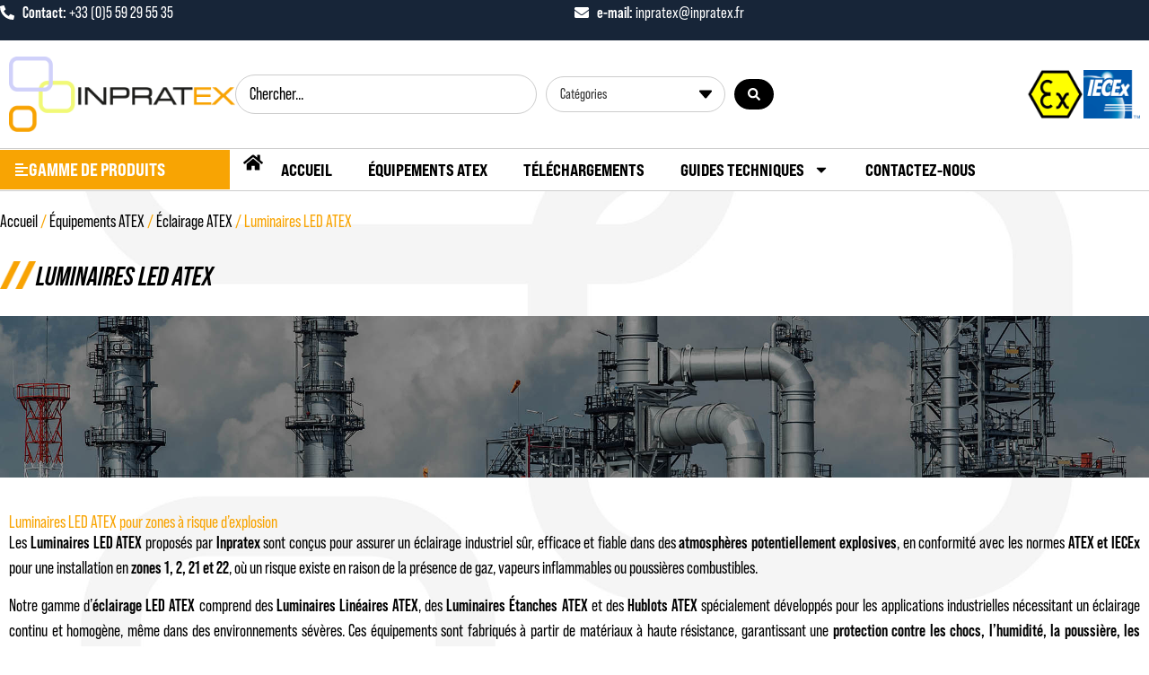

--- FILE ---
content_type: text/html; charset=UTF-8
request_url: https://www.inpratex.fr/equipements-atex/eclairage-atex/luminaires-led-atex/
body_size: 26750
content:
<!doctype html>
<html lang="fr-FR">
<head>
	<meta charset="UTF-8">
	<meta name="viewport" content="width=device-width, initial-scale=1">
	<link rel="profile" href="https://gmpg.org/xfn/11">
	<title>Luminaires LED ATEX &#8211; Inpratex France</title>
<meta name='robots' content='max-image-preview:large' />
<link rel="alternate" type="application/rss+xml" title="Inpratex France &raquo; Flux" href="https://www.inpratex.fr/feed/" />
<link rel="alternate" type="application/rss+xml" title="Inpratex France &raquo; Flux des commentaires" href="https://www.inpratex.fr/comments/feed/" />
<link rel="alternate" title="oEmbed (JSON)" type="application/json+oembed" href="https://www.inpratex.fr/wp-json/oembed/1.0/embed?url=https%3A%2F%2Fwww.inpratex.fr%2Fequipements-atex%2Feclairage-atex%2Fluminaires-led-atex%2F" />
<link rel="alternate" title="oEmbed (XML)" type="text/xml+oembed" href="https://www.inpratex.fr/wp-json/oembed/1.0/embed?url=https%3A%2F%2Fwww.inpratex.fr%2Fequipements-atex%2Feclairage-atex%2Fluminaires-led-atex%2F&#038;format=xml" />
<link rel="stylesheet" type="text/css" href="https://use.typekit.net/wst1liu.css"><style id='wp-img-auto-sizes-contain-inline-css'>
img:is([sizes=auto i],[sizes^="auto," i]){contain-intrinsic-size:3000px 1500px}
/*# sourceURL=wp-img-auto-sizes-contain-inline-css */
</style>
<link rel='stylesheet' id='swiper-css' href='https://www.inpratex.fr/wp-content/plugins/elementor/assets/lib/swiper/v8/css/swiper.min.css?ver=8.4.5' media='all' />
<link rel='stylesheet' id='e-swiper-css' href='https://www.inpratex.fr/wp-content/plugins/elementor/assets/css/conditionals/e-swiper.min.css?ver=3.34.1' media='all' />
<style id='wp-emoji-styles-inline-css'>

	img.wp-smiley, img.emoji {
		display: inline !important;
		border: none !important;
		box-shadow: none !important;
		height: 1em !important;
		width: 1em !important;
		margin: 0 0.07em !important;
		vertical-align: -0.1em !important;
		background: none !important;
		padding: 0 !important;
	}
/*# sourceURL=wp-emoji-styles-inline-css */
</style>
<style id='global-styles-inline-css'>
:root{--wp--preset--aspect-ratio--square: 1;--wp--preset--aspect-ratio--4-3: 4/3;--wp--preset--aspect-ratio--3-4: 3/4;--wp--preset--aspect-ratio--3-2: 3/2;--wp--preset--aspect-ratio--2-3: 2/3;--wp--preset--aspect-ratio--16-9: 16/9;--wp--preset--aspect-ratio--9-16: 9/16;--wp--preset--color--black: #000000;--wp--preset--color--cyan-bluish-gray: #abb8c3;--wp--preset--color--white: #ffffff;--wp--preset--color--pale-pink: #f78da7;--wp--preset--color--vivid-red: #cf2e2e;--wp--preset--color--luminous-vivid-orange: #ff6900;--wp--preset--color--luminous-vivid-amber: #fcb900;--wp--preset--color--light-green-cyan: #7bdcb5;--wp--preset--color--vivid-green-cyan: #00d084;--wp--preset--color--pale-cyan-blue: #8ed1fc;--wp--preset--color--vivid-cyan-blue: #0693e3;--wp--preset--color--vivid-purple: #9b51e0;--wp--preset--gradient--vivid-cyan-blue-to-vivid-purple: linear-gradient(135deg,rgb(6,147,227) 0%,rgb(155,81,224) 100%);--wp--preset--gradient--light-green-cyan-to-vivid-green-cyan: linear-gradient(135deg,rgb(122,220,180) 0%,rgb(0,208,130) 100%);--wp--preset--gradient--luminous-vivid-amber-to-luminous-vivid-orange: linear-gradient(135deg,rgb(252,185,0) 0%,rgb(255,105,0) 100%);--wp--preset--gradient--luminous-vivid-orange-to-vivid-red: linear-gradient(135deg,rgb(255,105,0) 0%,rgb(207,46,46) 100%);--wp--preset--gradient--very-light-gray-to-cyan-bluish-gray: linear-gradient(135deg,rgb(238,238,238) 0%,rgb(169,184,195) 100%);--wp--preset--gradient--cool-to-warm-spectrum: linear-gradient(135deg,rgb(74,234,220) 0%,rgb(151,120,209) 20%,rgb(207,42,186) 40%,rgb(238,44,130) 60%,rgb(251,105,98) 80%,rgb(254,248,76) 100%);--wp--preset--gradient--blush-light-purple: linear-gradient(135deg,rgb(255,206,236) 0%,rgb(152,150,240) 100%);--wp--preset--gradient--blush-bordeaux: linear-gradient(135deg,rgb(254,205,165) 0%,rgb(254,45,45) 50%,rgb(107,0,62) 100%);--wp--preset--gradient--luminous-dusk: linear-gradient(135deg,rgb(255,203,112) 0%,rgb(199,81,192) 50%,rgb(65,88,208) 100%);--wp--preset--gradient--pale-ocean: linear-gradient(135deg,rgb(255,245,203) 0%,rgb(182,227,212) 50%,rgb(51,167,181) 100%);--wp--preset--gradient--electric-grass: linear-gradient(135deg,rgb(202,248,128) 0%,rgb(113,206,126) 100%);--wp--preset--gradient--midnight: linear-gradient(135deg,rgb(2,3,129) 0%,rgb(40,116,252) 100%);--wp--preset--font-size--small: 13px;--wp--preset--font-size--medium: 20px;--wp--preset--font-size--large: 36px;--wp--preset--font-size--x-large: 42px;--wp--preset--spacing--20: 0.44rem;--wp--preset--spacing--30: 0.67rem;--wp--preset--spacing--40: 1rem;--wp--preset--spacing--50: 1.5rem;--wp--preset--spacing--60: 2.25rem;--wp--preset--spacing--70: 3.38rem;--wp--preset--spacing--80: 5.06rem;--wp--preset--shadow--natural: 6px 6px 9px rgba(0, 0, 0, 0.2);--wp--preset--shadow--deep: 12px 12px 50px rgba(0, 0, 0, 0.4);--wp--preset--shadow--sharp: 6px 6px 0px rgba(0, 0, 0, 0.2);--wp--preset--shadow--outlined: 6px 6px 0px -3px rgb(255, 255, 255), 6px 6px rgb(0, 0, 0);--wp--preset--shadow--crisp: 6px 6px 0px rgb(0, 0, 0);}:root { --wp--style--global--content-size: 800px;--wp--style--global--wide-size: 1200px; }:where(body) { margin: 0; }.wp-site-blocks > .alignleft { float: left; margin-right: 2em; }.wp-site-blocks > .alignright { float: right; margin-left: 2em; }.wp-site-blocks > .aligncenter { justify-content: center; margin-left: auto; margin-right: auto; }:where(.wp-site-blocks) > * { margin-block-start: 24px; margin-block-end: 0; }:where(.wp-site-blocks) > :first-child { margin-block-start: 0; }:where(.wp-site-blocks) > :last-child { margin-block-end: 0; }:root { --wp--style--block-gap: 24px; }:root :where(.is-layout-flow) > :first-child{margin-block-start: 0;}:root :where(.is-layout-flow) > :last-child{margin-block-end: 0;}:root :where(.is-layout-flow) > *{margin-block-start: 24px;margin-block-end: 0;}:root :where(.is-layout-constrained) > :first-child{margin-block-start: 0;}:root :where(.is-layout-constrained) > :last-child{margin-block-end: 0;}:root :where(.is-layout-constrained) > *{margin-block-start: 24px;margin-block-end: 0;}:root :where(.is-layout-flex){gap: 24px;}:root :where(.is-layout-grid){gap: 24px;}.is-layout-flow > .alignleft{float: left;margin-inline-start: 0;margin-inline-end: 2em;}.is-layout-flow > .alignright{float: right;margin-inline-start: 2em;margin-inline-end: 0;}.is-layout-flow > .aligncenter{margin-left: auto !important;margin-right: auto !important;}.is-layout-constrained > .alignleft{float: left;margin-inline-start: 0;margin-inline-end: 2em;}.is-layout-constrained > .alignright{float: right;margin-inline-start: 2em;margin-inline-end: 0;}.is-layout-constrained > .aligncenter{margin-left: auto !important;margin-right: auto !important;}.is-layout-constrained > :where(:not(.alignleft):not(.alignright):not(.alignfull)){max-width: var(--wp--style--global--content-size);margin-left: auto !important;margin-right: auto !important;}.is-layout-constrained > .alignwide{max-width: var(--wp--style--global--wide-size);}body .is-layout-flex{display: flex;}.is-layout-flex{flex-wrap: wrap;align-items: center;}.is-layout-flex > :is(*, div){margin: 0;}body .is-layout-grid{display: grid;}.is-layout-grid > :is(*, div){margin: 0;}body{padding-top: 0px;padding-right: 0px;padding-bottom: 0px;padding-left: 0px;}a:where(:not(.wp-element-button)){text-decoration: underline;}:root :where(.wp-element-button, .wp-block-button__link){background-color: #32373c;border-width: 0;color: #fff;font-family: inherit;font-size: inherit;font-style: inherit;font-weight: inherit;letter-spacing: inherit;line-height: inherit;padding-top: calc(0.667em + 2px);padding-right: calc(1.333em + 2px);padding-bottom: calc(0.667em + 2px);padding-left: calc(1.333em + 2px);text-decoration: none;text-transform: inherit;}.has-black-color{color: var(--wp--preset--color--black) !important;}.has-cyan-bluish-gray-color{color: var(--wp--preset--color--cyan-bluish-gray) !important;}.has-white-color{color: var(--wp--preset--color--white) !important;}.has-pale-pink-color{color: var(--wp--preset--color--pale-pink) !important;}.has-vivid-red-color{color: var(--wp--preset--color--vivid-red) !important;}.has-luminous-vivid-orange-color{color: var(--wp--preset--color--luminous-vivid-orange) !important;}.has-luminous-vivid-amber-color{color: var(--wp--preset--color--luminous-vivid-amber) !important;}.has-light-green-cyan-color{color: var(--wp--preset--color--light-green-cyan) !important;}.has-vivid-green-cyan-color{color: var(--wp--preset--color--vivid-green-cyan) !important;}.has-pale-cyan-blue-color{color: var(--wp--preset--color--pale-cyan-blue) !important;}.has-vivid-cyan-blue-color{color: var(--wp--preset--color--vivid-cyan-blue) !important;}.has-vivid-purple-color{color: var(--wp--preset--color--vivid-purple) !important;}.has-black-background-color{background-color: var(--wp--preset--color--black) !important;}.has-cyan-bluish-gray-background-color{background-color: var(--wp--preset--color--cyan-bluish-gray) !important;}.has-white-background-color{background-color: var(--wp--preset--color--white) !important;}.has-pale-pink-background-color{background-color: var(--wp--preset--color--pale-pink) !important;}.has-vivid-red-background-color{background-color: var(--wp--preset--color--vivid-red) !important;}.has-luminous-vivid-orange-background-color{background-color: var(--wp--preset--color--luminous-vivid-orange) !important;}.has-luminous-vivid-amber-background-color{background-color: var(--wp--preset--color--luminous-vivid-amber) !important;}.has-light-green-cyan-background-color{background-color: var(--wp--preset--color--light-green-cyan) !important;}.has-vivid-green-cyan-background-color{background-color: var(--wp--preset--color--vivid-green-cyan) !important;}.has-pale-cyan-blue-background-color{background-color: var(--wp--preset--color--pale-cyan-blue) !important;}.has-vivid-cyan-blue-background-color{background-color: var(--wp--preset--color--vivid-cyan-blue) !important;}.has-vivid-purple-background-color{background-color: var(--wp--preset--color--vivid-purple) !important;}.has-black-border-color{border-color: var(--wp--preset--color--black) !important;}.has-cyan-bluish-gray-border-color{border-color: var(--wp--preset--color--cyan-bluish-gray) !important;}.has-white-border-color{border-color: var(--wp--preset--color--white) !important;}.has-pale-pink-border-color{border-color: var(--wp--preset--color--pale-pink) !important;}.has-vivid-red-border-color{border-color: var(--wp--preset--color--vivid-red) !important;}.has-luminous-vivid-orange-border-color{border-color: var(--wp--preset--color--luminous-vivid-orange) !important;}.has-luminous-vivid-amber-border-color{border-color: var(--wp--preset--color--luminous-vivid-amber) !important;}.has-light-green-cyan-border-color{border-color: var(--wp--preset--color--light-green-cyan) !important;}.has-vivid-green-cyan-border-color{border-color: var(--wp--preset--color--vivid-green-cyan) !important;}.has-pale-cyan-blue-border-color{border-color: var(--wp--preset--color--pale-cyan-blue) !important;}.has-vivid-cyan-blue-border-color{border-color: var(--wp--preset--color--vivid-cyan-blue) !important;}.has-vivid-purple-border-color{border-color: var(--wp--preset--color--vivid-purple) !important;}.has-vivid-cyan-blue-to-vivid-purple-gradient-background{background: var(--wp--preset--gradient--vivid-cyan-blue-to-vivid-purple) !important;}.has-light-green-cyan-to-vivid-green-cyan-gradient-background{background: var(--wp--preset--gradient--light-green-cyan-to-vivid-green-cyan) !important;}.has-luminous-vivid-amber-to-luminous-vivid-orange-gradient-background{background: var(--wp--preset--gradient--luminous-vivid-amber-to-luminous-vivid-orange) !important;}.has-luminous-vivid-orange-to-vivid-red-gradient-background{background: var(--wp--preset--gradient--luminous-vivid-orange-to-vivid-red) !important;}.has-very-light-gray-to-cyan-bluish-gray-gradient-background{background: var(--wp--preset--gradient--very-light-gray-to-cyan-bluish-gray) !important;}.has-cool-to-warm-spectrum-gradient-background{background: var(--wp--preset--gradient--cool-to-warm-spectrum) !important;}.has-blush-light-purple-gradient-background{background: var(--wp--preset--gradient--blush-light-purple) !important;}.has-blush-bordeaux-gradient-background{background: var(--wp--preset--gradient--blush-bordeaux) !important;}.has-luminous-dusk-gradient-background{background: var(--wp--preset--gradient--luminous-dusk) !important;}.has-pale-ocean-gradient-background{background: var(--wp--preset--gradient--pale-ocean) !important;}.has-electric-grass-gradient-background{background: var(--wp--preset--gradient--electric-grass) !important;}.has-midnight-gradient-background{background: var(--wp--preset--gradient--midnight) !important;}.has-small-font-size{font-size: var(--wp--preset--font-size--small) !important;}.has-medium-font-size{font-size: var(--wp--preset--font-size--medium) !important;}.has-large-font-size{font-size: var(--wp--preset--font-size--large) !important;}.has-x-large-font-size{font-size: var(--wp--preset--font-size--x-large) !important;}
:root :where(.wp-block-pullquote){font-size: 1.5em;line-height: 1.6;}
/*# sourceURL=global-styles-inline-css */
</style>
<link rel='stylesheet' id='woocommerce-layout-css' href='https://www.inpratex.fr/wp-content/plugins/woocommerce/assets/css/woocommerce-layout.css?ver=10.4.3' media='all' />
<link rel='stylesheet' id='woocommerce-smallscreen-css' href='https://www.inpratex.fr/wp-content/plugins/woocommerce/assets/css/woocommerce-smallscreen.css?ver=10.4.3' media='only screen and (max-width: 768px)' />
<link rel='stylesheet' id='woocommerce-general-css' href='https://www.inpratex.fr/wp-content/plugins/woocommerce/assets/css/woocommerce.css?ver=10.4.3' media='all' />
<style id='woocommerce-inline-inline-css'>
.woocommerce form .form-row .required { visibility: visible; }
/*# sourceURL=woocommerce-inline-inline-css */
</style>
<link rel='stylesheet' id='hello-elementor-css' href='https://www.inpratex.fr/wp-content/themes/hello-elementor/assets/css/reset.css?ver=3.4.5' media='all' />
<link rel='stylesheet' id='hello-elementor-theme-style-css' href='https://www.inpratex.fr/wp-content/themes/hello-elementor/assets/css/theme.css?ver=3.4.5' media='all' />
<link rel='stylesheet' id='hello-elementor-header-footer-css' href='https://www.inpratex.fr/wp-content/themes/hello-elementor/assets/css/header-footer.css?ver=3.4.5' media='all' />
<link rel='stylesheet' id='elementor-frontend-css' href='https://www.inpratex.fr/wp-content/plugins/elementor/assets/css/frontend.min.css?ver=3.34.1' media='all' />
<link rel='stylesheet' id='elementor-post-5-css' href='https://www.inpratex.fr/wp-content/uploads/elementor/css/post-5.css?ver=1768811967' media='all' />
<link rel='stylesheet' id='jet-woo-builder-css' href='https://www.inpratex.fr/wp-content/plugins/jet-woo-builder/assets/css/frontend.css?ver=2.2.3' media='all' />
<style id='jet-woo-builder-inline-css'>
@font-face {
				font-family: "WooCommerce";
				font-weight: normal;
				font-style: normal;
				src: url("https://www.inpratex.fr/wp-content/plugins/woocommerce/assets/fonts/WooCommerce.eot");
				src: url("https://www.inpratex.fr/wp-content/plugins/woocommerce/assets/fonts/WooCommerce.eot?#iefix") format("embedded-opentype"),
					 url("https://www.inpratex.fr/wp-content/plugins/woocommerce/assets/fonts/WooCommerce.woff") format("woff"),
					 url("https://www.inpratex.fr/wp-content/plugins/woocommerce/assets/fonts/WooCommerce.ttf") format("truetype"),
					 url("https://www.inpratex.fr/wp-content/plugins/woocommerce/assets/fonts/WooCommerce.svg#WooCommerce") format("svg");
			}
/*# sourceURL=jet-woo-builder-inline-css */
</style>
<link rel='stylesheet' id='widget-icon-list-css' href='https://www.inpratex.fr/wp-content/plugins/elementor/assets/css/widget-icon-list.min.css?ver=3.34.1' media='all' />
<link rel='stylesheet' id='widget-image-css' href='https://www.inpratex.fr/wp-content/plugins/elementor/assets/css/widget-image.min.css?ver=3.34.1' media='all' />
<link rel='stylesheet' id='e-sticky-css' href='https://www.inpratex.fr/wp-content/plugins/elementor-pro/assets/css/modules/sticky.min.css?ver=3.34.0' media='all' />
<link rel='stylesheet' id='widget-nav-menu-css' href='https://www.inpratex.fr/wp-content/plugins/elementor-pro/assets/css/widget-nav-menu.min.css?ver=3.34.0' media='all' />
<link rel='stylesheet' id='e-animation-fadeIn-css' href='https://www.inpratex.fr/wp-content/plugins/elementor/assets/lib/animations/styles/fadeIn.min.css?ver=3.34.1' media='all' />
<link rel='stylesheet' id='widget-mega-menu-css' href='https://www.inpratex.fr/wp-content/plugins/elementor-pro/assets/css/widget-mega-menu.min.css?ver=3.34.0' media='all' />
<link rel='stylesheet' id='widget-heading-css' href='https://www.inpratex.fr/wp-content/plugins/elementor/assets/css/widget-heading.min.css?ver=3.34.1' media='all' />
<link rel='stylesheet' id='elementor-post-21273-css' href='https://www.inpratex.fr/wp-content/uploads/elementor/css/post-21273.css?ver=1768815744' media='all' />
<link rel='stylesheet' id='elementor-post-19113-css' href='https://www.inpratex.fr/wp-content/uploads/elementor/css/post-19113.css?ver=1768811967' media='all' />
<link rel='stylesheet' id='elementor-post-19201-css' href='https://www.inpratex.fr/wp-content/uploads/elementor/css/post-19201.css?ver=1768811967' media='all' />
<link rel='stylesheet' id='hello-elementor-child-style-css' href='https://www.inpratex.fr/wp-content/themes/hello-theme-child-master/style.css?ver=2.0.0' media='all' />
<link rel='stylesheet' id='jquery-chosen-css' href='https://www.inpratex.fr/wp-content/plugins/jet-search/assets/lib/chosen/chosen.min.css?ver=1.8.7' media='all' />
<link rel='stylesheet' id='jet-search-css' href='https://www.inpratex.fr/wp-content/plugins/jet-search/assets/css/jet-search.css?ver=3.5.16.1' media='all' />
<script src="https://www.inpratex.fr/wp-includes/js/jquery/jquery.min.js?ver=3.7.1" id="jquery-core-js"></script>
<script src="https://www.inpratex.fr/wp-includes/js/jquery/jquery-migrate.min.js?ver=3.4.1" id="jquery-migrate-js"></script>
<script src="https://www.inpratex.fr/wp-includes/js/imagesloaded.min.js?ver=6.9" id="imagesLoaded-js"></script>
<script src="https://www.inpratex.fr/wp-content/plugins/woocommerce/assets/js/jquery-blockui/jquery.blockUI.min.js?ver=2.7.0-wc.10.4.3" id="wc-jquery-blockui-js" defer data-wp-strategy="defer"></script>
<script src="https://www.inpratex.fr/wp-content/plugins/woocommerce/assets/js/js-cookie/js.cookie.min.js?ver=2.1.4-wc.10.4.3" id="wc-js-cookie-js" defer data-wp-strategy="defer"></script>
<script id="woocommerce-js-extra">
var woocommerce_params = {"ajax_url":"/wp-admin/admin-ajax.php","wc_ajax_url":"/?wc-ajax=%%endpoint%%","i18n_password_show":"Afficher le mot de passe","i18n_password_hide":"Masquer le mot de passe"};
//# sourceURL=woocommerce-js-extra
</script>
<script src="https://www.inpratex.fr/wp-content/plugins/woocommerce/assets/js/frontend/woocommerce.min.js?ver=10.4.3" id="woocommerce-js" defer data-wp-strategy="defer"></script>
<link rel="https://api.w.org/" href="https://www.inpratex.fr/wp-json/" /><link rel="alternate" title="JSON" type="application/json" href="https://www.inpratex.fr/wp-json/wp/v2/pages/21273" /><link rel="EditURI" type="application/rsd+xml" title="RSD" href="https://www.inpratex.fr/xmlrpc.php?rsd" />
<meta name="generator" content="WordPress 6.9" />
<meta name="generator" content="WooCommerce 10.4.3" />
<link rel="canonical" href="https://www.inpratex.fr/equipements-atex/eclairage-atex/luminaires-led-atex/" />
<link rel='shortlink' href='https://www.inpratex.fr/?p=21273' />
<link rel="alternate" href="https://www.inpratex.fr/equipements-atex/eclairage-atex/luminaires-led-atex/" hreflang="fr" /><link rel="alternate" href="https://www.inpratex.com/equipos-atex/iluminacion-atex/luminarias-led-atex/" hreflang="es" /><link rel="alternate" href="https://www.inpratex.com/en/atex-equipment/atex-lighting-solutions/atex-led-light-fittings/" hreflang="en" />	<noscript><style>.woocommerce-product-gallery{ opacity: 1 !important; }</style></noscript>
	<meta name="generator" content="Elementor 3.34.1; features: e_font_icon_svg, additional_custom_breakpoints; settings: css_print_method-external, google_font-enabled, font_display-swap">
<!-- Google Tag Manager -->
<script>(function(w,d,s,l,i){w[l]=w[l]||[];w[l].push({'gtm.start':
new Date().getTime(),event:'gtm.js'});var f=d.getElementsByTagName(s)[0],
j=d.createElement(s),dl=l!='dataLayer'?'&l='+l:'';j.async=true;j.src=
'https://www.googletagmanager.com/gtm.js?id='+i+dl;f.parentNode.insertBefore(j,f);
})(window,document,'script','dataLayer','GTM-5L2B3DH');</script>
<!-- End Google Tag Manager -->
			<style>
				.e-con.e-parent:nth-of-type(n+4):not(.e-lazyloaded):not(.e-no-lazyload),
				.e-con.e-parent:nth-of-type(n+4):not(.e-lazyloaded):not(.e-no-lazyload) * {
					background-image: none !important;
				}
				@media screen and (max-height: 1024px) {
					.e-con.e-parent:nth-of-type(n+3):not(.e-lazyloaded):not(.e-no-lazyload),
					.e-con.e-parent:nth-of-type(n+3):not(.e-lazyloaded):not(.e-no-lazyload) * {
						background-image: none !important;
					}
				}
				@media screen and (max-height: 640px) {
					.e-con.e-parent:nth-of-type(n+2):not(.e-lazyloaded):not(.e-no-lazyload),
					.e-con.e-parent:nth-of-type(n+2):not(.e-lazyloaded):not(.e-no-lazyload) * {
						background-image: none !important;
					}
				}
			</style>
			<link rel="icon" href="https://www.inpratex.fr/wp-content/uploads/2024/03/cropped-inpratex-favicon-32x32.png" sizes="32x32" />
<link rel="icon" href="https://www.inpratex.fr/wp-content/uploads/2024/03/cropped-inpratex-favicon-192x192.png" sizes="192x192" />
<link rel="apple-touch-icon" href="https://www.inpratex.fr/wp-content/uploads/2024/03/cropped-inpratex-favicon-180x180.png" />
<meta name="msapplication-TileImage" content="https://www.inpratex.fr/wp-content/uploads/2024/03/cropped-inpratex-favicon-270x270.png" />
		<style id="wp-custom-css">
			a {
    background-color: transparent;
    text-decoration: none;
    color: #000000
}		</style>
		</head>
<body class="wp-singular page-template page-template-elementor_header_footer page page-id-21273 page-child parent-pageid-19463 wp-custom-logo wp-embed-responsive wp-theme-hello-elementor wp-child-theme-hello-theme-child-master theme-hello-elementor woocommerce-no-js hello-elementor-default elementor-default elementor-template-full-width elementor-kit-5 elementor-page elementor-page-21273">

<!-- Google Tag Manager (noscript) -->
<noscript><iframe src="https://www.googletagmanager.com/ns.html?id=GTM-5L2B3DH"
height="0" width="0" style="display:none;visibility:hidden"></iframe></noscript>
<!-- End Google Tag Manager (noscript) -->

<a class="skip-link screen-reader-text" href="#content">Aller au contenu</a>

		<header data-elementor-type="header" data-elementor-id="19113" class="elementor elementor-19113 elementor-location-header" data-elementor-post-type="elementor_library">
			<div class="elementor-element elementor-element-36373434 e-flex e-con-boxed e-con e-parent" data-id="36373434" data-element_type="container" data-settings="{&quot;background_background&quot;:&quot;classic&quot;}">
					<div class="e-con-inner">
		<div class="elementor-element elementor-element-e4fc10d e-con-full elementor-hidden-mobile e-flex e-con e-child" data-id="e4fc10d" data-element_type="container">
				<div class="elementor-element elementor-element-6fd1a829 elementor-icon-list--layout-inline elementor-list-item-link-full_width elementor-widget elementor-widget-icon-list" data-id="6fd1a829" data-element_type="widget" data-widget_type="icon-list.default">
				<div class="elementor-widget-container">
							<ul class="elementor-icon-list-items elementor-inline-items">
							<li class="elementor-icon-list-item elementor-inline-item">
											<a href="tel:+34943530095%20">

												<span class="elementor-icon-list-icon">
							<svg aria-hidden="true" class="e-font-icon-svg e-fas-phone-alt" viewBox="0 0 512 512" xmlns="http://www.w3.org/2000/svg"><path d="M497.39 361.8l-112-48a24 24 0 0 0-28 6.9l-49.6 60.6A370.66 370.66 0 0 1 130.6 204.11l60.6-49.6a23.94 23.94 0 0 0 6.9-28l-48-112A24.16 24.16 0 0 0 122.6.61l-104 24A24 24 0 0 0 0 48c0 256.5 207.9 464 464 464a24 24 0 0 0 23.4-18.6l24-104a24.29 24.29 0 0 0-14.01-27.6z"></path></svg>						</span>
										<span class="elementor-icon-list-text"><strong>Contact:</strong> +33 (0)5 59 29 55 35</span>
											</a>
									</li>
						</ul>
						</div>
				</div>
				</div>
		<div class="elementor-element elementor-element-183e9ce e-con-full e-flex e-con e-child" data-id="183e9ce" data-element_type="container">
				<div class="elementor-element elementor-element-7d29497 elementor-icon-list--layout-inline elementor-list-item-link-full_width elementor-widget elementor-widget-icon-list" data-id="7d29497" data-element_type="widget" data-widget_type="icon-list.default">
				<div class="elementor-widget-container">
							<ul class="elementor-icon-list-items elementor-inline-items">
							<li class="elementor-icon-list-item elementor-inline-item">
											<a href="mailto:inpratex@inpratex.fr">

												<span class="elementor-icon-list-icon">
							<svg aria-hidden="true" class="e-font-icon-svg e-fas-envelope" viewBox="0 0 512 512" xmlns="http://www.w3.org/2000/svg"><path d="M502.3 190.8c3.9-3.1 9.7-.2 9.7 4.7V400c0 26.5-21.5 48-48 48H48c-26.5 0-48-21.5-48-48V195.6c0-5 5.7-7.8 9.7-4.7 22.4 17.4 52.1 39.5 154.1 113.6 21.1 15.4 56.7 47.8 92.2 47.6 35.7.3 72-32.8 92.3-47.6 102-74.1 131.6-96.3 154-113.7zM256 320c23.2.4 56.6-29.2 73.4-41.4 132.7-96.3 142.8-104.7 173.4-128.7 5.8-4.5 9.2-11.5 9.2-18.9v-19c0-26.5-21.5-48-48-48H48C21.5 64 0 85.5 0 112v19c0 7.4 3.4 14.3 9.2 18.9 30.6 23.9 40.7 32.4 173.4 128.7 16.8 12.2 50.2 41.8 73.4 41.4z"></path></svg>						</span>
										<span class="elementor-icon-list-text"><strong>e-mail:</strong> inpratex@inpratex.fr</span>
											</a>
									</li>
						</ul>
						</div>
				</div>
				</div>
					</div>
				</div>
		<div class="elementor-element elementor-element-18cdef39 e-flex e-con-boxed e-con e-parent" data-id="18cdef39" data-element_type="container" data-settings="{&quot;background_background&quot;:&quot;classic&quot;,&quot;sticky&quot;:&quot;top&quot;,&quot;sticky_on&quot;:[&quot;desktop&quot;,&quot;tablet&quot;,&quot;mobile&quot;],&quot;sticky_offset&quot;:0,&quot;sticky_effects_offset&quot;:0,&quot;sticky_anchor_link_offset&quot;:0}">
					<div class="e-con-inner">
		<div class="elementor-element elementor-element-645d2804 e-con-full e-flex e-con e-child" data-id="645d2804" data-element_type="container">
				<div class="elementor-element elementor-element-62e59fa4 elementor-widget elementor-widget-theme-site-logo elementor-widget-image" data-id="62e59fa4" data-element_type="widget" data-widget_type="theme-site-logo.default">
				<div class="elementor-widget-container">
											<a href="https://www.inpratex.fr">
			<img fetchpriority="high" width="1200" height="396" src="https://www.inpratex.fr/wp-content/uploads/2024/02/inpratex_2048.png" class="attachment-full size-full wp-image-6" alt="" srcset="https://www.inpratex.fr/wp-content/uploads/2024/02/inpratex_2048.png 1200w, https://www.inpratex.fr/wp-content/uploads/2024/02/inpratex_2048-600x198.png 600w, https://www.inpratex.fr/wp-content/uploads/2024/02/inpratex_2048-300x99.png 300w, https://www.inpratex.fr/wp-content/uploads/2024/02/inpratex_2048-1024x338.png 1024w, https://www.inpratex.fr/wp-content/uploads/2024/02/inpratex_2048-768x253.png 768w" sizes="(max-width: 1200px) 100vw, 1200px" />				</a>
											</div>
				</div>
				</div>
		<div class="elementor-element elementor-element-6b25b70e e-con-full e-flex e-con e-child" data-id="6b25b70e" data-element_type="container">
				<div class="elementor-element elementor-element-4d331ca elementor-widget__width-initial elementor-hidden-mobile elementor-widget elementor-widget-jet-ajax-search" data-id="4d331ca" data-element_type="widget" data-settings="{&quot;results_area_columns&quot;:1}" data-widget_type="jet-ajax-search.default">
				<div class="elementor-widget-container">
					<div class="elementor-jet-ajax-search jet-search">

<div class="jet-ajax-search" data-settings="{&quot;symbols_for_start_searching&quot;:2,&quot;search_by_empty_value&quot;:&quot;&quot;,&quot;submit_on_enter&quot;:&quot;&quot;,&quot;search_source&quot;:[&quot;product&quot;],&quot;search_logging&quot;:&quot;&quot;,&quot;search_results_url&quot;:&quot;https:\/\/inpratex.fr\/resultats-de-la-recherche\/&quot;,&quot;search_taxonomy&quot;:&quot;product_cat&quot;,&quot;include_terms_ids&quot;:[],&quot;exclude_terms_ids&quot;:[],&quot;exclude_posts_ids&quot;:[],&quot;custom_fields_source&quot;:&quot;&quot;,&quot;limit_query&quot;:5,&quot;limit_query_tablet&quot;:&quot;&quot;,&quot;limit_query_mobile&quot;:&quot;&quot;,&quot;limit_query_in_result_area&quot;:25,&quot;results_order_by&quot;:&quot;relevance&quot;,&quot;results_order&quot;:&quot;asc&quot;,&quot;sentence&quot;:&quot;&quot;,&quot;search_in_taxonomy&quot;:&quot;&quot;,&quot;search_in_taxonomy_source&quot;:&quot;&quot;,&quot;results_area_width_by&quot;:&quot;form&quot;,&quot;results_area_custom_width&quot;:&quot;&quot;,&quot;results_area_custom_position&quot;:&quot;&quot;,&quot;results_area_columns&quot;:1,&quot;results_area_columns_tablet&quot;:&quot;&quot;,&quot;results_area_columns_mobile&quot;:&quot;&quot;,&quot;results_area_columns_mobile_portrait&quot;:&quot;&quot;,&quot;thumbnail_visible&quot;:&quot;yes&quot;,&quot;thumbnail_size&quot;:&quot;thumbnail&quot;,&quot;thumbnail_placeholder&quot;:{&quot;url&quot;:&quot;https:\/\/www.inpratex.fr\/wp-content\/plugins\/elementor\/assets\/images\/placeholder.png&quot;,&quot;id&quot;:&quot;&quot;,&quot;size&quot;:&quot;&quot;},&quot;post_content_source&quot;:&quot;content&quot;,&quot;post_content_custom_field_key&quot;:&quot;&quot;,&quot;post_content_length&quot;:30,&quot;show_product_price&quot;:&quot;&quot;,&quot;show_product_rating&quot;:&quot;&quot;,&quot;show_add_to_cart&quot;:&quot;&quot;,&quot;show_result_new_tab&quot;:&quot;&quot;,&quot;highlight_searched_text&quot;:&quot;yes&quot;,&quot;listing_id&quot;:&quot;&quot;,&quot;bullet_pagination&quot;:&quot;&quot;,&quot;number_pagination&quot;:&quot;&quot;,&quot;navigation_arrows&quot;:&quot;in_header&quot;,&quot;navigation_arrows_type&quot;:&quot;angle&quot;,&quot;show_title_related_meta&quot;:&quot;&quot;,&quot;meta_title_related_position&quot;:&quot;&quot;,&quot;title_related_meta&quot;:&quot;&quot;,&quot;show_content_related_meta&quot;:&quot;&quot;,&quot;meta_content_related_position&quot;:&quot;&quot;,&quot;content_related_meta&quot;:&quot;&quot;,&quot;negative_search&quot;:&quot;Sorry, but nothing matched your search terms.&quot;,&quot;server_error&quot;:&quot;Sorry, but we cannot handle your search query now. Please, try again later!&quot;,&quot;show_search_suggestions&quot;:&quot;&quot;,&quot;search_suggestions_position&quot;:&quot;&quot;,&quot;search_suggestions_source&quot;:&quot;&quot;,&quot;search_suggestions_limits&quot;:&quot;&quot;,&quot;search_suggestions_item_title_length&quot;:&quot;&quot;,&quot;catalog_visibility&quot;:&quot;&quot;,&quot;search_source_terms&quot;:&quot;&quot;,&quot;search_source_terms_title&quot;:&quot;&quot;,&quot;search_source_terms_icon&quot;:&quot;&quot;,&quot;search_source_terms_limit&quot;:&quot;&quot;,&quot;listing_jetengine_terms_notice&quot;:&quot;&quot;,&quot;search_source_terms_taxonomy&quot;:&quot;&quot;,&quot;search_source_users&quot;:&quot;&quot;,&quot;search_source_users_title&quot;:&quot;&quot;,&quot;search_source_users_icon&quot;:&quot;&quot;,&quot;search_source_users_limit&quot;:&quot;&quot;,&quot;listing_jetengine_users_notice&quot;:&quot;&quot;}"><form class="jet-ajax-search__form" method="get" action="https://www.inpratex.fr/" role="search" target="">
	<div class="jet-ajax-search__fields-holder">
		<div class="jet-ajax-search__field-wrapper">
			<label for="search-input-4d331ca" class="screen-reader-text">Search ...</label>
						<input id="search-input-4d331ca" class="jet-ajax-search__field" type="search" placeholder="Chercher..." value="" name="jet_search" autocomplete="off" />
							<input type="hidden" value="{&quot;search_source&quot;:&quot;product&quot;,&quot;search_taxonomy&quot;:&quot;product_cat&quot;}" name="jet_ajax_search_settings" />
						
					</div>
		<div class="jet-ajax-search__categories"><select  name="jet_ajax_search_categories" data-placeholder="Catégories" id='jet_ajax_search_categories_4d331ca' class='jet-ajax-search__categories-select'>
	<option value='0' selected='selected'>Catégories</option>
	<option class="level-0" value="2317">Équipements ATEX</option>
	<option class="level-1" value="2134">&nbsp;&nbsp;&nbsp;Appareils de Signalisation ATEX</option>
	<option class="level-2" value="2135">&nbsp;&nbsp;&nbsp;&nbsp;&nbsp;&nbsp;Avertisseurs Optiques ATEX</option>
	<option class="level-2" value="2149">&nbsp;&nbsp;&nbsp;&nbsp;&nbsp;&nbsp;Avertisseurs Sonores ATEX</option>
	<option class="level-2" value="2154">&nbsp;&nbsp;&nbsp;&nbsp;&nbsp;&nbsp;Combinés Optiques et Sonores ATEX</option>
	<option class="level-1" value="2242">&nbsp;&nbsp;&nbsp;Autres Équipements ATEX et Matériels Divers</option>
	<option class="level-2" value="2348">&nbsp;&nbsp;&nbsp;&nbsp;&nbsp;&nbsp;Caméras ATEX</option>
	<option class="level-2" value="2351">&nbsp;&nbsp;&nbsp;&nbsp;&nbsp;&nbsp;Détecteurs de Gaz ATEX</option>
	<option class="level-2" value="2352">&nbsp;&nbsp;&nbsp;&nbsp;&nbsp;&nbsp;Gâches Électriques ATEX</option>
	<option class="level-2" value="2354">&nbsp;&nbsp;&nbsp;&nbsp;&nbsp;&nbsp;Imprimantes ATEX</option>
	<option class="level-2" value="2385">&nbsp;&nbsp;&nbsp;&nbsp;&nbsp;&nbsp;Panel PC ATEX</option>
	<option class="level-2" value="2349">&nbsp;&nbsp;&nbsp;&nbsp;&nbsp;&nbsp;Ventouses Électromagnétiques ATEX</option>
	<option class="level-1" value="2169">&nbsp;&nbsp;&nbsp;Boîtes a Boutons et Postes de Commande ATEX</option>
	<option class="level-2" value="2321">&nbsp;&nbsp;&nbsp;&nbsp;&nbsp;&nbsp;Boîtes à Boutons Ex d &#8211; Aluminium</option>
	<option class="level-2" value="2320">&nbsp;&nbsp;&nbsp;&nbsp;&nbsp;&nbsp;Boîtes à Boutons Ex e &#8211; GRP</option>
	<option class="level-2" value="2319">&nbsp;&nbsp;&nbsp;&nbsp;&nbsp;&nbsp;Boîtes Pendantes ATEX</option>
	<option class="level-2" value="2323">&nbsp;&nbsp;&nbsp;&nbsp;&nbsp;&nbsp;Déclencheurs Manuels d&rsquo;Alarme ATEX</option>
	<option class="level-2" value="2322">&nbsp;&nbsp;&nbsp;&nbsp;&nbsp;&nbsp;Postes de Commande ATEX</option>
	<option class="level-1" value="2128">&nbsp;&nbsp;&nbsp;Boîtes de Jonction ATEX</option>
	<option class="level-2" value="2300">&nbsp;&nbsp;&nbsp;&nbsp;&nbsp;&nbsp;Boîtes de Jonction en Acier Inoxydable</option>
	<option class="level-2" value="2129">&nbsp;&nbsp;&nbsp;&nbsp;&nbsp;&nbsp;Boîtes de Jonction en Aluminium</option>
	<option class="level-2" value="2160">&nbsp;&nbsp;&nbsp;&nbsp;&nbsp;&nbsp;Boîtes de Jonction en GRP</option>
	<option class="level-2" value="2381">&nbsp;&nbsp;&nbsp;&nbsp;&nbsp;&nbsp;Boîtes de Jonction Ex i &#8211; Sécurité Intrinsèque</option>
	<option class="level-1" value="2232">&nbsp;&nbsp;&nbsp;Câbles pour Atmosphères Explosives</option>
	<option class="level-2" value="2324">&nbsp;&nbsp;&nbsp;&nbsp;&nbsp;&nbsp;Câble Armé</option>
	<option class="level-2" value="2327">&nbsp;&nbsp;&nbsp;&nbsp;&nbsp;&nbsp;Câble de Mise à la Terre</option>
	<option class="level-2" value="2326">&nbsp;&nbsp;&nbsp;&nbsp;&nbsp;&nbsp;Câble de Sécurité Intrinsèque</option>
	<option class="level-2" value="2325">&nbsp;&nbsp;&nbsp;&nbsp;&nbsp;&nbsp;Câble Non-Armé</option>
	<option class="level-1" value="2227">&nbsp;&nbsp;&nbsp;Capteurs ATEX</option>
	<option class="level-2" value="2251">&nbsp;&nbsp;&nbsp;&nbsp;&nbsp;&nbsp;Détection et Mesure</option>
	<option class="level-2" value="2390">&nbsp;&nbsp;&nbsp;&nbsp;&nbsp;&nbsp;Entrées et Sorties à Distance ATEX</option>
	<option class="level-2" value="2228">&nbsp;&nbsp;&nbsp;&nbsp;&nbsp;&nbsp;Température, Humidité et Pression</option>
	<option class="level-3" value="2336">&nbsp;&nbsp;&nbsp;&nbsp;&nbsp;&nbsp;&nbsp;&nbsp;&nbsp;Capteurs / Transmetteurs</option>
	<option class="level-3" value="2338">&nbsp;&nbsp;&nbsp;&nbsp;&nbsp;&nbsp;&nbsp;&nbsp;&nbsp;Hygrostats</option>
	<option class="level-3" value="2339">&nbsp;&nbsp;&nbsp;&nbsp;&nbsp;&nbsp;&nbsp;&nbsp;&nbsp;Pressostats</option>
	<option class="level-3" value="2337">&nbsp;&nbsp;&nbsp;&nbsp;&nbsp;&nbsp;&nbsp;&nbsp;&nbsp;Thermostats</option>
	<option class="level-1" value="2350">&nbsp;&nbsp;&nbsp;Climatisation ATEX</option>
	<option class="level-1" value="2268">&nbsp;&nbsp;&nbsp;Coffrets Antidéflagrants</option>
	<option class="level-2" value="2332">&nbsp;&nbsp;&nbsp;&nbsp;&nbsp;&nbsp;Boîtiers Ex d pour Appareillage Électrique</option>
	<option class="level-2" value="2328">&nbsp;&nbsp;&nbsp;&nbsp;&nbsp;&nbsp;Coffrets Ex d</option>
	<option class="level-2" value="2331">&nbsp;&nbsp;&nbsp;&nbsp;&nbsp;&nbsp;Coffrets Ex d pour Disjoncteurs</option>
	<option class="level-2" value="2329">&nbsp;&nbsp;&nbsp;&nbsp;&nbsp;&nbsp;Commutateurs de rupture de Charge ATEX</option>
	<option class="level-2" value="2330">&nbsp;&nbsp;&nbsp;&nbsp;&nbsp;&nbsp;Protection et Commande Moteur ATEX</option>
	<option class="level-1" value="2382">&nbsp;&nbsp;&nbsp;Dispositifs de Contrôle en Acier Inoxydable ATEX</option>
	<option class="level-1" value="2145">&nbsp;&nbsp;&nbsp;Éclairage ATEX</option>
	<option class="level-2" value="2209">&nbsp;&nbsp;&nbsp;&nbsp;&nbsp;&nbsp;Armatures Industrielles ATEX</option>
	<option class="level-2" value="2216">&nbsp;&nbsp;&nbsp;&nbsp;&nbsp;&nbsp;Éclairage d&rsquo;Urgence ATEX</option>
	<option class="level-2" value="2259">&nbsp;&nbsp;&nbsp;&nbsp;&nbsp;&nbsp;Éclairage Portatif ATEX</option>
	<option class="level-2" value="2256">&nbsp;&nbsp;&nbsp;&nbsp;&nbsp;&nbsp;Hublots ATEX</option>
	<option class="level-2" value="2146">&nbsp;&nbsp;&nbsp;&nbsp;&nbsp;&nbsp;Luminaires LED ATEX</option>
	<option class="level-2" value="2206">&nbsp;&nbsp;&nbsp;&nbsp;&nbsp;&nbsp;Projecteurs ATEX</option>
	<option class="level-1" value="2191">&nbsp;&nbsp;&nbsp;Equipements de Communication ATEX</option>
	<option class="level-2" value="2212">&nbsp;&nbsp;&nbsp;&nbsp;&nbsp;&nbsp;Talkies Walkies ATEX</option>
	<option class="level-2" value="2335">&nbsp;&nbsp;&nbsp;&nbsp;&nbsp;&nbsp;Téléphones Auto-Générateurs ATEX</option>
	<option class="level-2" value="2192">&nbsp;&nbsp;&nbsp;&nbsp;&nbsp;&nbsp;Téléphones Fixes ATEX</option>
	<option class="level-2" value="2391">&nbsp;&nbsp;&nbsp;&nbsp;&nbsp;&nbsp;Téléphones Portables ATEX</option>
	<option class="level-1" value="2165">&nbsp;&nbsp;&nbsp;Interrupteurs ATEX</option>
	<option class="level-2" value="2343">&nbsp;&nbsp;&nbsp;&nbsp;&nbsp;&nbsp;Interrupteurs Ex d &#8211; Aluminium</option>
	<option class="level-2" value="2344">&nbsp;&nbsp;&nbsp;&nbsp;&nbsp;&nbsp;Interrupteurs EX e &#8211; GRP</option>
	<option class="level-2" value="2345">&nbsp;&nbsp;&nbsp;&nbsp;&nbsp;&nbsp;Interrupteurs Spéciaux ATEX</option>
	<option class="level-1" value="2174">&nbsp;&nbsp;&nbsp;Interrupteurs de Fin de Course et de Position ATEX</option>
	<option class="level-2" value="2340">&nbsp;&nbsp;&nbsp;&nbsp;&nbsp;&nbsp;Fin de Course ATEX</option>
	<option class="level-2" value="2342">&nbsp;&nbsp;&nbsp;&nbsp;&nbsp;&nbsp;Interrupteurs de Fin de Course Spéciaux ATEX</option>
	<option class="level-2" value="2341">&nbsp;&nbsp;&nbsp;&nbsp;&nbsp;&nbsp;Interrupteurs de Position ATEX</option>
	<option class="level-1" value="2117">&nbsp;&nbsp;&nbsp;Lampes Torches et Lampes Frontales ATEX</option>
	<option class="level-2" value="2241">&nbsp;&nbsp;&nbsp;&nbsp;&nbsp;&nbsp;Lampes Frontales ATEX</option>
	<option class="level-2" value="2346">&nbsp;&nbsp;&nbsp;&nbsp;&nbsp;&nbsp;Lampes Torches à Piles ATEX</option>
	<option class="level-2" value="2118">&nbsp;&nbsp;&nbsp;&nbsp;&nbsp;&nbsp;Lampes Torches ATEX</option>
	<option class="level-2" value="2347">&nbsp;&nbsp;&nbsp;&nbsp;&nbsp;&nbsp;Lampes Torches Rechargeables ATEX</option>
	<option class="level-1" value="2201">&nbsp;&nbsp;&nbsp;Mise à la Terre ATEX</option>
	<option class="level-2" value="2358">&nbsp;&nbsp;&nbsp;&nbsp;&nbsp;&nbsp;Câble pour Mise à la Terre</option>
	<option class="level-2" value="2236">&nbsp;&nbsp;&nbsp;&nbsp;&nbsp;&nbsp;Enrouleurs de Mise à la Terre ATEX</option>
	<option class="level-2" value="2202">&nbsp;&nbsp;&nbsp;&nbsp;&nbsp;&nbsp;Pinces de Mise à La Terre ATEX</option>
	<option class="level-2" value="2239">&nbsp;&nbsp;&nbsp;&nbsp;&nbsp;&nbsp;Systèmes de Mise à la Terre ATEX</option>
	<option class="level-2" value="2377">&nbsp;&nbsp;&nbsp;&nbsp;&nbsp;&nbsp;Terminaux de Mise à la Terre</option>
	<option class="level-1" value="2378">&nbsp;&nbsp;&nbsp;Outillage Antidéflagrant</option>
	<option class="level-2" value="2387">&nbsp;&nbsp;&nbsp;&nbsp;&nbsp;&nbsp;Gamme d&rsquo;Outils Antidéflagrants</option>
	<option class="level-2" value="2383">&nbsp;&nbsp;&nbsp;&nbsp;&nbsp;&nbsp;Jeux de Clés à Douilles Antidéflagrantes</option>
	<option class="level-2" value="2388">&nbsp;&nbsp;&nbsp;&nbsp;&nbsp;&nbsp;Jeux de Clés Antidéflagrantes</option>
	<option class="level-2" value="2379">&nbsp;&nbsp;&nbsp;&nbsp;&nbsp;&nbsp;Kits de Sécurité Antidéflagrants</option>
	<option class="level-1" value="2318">&nbsp;&nbsp;&nbsp;Pompes ATEX</option>
	<option class="level-2" value="2245">&nbsp;&nbsp;&nbsp;&nbsp;&nbsp;&nbsp;Pompes Manuelles ATEX</option>
	<option class="level-1" value="2176">&nbsp;&nbsp;&nbsp;Presse-étoupes et Matériels d&rsquo;Installation ATEX</option>
	<option class="level-2" value="2177">&nbsp;&nbsp;&nbsp;&nbsp;&nbsp;&nbsp;Accessoires</option>
	<option class="level-2" value="2357">&nbsp;&nbsp;&nbsp;&nbsp;&nbsp;&nbsp;Adaptateurs et Réducteurs ATEX</option>
	<option class="level-2" value="2356">&nbsp;&nbsp;&nbsp;&nbsp;&nbsp;&nbsp;Bouchons ATEX</option>
	<option class="level-2" value="2249">&nbsp;&nbsp;&nbsp;&nbsp;&nbsp;&nbsp;Presse-étoupes ATEX pour Câble Armé</option>
	<option class="level-2" value="2183">&nbsp;&nbsp;&nbsp;&nbsp;&nbsp;&nbsp;Presse-étoupes ATEX pour Câble Non Armé</option>
	<option class="level-1" value="2188">&nbsp;&nbsp;&nbsp;Prises de Courant ATEX</option>
	<option class="level-2" value="2361">&nbsp;&nbsp;&nbsp;&nbsp;&nbsp;&nbsp;Boîtiers Multiprises ATEX</option>
	<option class="level-2" value="2359">&nbsp;&nbsp;&nbsp;&nbsp;&nbsp;&nbsp;Connecteurs ATEX</option>
	<option class="level-2" value="2360">&nbsp;&nbsp;&nbsp;&nbsp;&nbsp;&nbsp;Fiches et Socles ATEX</option>
	<option class="level-2" value="2362">&nbsp;&nbsp;&nbsp;&nbsp;&nbsp;&nbsp;Rallonges ATEX</option>
	<option class="level-1" value="2224">&nbsp;&nbsp;&nbsp;Servomoteurs ATEX</option>
	<option class="level-2" value="2333">&nbsp;&nbsp;&nbsp;&nbsp;&nbsp;&nbsp;Servomoteurs pour Zones 1,21</option>
	<option class="level-2" value="2334">&nbsp;&nbsp;&nbsp;&nbsp;&nbsp;&nbsp;Servomoteurs pour Zones 2,22</option>
	<option class="level-1" value="2353">&nbsp;&nbsp;&nbsp;Ventilation, Chauffage et Aspiration ATEX</option>
	<option class="level-2" value="2376">&nbsp;&nbsp;&nbsp;&nbsp;&nbsp;&nbsp;Aspiration</option>
	<option class="level-2" value="2389">&nbsp;&nbsp;&nbsp;&nbsp;&nbsp;&nbsp;Chauffage</option>
	<option class="level-2" value="2375">&nbsp;&nbsp;&nbsp;&nbsp;&nbsp;&nbsp;Ventilation et Extraction</option>
</select>

			<i class="jet-ajax-search__categories-select-icon">
				<svg xmlns="http://www.w3.org/2000/svg" shape-rendering="geometricPrecision" text-rendering="geometricPrecision" image-rendering="optimizeQuality" fill-rule="evenodd" clip-rule="evenodd" viewBox="0 0 512 336.36"><path fill-rule="nonzero" d="M42.47.01 469.5 0C492.96 0 512 19.04 512 42.5c0 11.07-4.23 21.15-11.17 28.72L294.18 320.97c-14.93 18.06-41.7 20.58-59.76 5.65-1.8-1.49-3.46-3.12-4.97-4.83L10.43 70.39C-4.97 52.71-3.1 25.86 14.58 10.47 22.63 3.46 32.57.02 42.47.01z"/></svg>
			</i></div>	</div>
	
<button class="jet-ajax-search__submit" type="submit" aria-label="Search submit"><span class="jet-ajax-search__submit-icon jet-ajax-search-icon"><svg aria-hidden="true" class="e-font-icon-svg e-fas-search" viewBox="0 0 512 512" xmlns="http://www.w3.org/2000/svg"><path d="M505 442.7L405.3 343c-4.5-4.5-10.6-7-17-7H372c27.6-35.3 44-79.7 44-128C416 93.1 322.9 0 208 0S0 93.1 0 208s93.1 208 208 208c48.3 0 92.7-16.4 128-44v16.3c0 6.4 2.5 12.5 7 17l99.7 99.7c9.4 9.4 24.6 9.4 33.9 0l28.3-28.3c9.4-9.4 9.4-24.6.1-34zM208 336c-70.7 0-128-57.2-128-128 0-70.7 57.2-128 128-128 70.7 0 128 57.2 128 128 0 70.7-57.2 128-128 128z"></path></svg></span></button>
</form>

<div class="jet-ajax-search__results-area" >
	<div class="jet-ajax-search__results-holder">
					<div class="jet-ajax-search__results-header">
				
<button class="jet-ajax-search__results-count" aria-label="View all results"><span></span> Résultats</button>
				<div class="jet-ajax-search__navigation-holder"></div>
			</div>
						<div class="jet-ajax-search__results-list results-area-col-desk-1 results-area-col-tablet-0 results-area-col-mobile-0 results-area-col-mobile-portrait-1" >
			            <div class="jet-ajax-search__results-list-inner "></div>
					</div>
					<div class="jet-ajax-search__results-footer">
									<button class="jet-ajax-search__full-results">Voir tous les résultats</button>								<div class="jet-ajax-search__navigation-holder"></div>
			</div>
			</div>
	<div class="jet-ajax-search__message"></div>
	
<div class="jet-ajax-search__spinner-holder">
	<div class="jet-ajax-search__spinner">
		<div class="rect rect-1"></div>
		<div class="rect rect-2"></div>
		<div class="rect rect-3"></div>
		<div class="rect rect-4"></div>
		<div class="rect rect-5"></div>
	</div>
</div>
</div>
</div>
</div>				</div>
				</div>
				<div class="elementor-element elementor-element-a91a144 elementor-widget__width-initial elementor-hidden-desktop elementor-hidden-tablet elementor-widget elementor-widget-jet-ajax-search" data-id="a91a144" data-element_type="widget" data-settings="{&quot;results_area_columns&quot;:1}" data-widget_type="jet-ajax-search.default">
				<div class="elementor-widget-container">
					<div class="elementor-jet-ajax-search jet-search">

<div class="jet-ajax-search" data-settings="{&quot;symbols_for_start_searching&quot;:2,&quot;search_by_empty_value&quot;:&quot;&quot;,&quot;submit_on_enter&quot;:&quot;&quot;,&quot;search_source&quot;:[&quot;product&quot;],&quot;search_logging&quot;:&quot;&quot;,&quot;search_results_url&quot;:&quot;https:\/\/inpratex.fr\/resultados-de-busqueda\/&quot;,&quot;search_taxonomy&quot;:&quot;&quot;,&quot;include_terms_ids&quot;:[],&quot;exclude_terms_ids&quot;:[],&quot;exclude_posts_ids&quot;:[],&quot;custom_fields_source&quot;:&quot;&quot;,&quot;limit_query&quot;:5,&quot;limit_query_tablet&quot;:&quot;&quot;,&quot;limit_query_mobile&quot;:&quot;&quot;,&quot;limit_query_in_result_area&quot;:25,&quot;results_order_by&quot;:&quot;relevance&quot;,&quot;results_order&quot;:&quot;asc&quot;,&quot;sentence&quot;:&quot;&quot;,&quot;search_in_taxonomy&quot;:&quot;&quot;,&quot;search_in_taxonomy_source&quot;:&quot;&quot;,&quot;results_area_width_by&quot;:&quot;form&quot;,&quot;results_area_custom_width&quot;:&quot;&quot;,&quot;results_area_custom_position&quot;:&quot;&quot;,&quot;results_area_columns&quot;:1,&quot;results_area_columns_tablet&quot;:&quot;&quot;,&quot;results_area_columns_mobile&quot;:&quot;&quot;,&quot;results_area_columns_mobile_portrait&quot;:&quot;&quot;,&quot;thumbnail_visible&quot;:&quot;yes&quot;,&quot;thumbnail_size&quot;:&quot;thumbnail&quot;,&quot;thumbnail_placeholder&quot;:{&quot;url&quot;:&quot;https:\/\/www.inpratex.fr\/wp-content\/plugins\/elementor\/assets\/images\/placeholder.png&quot;,&quot;id&quot;:&quot;&quot;,&quot;size&quot;:&quot;&quot;},&quot;post_content_source&quot;:&quot;content&quot;,&quot;post_content_custom_field_key&quot;:&quot;&quot;,&quot;post_content_length&quot;:30,&quot;show_product_price&quot;:&quot;&quot;,&quot;show_product_rating&quot;:&quot;&quot;,&quot;show_add_to_cart&quot;:&quot;&quot;,&quot;show_result_new_tab&quot;:&quot;&quot;,&quot;highlight_searched_text&quot;:&quot;yes&quot;,&quot;listing_id&quot;:&quot;&quot;,&quot;bullet_pagination&quot;:&quot;&quot;,&quot;number_pagination&quot;:&quot;&quot;,&quot;navigation_arrows&quot;:&quot;in_header&quot;,&quot;navigation_arrows_type&quot;:&quot;angle&quot;,&quot;show_title_related_meta&quot;:&quot;&quot;,&quot;meta_title_related_position&quot;:&quot;&quot;,&quot;title_related_meta&quot;:&quot;&quot;,&quot;show_content_related_meta&quot;:&quot;&quot;,&quot;meta_content_related_position&quot;:&quot;&quot;,&quot;content_related_meta&quot;:&quot;&quot;,&quot;negative_search&quot;:&quot;Sorry, but nothing matched your search terms.&quot;,&quot;server_error&quot;:&quot;Sorry, but we cannot handle your search query now. Please, try again later!&quot;,&quot;show_search_suggestions&quot;:&quot;&quot;,&quot;search_suggestions_position&quot;:&quot;&quot;,&quot;search_suggestions_source&quot;:&quot;&quot;,&quot;search_suggestions_limits&quot;:&quot;&quot;,&quot;search_suggestions_item_title_length&quot;:&quot;&quot;,&quot;catalog_visibility&quot;:&quot;&quot;,&quot;search_source_terms&quot;:&quot;&quot;,&quot;search_source_terms_title&quot;:&quot;&quot;,&quot;search_source_terms_icon&quot;:&quot;&quot;,&quot;search_source_terms_limit&quot;:&quot;&quot;,&quot;listing_jetengine_terms_notice&quot;:&quot;&quot;,&quot;search_source_terms_taxonomy&quot;:&quot;&quot;,&quot;search_source_users&quot;:&quot;&quot;,&quot;search_source_users_title&quot;:&quot;&quot;,&quot;search_source_users_icon&quot;:&quot;&quot;,&quot;search_source_users_limit&quot;:&quot;&quot;,&quot;listing_jetengine_users_notice&quot;:&quot;&quot;}"><form class="jet-ajax-search__form" method="get" action="https://www.inpratex.fr/" role="search" target="">
	<div class="jet-ajax-search__fields-holder">
		<div class="jet-ajax-search__field-wrapper">
			<label for="search-input-a91a144" class="screen-reader-text">Search ...</label>
						<input id="search-input-a91a144" class="jet-ajax-search__field" type="search" placeholder="Chercher ..." value="" name="jet_search" autocomplete="off" />
							<input type="hidden" value="{&quot;search_source&quot;:&quot;product&quot;}" name="jet_ajax_search_settings" />
						
					</div>
			</div>
	
<button class="jet-ajax-search__submit" type="submit" aria-label="Search submit"><span class="jet-ajax-search__submit-icon jet-ajax-search-icon"><svg aria-hidden="true" class="e-font-icon-svg e-fas-search" viewBox="0 0 512 512" xmlns="http://www.w3.org/2000/svg"><path d="M505 442.7L405.3 343c-4.5-4.5-10.6-7-17-7H372c27.6-35.3 44-79.7 44-128C416 93.1 322.9 0 208 0S0 93.1 0 208s93.1 208 208 208c48.3 0 92.7-16.4 128-44v16.3c0 6.4 2.5 12.5 7 17l99.7 99.7c9.4 9.4 24.6 9.4 33.9 0l28.3-28.3c9.4-9.4 9.4-24.6.1-34zM208 336c-70.7 0-128-57.2-128-128 0-70.7 57.2-128 128-128 70.7 0 128 57.2 128 128 0 70.7-57.2 128-128 128z"></path></svg></span></button>
</form>

<div class="jet-ajax-search__results-area" >
	<div class="jet-ajax-search__results-holder">
					<div class="jet-ajax-search__results-header">
				
<button class="jet-ajax-search__results-count" aria-label="View all results"><span></span> Résultats</button>
				<div class="jet-ajax-search__navigation-holder"></div>
			</div>
						<div class="jet-ajax-search__results-list results-area-col-desk-1 results-area-col-tablet-0 results-area-col-mobile-0 results-area-col-mobile-portrait-1" >
			            <div class="jet-ajax-search__results-list-inner "></div>
					</div>
					<div class="jet-ajax-search__results-footer">
									<button class="jet-ajax-search__full-results">Voir tous les résultats</button>								<div class="jet-ajax-search__navigation-holder"></div>
			</div>
			</div>
	<div class="jet-ajax-search__message"></div>
	
<div class="jet-ajax-search__spinner-holder">
	<div class="jet-ajax-search__spinner">
		<div class="rect rect-1"></div>
		<div class="rect rect-2"></div>
		<div class="rect rect-3"></div>
		<div class="rect rect-4"></div>
		<div class="rect rect-5"></div>
	</div>
</div>
</div>
</div>
</div>				</div>
				</div>
				</div>
		<div class="elementor-element elementor-element-5d592555 e-con-full e-flex e-con e-child" data-id="5d592555" data-element_type="container">
				<div class="elementor-element elementor-element-214247f3 elementor-widget elementor-widget-image" data-id="214247f3" data-element_type="widget" data-widget_type="image.default">
				<div class="elementor-widget-container">
															<img width="300" height="262" src="https://www.inpratex.fr/wp-content/uploads/2024/02/logo-Atex-1-300x262.png" class="attachment-medium size-medium wp-image-20981" alt="" srcset="https://www.inpratex.fr/wp-content/uploads/2024/02/logo-Atex-1-300x262.png 300w, https://www.inpratex.fr/wp-content/uploads/2024/02/logo-Atex-1.png 318w" sizes="(max-width: 300px) 100vw, 300px" />															</div>
				</div>
				</div>
		<div class="elementor-element elementor-element-4dfa3023 e-con-full e-flex e-con e-child" data-id="4dfa3023" data-element_type="container">
				<div class="elementor-element elementor-element-22d7d64b elementor-widget elementor-widget-image" data-id="22d7d64b" data-element_type="widget" data-widget_type="image.default">
				<div class="elementor-widget-container">
															<img width="300" height="257" src="https://www.inpratex.fr/wp-content/uploads/2024/02/icex_350-300x257.png" class="attachment-medium size-medium wp-image-19118" alt="" srcset="https://www.inpratex.fr/wp-content/uploads/2024/02/icex_350-300x257.png 300w, https://www.inpratex.fr/wp-content/uploads/2024/02/icex_350.png 350w" sizes="(max-width: 300px) 100vw, 300px" />															</div>
				</div>
				</div>
					</div>
				</div>
		<div class="elementor-element elementor-element-10510966 elementor-hidden-mobile e-flex e-con-boxed e-con e-parent" data-id="10510966" data-element_type="container" data-settings="{&quot;background_background&quot;:&quot;classic&quot;,&quot;sticky&quot;:&quot;top&quot;,&quot;sticky_offset&quot;:125,&quot;sticky_on&quot;:[&quot;desktop&quot;,&quot;tablet&quot;,&quot;mobile&quot;],&quot;sticky_effects_offset&quot;:0,&quot;sticky_anchor_link_offset&quot;:0}">
					<div class="e-con-inner">
		<div class="elementor-element elementor-element-11238d41 e-con-full e-flex e-con e-child" data-id="11238d41" data-element_type="container" data-settings="{&quot;background_background&quot;:&quot;classic&quot;}">
				<div class="elementor-element elementor-element-2f27c83 e-fit_to_content e-n-menu-none elementor-widget__width-auto e-n-menu-layout-horizontal elementor-widget elementor-widget-n-menu" data-id="2f27c83" data-element_type="widget" data-settings="{&quot;menu_items&quot;:[{&quot;item_title&quot;:&quot;Gamme de produits&quot;,&quot;_id&quot;:&quot;d41b2b6&quot;,&quot;item_dropdown_content&quot;:&quot;yes&quot;,&quot;item_icon&quot;:{&quot;value&quot;:&quot;fas fa-align-left&quot;,&quot;library&quot;:&quot;fa-solid&quot;},&quot;item_link&quot;:{&quot;url&quot;:&quot;&quot;,&quot;is_external&quot;:&quot;&quot;,&quot;nofollow&quot;:&quot;&quot;,&quot;custom_attributes&quot;:&quot;&quot;},&quot;item_icon_active&quot;:{&quot;value&quot;:&quot;&quot;,&quot;library&quot;:&quot;&quot;},&quot;element_id&quot;:&quot;&quot;}],&quot;content_width&quot;:&quot;fit_to_content&quot;,&quot;content_horizontal_position&quot;:&quot;left&quot;,&quot;item_position_horizontal&quot;:&quot;start&quot;,&quot;open_on&quot;:&quot;click&quot;,&quot;open_animation&quot;:&quot;fadeIn&quot;,&quot;breakpoint_selector&quot;:&quot;none&quot;,&quot;item_layout&quot;:&quot;horizontal&quot;,&quot;horizontal_scroll&quot;:&quot;disable&quot;,&quot;menu_item_title_distance_from_content&quot;:{&quot;unit&quot;:&quot;px&quot;,&quot;size&quot;:0,&quot;sizes&quot;:[]},&quot;menu_item_title_distance_from_content_tablet&quot;:{&quot;unit&quot;:&quot;px&quot;,&quot;size&quot;:&quot;&quot;,&quot;sizes&quot;:[]},&quot;menu_item_title_distance_from_content_mobile&quot;:{&quot;unit&quot;:&quot;px&quot;,&quot;size&quot;:&quot;&quot;,&quot;sizes&quot;:[]}}" data-widget_type="mega-menu.default">
				<div class="elementor-widget-container">
							<nav class="e-n-menu" data-widget-number="494" aria-label="Menu">
					<button class="e-n-menu-toggle" id="menu-toggle-494" aria-haspopup="true" aria-expanded="false" aria-controls="menubar-494" aria-label="Permuter le menu">
			<span class="e-n-menu-toggle-icon e-open">
				<svg class="e-font-icon-svg e-eicon-menu-bar" viewBox="0 0 1000 1000" xmlns="http://www.w3.org/2000/svg"><path d="M104 333H896C929 333 958 304 958 271S929 208 896 208H104C71 208 42 237 42 271S71 333 104 333ZM104 583H896C929 583 958 554 958 521S929 458 896 458H104C71 458 42 487 42 521S71 583 104 583ZM104 833H896C929 833 958 804 958 771S929 708 896 708H104C71 708 42 737 42 771S71 833 104 833Z"></path></svg>			</span>
			<span class="e-n-menu-toggle-icon e-close">
				<svg class="e-font-icon-svg e-eicon-close" viewBox="0 0 1000 1000" xmlns="http://www.w3.org/2000/svg"><path d="M742 167L500 408 258 167C246 154 233 150 217 150 196 150 179 158 167 167 154 179 150 196 150 212 150 229 154 242 171 254L408 500 167 742C138 771 138 800 167 829 196 858 225 858 254 829L496 587 738 829C750 842 767 846 783 846 800 846 817 842 829 829 842 817 846 804 846 783 846 767 842 750 829 737L588 500 833 258C863 229 863 200 833 171 804 137 775 137 742 167Z"></path></svg>			</span>
		</button>
					<div class="e-n-menu-wrapper" id="menubar-494" aria-labelledby="menu-toggle-494">
				<ul class="e-n-menu-heading">
								<li class="e-n-menu-item">
				<div id="e-n-menu-title-4941" class="e-n-menu-title e-click">
					<div class="e-n-menu-title-container">													<span class="e-n-menu-icon">
								<span class="icon-active"><svg aria-hidden="true" class="e-font-icon-svg e-fas-align-left" viewBox="0 0 448 512" xmlns="http://www.w3.org/2000/svg"><path d="M12.83 352h262.34A12.82 12.82 0 0 0 288 339.17v-38.34A12.82 12.82 0 0 0 275.17 288H12.83A12.82 12.82 0 0 0 0 300.83v38.34A12.82 12.82 0 0 0 12.83 352zm0-256h262.34A12.82 12.82 0 0 0 288 83.17V44.83A12.82 12.82 0 0 0 275.17 32H12.83A12.82 12.82 0 0 0 0 44.83v38.34A12.82 12.82 0 0 0 12.83 96zM432 160H16a16 16 0 0 0-16 16v32a16 16 0 0 0 16 16h416a16 16 0 0 0 16-16v-32a16 16 0 0 0-16-16zm0 256H16a16 16 0 0 0-16 16v32a16 16 0 0 0 16 16h416a16 16 0 0 0 16-16v-32a16 16 0 0 0-16-16z"></path></svg></span>
								<span class="icon-inactive"><svg aria-hidden="true" class="e-font-icon-svg e-fas-align-left" viewBox="0 0 448 512" xmlns="http://www.w3.org/2000/svg"><path d="M12.83 352h262.34A12.82 12.82 0 0 0 288 339.17v-38.34A12.82 12.82 0 0 0 275.17 288H12.83A12.82 12.82 0 0 0 0 300.83v38.34A12.82 12.82 0 0 0 12.83 352zm0-256h262.34A12.82 12.82 0 0 0 288 83.17V44.83A12.82 12.82 0 0 0 275.17 32H12.83A12.82 12.82 0 0 0 0 44.83v38.34A12.82 12.82 0 0 0 12.83 96zM432 160H16a16 16 0 0 0-16 16v32a16 16 0 0 0 16 16h416a16 16 0 0 0 16-16v-32a16 16 0 0 0-16-16zm0 256H16a16 16 0 0 0-16 16v32a16 16 0 0 0 16 16h416a16 16 0 0 0 16-16v-32a16 16 0 0 0-16-16z"></path></svg></span>
							</span>
												<span class="e-n-menu-title-text">
							Gamme de produits						</span>
					</div>											<button id="e-n-menu-dropdown-icon-4941" class="e-n-menu-dropdown-icon e-focus" data-tab-index="1" aria-haspopup="true" aria-expanded="false" aria-controls="e-n-menu-content-4941" >
							<span class="e-n-menu-dropdown-icon-opened">
																<span class="elementor-screen-only">Fermer Gamme de produits</span>
							</span>
							<span class="e-n-menu-dropdown-icon-closed">
																<span class="elementor-screen-only">Ouvrir Gamme de produits</span>
							</span>
						</button>
									</div>
									<div class="e-n-menu-content">
						<div id="e-n-menu-content-4941" data-tab-index="1" aria-labelledby="e-n-menu-dropdown-icon-4941" class="elementor-element elementor-element-e908748 e-con-full e-flex e-con e-child" data-id="e908748" data-element_type="container">
		<div class="elementor-element elementor-element-559f65e e-flex e-con-boxed e-con e-child" data-id="559f65e" data-element_type="container" data-settings="{&quot;background_background&quot;:&quot;classic&quot;}">
					<div class="e-con-inner">
				<div class="elementor-element elementor-element-8b0e8b3 elementor-nav-menu__align-start elementor-nav-menu--dropdown-none elementor-widget elementor-widget-nav-menu" data-id="8b0e8b3" data-element_type="widget" data-settings="{&quot;layout&quot;:&quot;vertical&quot;,&quot;submenu_icon&quot;:{&quot;value&quot;:&quot;&lt;svg aria-hidden=\&quot;true\&quot; class=\&quot;e-font-icon-svg e-fas-caret-down\&quot; viewBox=\&quot;0 0 320 512\&quot; xmlns=\&quot;http:\/\/www.w3.org\/2000\/svg\&quot;&gt;&lt;path d=\&quot;M31.3 192h257.3c17.8 0 26.7 21.5 14.1 34.1L174.1 354.8c-7.8 7.8-20.5 7.8-28.3 0L17.2 226.1C4.6 213.5 13.5 192 31.3 192z\&quot;&gt;&lt;\/path&gt;&lt;\/svg&gt;&quot;,&quot;library&quot;:&quot;fa-solid&quot;}}" data-widget_type="nav-menu.default">
				<div class="elementor-widget-container">
								<nav aria-label="Menu" class="elementor-nav-menu--main elementor-nav-menu__container elementor-nav-menu--layout-vertical e--pointer-background e--animation-fade">
				<ul id="menu-1-8b0e8b3" class="elementor-nav-menu sm-vertical"><li class="menu-item menu-item-type-taxonomy menu-item-object-product_cat menu-item-24138"><a href="https://www.inpratex.fr/categorie-produit/equipements-atex/eclairage-atex/" class="elementor-item">Éclairage ATEX</a></li>
<li class="menu-item menu-item-type-taxonomy menu-item-object-product_cat menu-item-24142"><a href="https://www.inpratex.fr/categorie-produit/equipements-atex/lampes-torches-et-lampes-frontales-atex/" class="elementor-item">Lampes Torches et Lampes Frontales ATEX</a></li>
<li class="menu-item menu-item-type-taxonomy menu-item-object-product_cat menu-item-24131"><a href="https://www.inpratex.fr/categorie-produit/equipements-atex/appareils-de-signalisation-atex/" class="elementor-item">Appareils de Signalisation ATEX</a></li>
<li class="menu-item menu-item-type-taxonomy menu-item-object-product_cat menu-item-24134"><a href="https://www.inpratex.fr/categorie-produit/equipements-atex/boites-de-jonction-atex/" class="elementor-item">Boîtes de Jonction ATEX</a></li>
<li class="menu-item menu-item-type-taxonomy menu-item-object-product_cat menu-item-24133"><a href="https://www.inpratex.fr/categorie-produit/equipements-atex/boites-a-boutons-et-postes-de-commande-atex/" class="elementor-item">Boîtes a Boutons et Postes de Commande ATEX</a></li>
<li class="menu-item menu-item-type-post_type menu-item-object-page menu-item-24804"><a href="https://www.inpratex.fr/equipements-atex/dispositifs-de-controle-en-acier-inoxydable-atex/" class="elementor-item">Dispositifs de Contrôle en Acier Inoxydable ATEX</a></li>
<li class="menu-item menu-item-type-taxonomy menu-item-object-product_cat menu-item-24140"><a href="https://www.inpratex.fr/categorie-produit/equipements-atex/interrupteurs-atex/" class="elementor-item">Interrupteurs ATEX</a></li>
<li class="menu-item menu-item-type-taxonomy menu-item-object-product_cat menu-item-24137"><a href="https://www.inpratex.fr/categorie-produit/equipements-atex/coffrets-antideflagrants/" class="elementor-item">Coffrets Antidéflagrants</a></li>
<li class="menu-item menu-item-type-taxonomy menu-item-object-product_cat menu-item-24146"><a href="https://www.inpratex.fr/categorie-produit/equipements-atex/prises-de-courant-atex/" class="elementor-item">Prises de Courant ATEX</a></li>
<li class="menu-item menu-item-type-taxonomy menu-item-object-product_cat menu-item-24148"><a href="https://www.inpratex.fr/categorie-produit/equipements-atex/prises-de-courant-atex/boitiers-multiprises-atex/" class="elementor-item">Boîtiers Multiprises ATEX</a></li>
<li class="menu-item menu-item-type-taxonomy menu-item-object-product_cat menu-item-24143"><a href="https://www.inpratex.fr/categorie-produit/equipements-atex/mise-a-la-terre-atex/" class="elementor-item">Mise à la Terre ATEX</a></li>
<li class="menu-item menu-item-type-taxonomy menu-item-object-product_cat menu-item-24145"><a href="https://www.inpratex.fr/categorie-produit/equipements-atex/presse-etoupes-et-materiels-dinstallation-atex/" class="elementor-item">Presse-étoupes et Matériels d&rsquo;Installation ATEX</a></li>
<li class="menu-item menu-item-type-taxonomy menu-item-object-product_cat menu-item-24141"><a href="https://www.inpratex.fr/categorie-produit/equipements-atex/interrupteurs-de-fin-de-course-et-de-position-atex/" class="elementor-item">Interrupteurs de Fin de Course et de Position ATEX</a></li>
<li class="menu-item menu-item-type-taxonomy menu-item-object-product_cat menu-item-24144"><a href="https://www.inpratex.fr/categorie-produit/equipements-atex/pompes-atex/" class="elementor-item">Pompes ATEX</a></li>
<li class="menu-item menu-item-type-taxonomy menu-item-object-product_cat menu-item-24139"><a href="https://www.inpratex.fr/categorie-produit/equipements-atex/equipements-de-communication-atex/" class="elementor-item">Equipements de Communication ATEX</a></li>
<li class="menu-item menu-item-type-taxonomy menu-item-object-product_cat menu-item-24147"><a href="https://www.inpratex.fr/categorie-produit/equipements-atex/servomoteurs-atex/" class="elementor-item">Servomoteurs ATEX</a></li>
<li class="menu-item menu-item-type-taxonomy menu-item-object-product_cat menu-item-24136"><a href="https://www.inpratex.fr/categorie-produit/equipements-atex/capteurs-atex/" class="elementor-item">Capteurs ATEX</a></li>
<li class="menu-item menu-item-type-post_type menu-item-object-page menu-item-25330"><a href="https://www.inpratex.fr/equipements-atex/capteurs-atex/entrees-et-sorties-a-distance-atex/" class="elementor-item">Entrées et Sorties à Distance ATEX</a></li>
<li class="menu-item menu-item-type-post_type menu-item-object-page menu-item-24284"><a href="https://www.inpratex.fr/equipements-atex/ventilation-chauffage-et-aspiration-atex/" class="elementor-item">Ventilation, Chauffage et Aspiration ATEX</a></li>
<li class="menu-item menu-item-type-taxonomy menu-item-object-product_cat menu-item-24149"><a href="https://www.inpratex.fr/categorie-produit/equipements-atex/climatisation-atex/" class="elementor-item">Climatisation ATEX</a></li>
<li class="menu-item menu-item-type-taxonomy menu-item-object-product_cat menu-item-24132"><a href="https://www.inpratex.fr/categorie-produit/equipements-atex/autres-equipements-atex-et-materiels-divers/" class="elementor-item">Autres Équipements ATEX et Matériels Divers</a></li>
<li class="menu-item menu-item-type-taxonomy menu-item-object-product_cat menu-item-24135"><a href="https://www.inpratex.fr/categorie-produit/equipements-atex/cables-pour-atmospheres-explosives/" class="elementor-item">Câbles pour Atmosphères Explosives</a></li>
<li class="menu-item menu-item-type-post_type menu-item-object-page menu-item-24169"><a href="https://www.inpratex.fr/equipements-atex/outillage-antideflagrant/" class="elementor-item">Outillage Antidéflagrant</a></li>
</ul>			</nav>
						<nav class="elementor-nav-menu--dropdown elementor-nav-menu__container" aria-hidden="true">
				<ul id="menu-2-8b0e8b3" class="elementor-nav-menu sm-vertical"><li class="menu-item menu-item-type-taxonomy menu-item-object-product_cat menu-item-24138"><a href="https://www.inpratex.fr/categorie-produit/equipements-atex/eclairage-atex/" class="elementor-item" tabindex="-1">Éclairage ATEX</a></li>
<li class="menu-item menu-item-type-taxonomy menu-item-object-product_cat menu-item-24142"><a href="https://www.inpratex.fr/categorie-produit/equipements-atex/lampes-torches-et-lampes-frontales-atex/" class="elementor-item" tabindex="-1">Lampes Torches et Lampes Frontales ATEX</a></li>
<li class="menu-item menu-item-type-taxonomy menu-item-object-product_cat menu-item-24131"><a href="https://www.inpratex.fr/categorie-produit/equipements-atex/appareils-de-signalisation-atex/" class="elementor-item" tabindex="-1">Appareils de Signalisation ATEX</a></li>
<li class="menu-item menu-item-type-taxonomy menu-item-object-product_cat menu-item-24134"><a href="https://www.inpratex.fr/categorie-produit/equipements-atex/boites-de-jonction-atex/" class="elementor-item" tabindex="-1">Boîtes de Jonction ATEX</a></li>
<li class="menu-item menu-item-type-taxonomy menu-item-object-product_cat menu-item-24133"><a href="https://www.inpratex.fr/categorie-produit/equipements-atex/boites-a-boutons-et-postes-de-commande-atex/" class="elementor-item" tabindex="-1">Boîtes a Boutons et Postes de Commande ATEX</a></li>
<li class="menu-item menu-item-type-post_type menu-item-object-page menu-item-24804"><a href="https://www.inpratex.fr/equipements-atex/dispositifs-de-controle-en-acier-inoxydable-atex/" class="elementor-item" tabindex="-1">Dispositifs de Contrôle en Acier Inoxydable ATEX</a></li>
<li class="menu-item menu-item-type-taxonomy menu-item-object-product_cat menu-item-24140"><a href="https://www.inpratex.fr/categorie-produit/equipements-atex/interrupteurs-atex/" class="elementor-item" tabindex="-1">Interrupteurs ATEX</a></li>
<li class="menu-item menu-item-type-taxonomy menu-item-object-product_cat menu-item-24137"><a href="https://www.inpratex.fr/categorie-produit/equipements-atex/coffrets-antideflagrants/" class="elementor-item" tabindex="-1">Coffrets Antidéflagrants</a></li>
<li class="menu-item menu-item-type-taxonomy menu-item-object-product_cat menu-item-24146"><a href="https://www.inpratex.fr/categorie-produit/equipements-atex/prises-de-courant-atex/" class="elementor-item" tabindex="-1">Prises de Courant ATEX</a></li>
<li class="menu-item menu-item-type-taxonomy menu-item-object-product_cat menu-item-24148"><a href="https://www.inpratex.fr/categorie-produit/equipements-atex/prises-de-courant-atex/boitiers-multiprises-atex/" class="elementor-item" tabindex="-1">Boîtiers Multiprises ATEX</a></li>
<li class="menu-item menu-item-type-taxonomy menu-item-object-product_cat menu-item-24143"><a href="https://www.inpratex.fr/categorie-produit/equipements-atex/mise-a-la-terre-atex/" class="elementor-item" tabindex="-1">Mise à la Terre ATEX</a></li>
<li class="menu-item menu-item-type-taxonomy menu-item-object-product_cat menu-item-24145"><a href="https://www.inpratex.fr/categorie-produit/equipements-atex/presse-etoupes-et-materiels-dinstallation-atex/" class="elementor-item" tabindex="-1">Presse-étoupes et Matériels d&rsquo;Installation ATEX</a></li>
<li class="menu-item menu-item-type-taxonomy menu-item-object-product_cat menu-item-24141"><a href="https://www.inpratex.fr/categorie-produit/equipements-atex/interrupteurs-de-fin-de-course-et-de-position-atex/" class="elementor-item" tabindex="-1">Interrupteurs de Fin de Course et de Position ATEX</a></li>
<li class="menu-item menu-item-type-taxonomy menu-item-object-product_cat menu-item-24144"><a href="https://www.inpratex.fr/categorie-produit/equipements-atex/pompes-atex/" class="elementor-item" tabindex="-1">Pompes ATEX</a></li>
<li class="menu-item menu-item-type-taxonomy menu-item-object-product_cat menu-item-24139"><a href="https://www.inpratex.fr/categorie-produit/equipements-atex/equipements-de-communication-atex/" class="elementor-item" tabindex="-1">Equipements de Communication ATEX</a></li>
<li class="menu-item menu-item-type-taxonomy menu-item-object-product_cat menu-item-24147"><a href="https://www.inpratex.fr/categorie-produit/equipements-atex/servomoteurs-atex/" class="elementor-item" tabindex="-1">Servomoteurs ATEX</a></li>
<li class="menu-item menu-item-type-taxonomy menu-item-object-product_cat menu-item-24136"><a href="https://www.inpratex.fr/categorie-produit/equipements-atex/capteurs-atex/" class="elementor-item" tabindex="-1">Capteurs ATEX</a></li>
<li class="menu-item menu-item-type-post_type menu-item-object-page menu-item-25330"><a href="https://www.inpratex.fr/equipements-atex/capteurs-atex/entrees-et-sorties-a-distance-atex/" class="elementor-item" tabindex="-1">Entrées et Sorties à Distance ATEX</a></li>
<li class="menu-item menu-item-type-post_type menu-item-object-page menu-item-24284"><a href="https://www.inpratex.fr/equipements-atex/ventilation-chauffage-et-aspiration-atex/" class="elementor-item" tabindex="-1">Ventilation, Chauffage et Aspiration ATEX</a></li>
<li class="menu-item menu-item-type-taxonomy menu-item-object-product_cat menu-item-24149"><a href="https://www.inpratex.fr/categorie-produit/equipements-atex/climatisation-atex/" class="elementor-item" tabindex="-1">Climatisation ATEX</a></li>
<li class="menu-item menu-item-type-taxonomy menu-item-object-product_cat menu-item-24132"><a href="https://www.inpratex.fr/categorie-produit/equipements-atex/autres-equipements-atex-et-materiels-divers/" class="elementor-item" tabindex="-1">Autres Équipements ATEX et Matériels Divers</a></li>
<li class="menu-item menu-item-type-taxonomy menu-item-object-product_cat menu-item-24135"><a href="https://www.inpratex.fr/categorie-produit/equipements-atex/cables-pour-atmospheres-explosives/" class="elementor-item" tabindex="-1">Câbles pour Atmosphères Explosives</a></li>
<li class="menu-item menu-item-type-post_type menu-item-object-page menu-item-24169"><a href="https://www.inpratex.fr/equipements-atex/outillage-antideflagrant/" class="elementor-item" tabindex="-1">Outillage Antidéflagrant</a></li>
</ul>			</nav>
						</div>
				</div>
					</div>
				</div>
				</div>
							</div>
							</li>
						</ul>
			</div>
		</nav>
						</div>
				</div>
				</div>
		<div class="elementor-element elementor-element-78c27ae4 e-con-full e-flex e-con e-child" data-id="78c27ae4" data-element_type="container">
				<div class="elementor-element elementor-element-fe09e29 elementor-view-default elementor-widget elementor-widget-icon" data-id="fe09e29" data-element_type="widget" data-widget_type="icon.default">
				<div class="elementor-widget-container">
							<div class="elementor-icon-wrapper">
			<div class="elementor-icon">
			<svg aria-hidden="true" class="e-font-icon-svg e-fas-home" viewBox="0 0 576 512" xmlns="http://www.w3.org/2000/svg"><path d="M280.37 148.26L96 300.11V464a16 16 0 0 0 16 16l112.06-.29a16 16 0 0 0 15.92-16V368a16 16 0 0 1 16-16h64a16 16 0 0 1 16 16v95.64a16 16 0 0 0 16 16.05L464 480a16 16 0 0 0 16-16V300L295.67 148.26a12.19 12.19 0 0 0-15.3 0zM571.6 251.47L488 182.56V44.05a12 12 0 0 0-12-12h-56a12 12 0 0 0-12 12v72.61L318.47 43a48 48 0 0 0-61 0L4.34 251.47a12 12 0 0 0-1.6 16.9l25.5 31A12 12 0 0 0 45.15 301l235.22-193.74a12.19 12.19 0 0 1 15.3 0L530.9 301a12 12 0 0 0 16.9-1.6l25.5-31a12 12 0 0 0-1.7-16.93z"></path></svg>			</div>
		</div>
						</div>
				</div>
				<div class="elementor-element elementor-element-7d943db1 elementor-widget__width-auto elementor-nav-menu--dropdown-mobile elementor-nav-menu__text-align-aside elementor-nav-menu--toggle elementor-nav-menu--burger elementor-widget elementor-widget-nav-menu" data-id="7d943db1" data-element_type="widget" data-settings="{&quot;layout&quot;:&quot;horizontal&quot;,&quot;submenu_icon&quot;:{&quot;value&quot;:&quot;&lt;svg aria-hidden=\&quot;true\&quot; class=\&quot;e-font-icon-svg e-fas-caret-down\&quot; viewBox=\&quot;0 0 320 512\&quot; xmlns=\&quot;http:\/\/www.w3.org\/2000\/svg\&quot;&gt;&lt;path d=\&quot;M31.3 192h257.3c17.8 0 26.7 21.5 14.1 34.1L174.1 354.8c-7.8 7.8-20.5 7.8-28.3 0L17.2 226.1C4.6 213.5 13.5 192 31.3 192z\&quot;&gt;&lt;\/path&gt;&lt;\/svg&gt;&quot;,&quot;library&quot;:&quot;fa-solid&quot;},&quot;toggle&quot;:&quot;burger&quot;}" data-widget_type="nav-menu.default">
				<div class="elementor-widget-container">
								<nav aria-label="Menu" class="elementor-nav-menu--main elementor-nav-menu__container elementor-nav-menu--layout-horizontal e--pointer-underline e--animation-fade">
				<ul id="menu-1-7d943db1" class="elementor-nav-menu"><li class="menu-item menu-item-type-post_type menu-item-object-page menu-item-home menu-item-19131"><a href="https://www.inpratex.fr/" class="elementor-item">Accueil</a></li>
<li class="menu-item menu-item-type-post_type menu-item-object-page current-page-ancestor menu-item-19427"><a href="https://www.inpratex.fr/equipements-atex/" class="elementor-item">Équipements ATEX</a></li>
<li class="menu-item menu-item-type-post_type menu-item-object-page menu-item-19804"><a href="https://www.inpratex.fr/telechargements/" class="elementor-item">Téléchargements</a></li>
<li class="menu-item menu-item-type-custom menu-item-object-custom menu-item-has-children menu-item-25357"><a href="#" class="elementor-item elementor-item-anchor">GUIDES TECHNIQUES</a>
<ul class="sub-menu elementor-nav-menu--dropdown">
	<li class="menu-item menu-item-type-post_type menu-item-object-page menu-item-25358"><a href="https://www.inpratex.fr/liste-des-gaz-vapeurs-pouvant-creer-une-atmosphere-explosive/" class="elementor-sub-item">Liste des gaz/vapeurs</a></li>
</ul>
</li>
<li class="menu-item menu-item-type-post_type menu-item-object-page menu-item-19401"><a href="https://www.inpratex.fr/contactez-nous/" class="elementor-item">Contactez-nous</a></li>
</ul>			</nav>
					<div class="elementor-menu-toggle" role="button" tabindex="0" aria-label="Permuter le menu" aria-expanded="false">
			<svg aria-hidden="true" role="presentation" class="elementor-menu-toggle__icon--open e-font-icon-svg e-eicon-menu-bar" viewBox="0 0 1000 1000" xmlns="http://www.w3.org/2000/svg"><path d="M104 333H896C929 333 958 304 958 271S929 208 896 208H104C71 208 42 237 42 271S71 333 104 333ZM104 583H896C929 583 958 554 958 521S929 458 896 458H104C71 458 42 487 42 521S71 583 104 583ZM104 833H896C929 833 958 804 958 771S929 708 896 708H104C71 708 42 737 42 771S71 833 104 833Z"></path></svg><svg aria-hidden="true" role="presentation" class="elementor-menu-toggle__icon--close e-font-icon-svg e-eicon-close" viewBox="0 0 1000 1000" xmlns="http://www.w3.org/2000/svg"><path d="M742 167L500 408 258 167C246 154 233 150 217 150 196 150 179 158 167 167 154 179 150 196 150 212 150 229 154 242 171 254L408 500 167 742C138 771 138 800 167 829 196 858 225 858 254 829L496 587 738 829C750 842 767 846 783 846 800 846 817 842 829 829 842 817 846 804 846 783 846 767 842 750 829 737L588 500 833 258C863 229 863 200 833 171 804 137 775 137 742 167Z"></path></svg>		</div>
					<nav class="elementor-nav-menu--dropdown elementor-nav-menu__container" aria-hidden="true">
				<ul id="menu-2-7d943db1" class="elementor-nav-menu"><li class="menu-item menu-item-type-post_type menu-item-object-page menu-item-home menu-item-19131"><a href="https://www.inpratex.fr/" class="elementor-item" tabindex="-1">Accueil</a></li>
<li class="menu-item menu-item-type-post_type menu-item-object-page current-page-ancestor menu-item-19427"><a href="https://www.inpratex.fr/equipements-atex/" class="elementor-item" tabindex="-1">Équipements ATEX</a></li>
<li class="menu-item menu-item-type-post_type menu-item-object-page menu-item-19804"><a href="https://www.inpratex.fr/telechargements/" class="elementor-item" tabindex="-1">Téléchargements</a></li>
<li class="menu-item menu-item-type-custom menu-item-object-custom menu-item-has-children menu-item-25357"><a href="#" class="elementor-item elementor-item-anchor" tabindex="-1">GUIDES TECHNIQUES</a>
<ul class="sub-menu elementor-nav-menu--dropdown">
	<li class="menu-item menu-item-type-post_type menu-item-object-page menu-item-25358"><a href="https://www.inpratex.fr/liste-des-gaz-vapeurs-pouvant-creer-une-atmosphere-explosive/" class="elementor-sub-item" tabindex="-1">Liste des gaz/vapeurs</a></li>
</ul>
</li>
<li class="menu-item menu-item-type-post_type menu-item-object-page menu-item-19401"><a href="https://www.inpratex.fr/contactez-nous/" class="elementor-item" tabindex="-1">Contactez-nous</a></li>
</ul>			</nav>
						</div>
				</div>
				</div>
					</div>
				</div>
		<div class="elementor-element elementor-element-a8f0c54 elementor-hidden-desktop elementor-hidden-tablet e-flex e-con-boxed e-con e-parent" data-id="a8f0c54" data-element_type="container" data-settings="{&quot;background_background&quot;:&quot;classic&quot;,&quot;sticky&quot;:&quot;top&quot;,&quot;sticky_on&quot;:[&quot;mobile&quot;],&quot;sticky_offset_mobile&quot;:158,&quot;sticky_offset&quot;:0,&quot;sticky_effects_offset&quot;:0,&quot;sticky_anchor_link_offset&quot;:0}">
					<div class="e-con-inner">
				<div class="elementor-element elementor-element-e7715ba elementor-view-default elementor-widget elementor-widget-icon" data-id="e7715ba" data-element_type="widget" data-widget_type="icon.default">
				<div class="elementor-widget-container">
							<div class="elementor-icon-wrapper">
			<a class="elementor-icon" href="#elementor-action%3Aaction%3Dpopup%3Aopen%26settings%3DeyJpZCI6IjIwODY4IiwidG9nZ2xlIjpmYWxzZX0%3D">
			<svg aria-hidden="true" class="e-font-icon-svg e-fas-bars" viewBox="0 0 448 512" xmlns="http://www.w3.org/2000/svg"><path d="M16 132h416c8.837 0 16-7.163 16-16V76c0-8.837-7.163-16-16-16H16C7.163 60 0 67.163 0 76v40c0 8.837 7.163 16 16 16zm0 160h416c8.837 0 16-7.163 16-16v-40c0-8.837-7.163-16-16-16H16c-8.837 0-16 7.163-16 16v40c0 8.837 7.163 16 16 16zm0 160h416c8.837 0 16-7.163 16-16v-40c0-8.837-7.163-16-16-16H16c-8.837 0-16 7.163-16 16v40c0 8.837 7.163 16 16 16z"></path></svg>			</a>
		</div>
						</div>
				</div>
					</div>
				</div>
				</header>
				<div data-elementor-type="wp-page" data-elementor-id="21273" class="elementor elementor-21273" data-elementor-post-type="page">
				<div class="elementor-element elementor-element-427236b5 e-flex e-con-boxed e-con e-parent" data-id="427236b5" data-element_type="container">
					<div class="e-con-inner">
				<div class="elementor-element elementor-element-547a7577 elementor-widget elementor-widget-woocommerce-breadcrumb" data-id="547a7577" data-element_type="widget" data-widget_type="woocommerce-breadcrumb.default">
				<div class="elementor-widget-container">
					<nav class="woocommerce-breadcrumb" aria-label="Breadcrumb"><a href="https://www.inpratex.fr">Accueil</a>&nbsp;&#47;&nbsp;<a href="https://www.inpratex.fr/equipements-atex/">Équipements ATEX</a>&nbsp;&#47;&nbsp;<a href="https://www.inpratex.fr/equipements-atex/eclairage-atex/">Éclairage ATEX</a>&nbsp;&#47;&nbsp;Luminaires LED ATEX</nav>				</div>
				</div>
					</div>
				</div>
		<div class="elementor-element elementor-element-525cb66d e-flex e-con-boxed e-con e-child" data-id="525cb66d" data-element_type="container">
					<div class="e-con-inner">
				<div class="elementor-element elementor-element-61630a7f elementor-widget elementor-widget-image" data-id="61630a7f" data-element_type="widget" data-widget_type="image.default">
				<div class="elementor-widget-container">
															<img loading="lazy" decoding="async" width="660" height="512" src="https://www.inpratex.fr/wp-content/uploads/2024/02/icono_encabezados.png" class="attachment-large size-large wp-image-19383" alt="" srcset="https://www.inpratex.fr/wp-content/uploads/2024/02/icono_encabezados.png 660w, https://www.inpratex.fr/wp-content/uploads/2024/02/icono_encabezados-600x465.png 600w, https://www.inpratex.fr/wp-content/uploads/2024/02/icono_encabezados-300x233.png 300w" sizes="(max-width: 660px) 100vw, 660px" />															</div>
				</div>
				<div class="elementor-element elementor-element-5d2f299a elementor-widget__width-auto elementor-widget elementor-widget-heading" data-id="5d2f299a" data-element_type="widget" data-widget_type="heading.default">
				<div class="elementor-widget-container">
					<h2 class="elementor-heading-title elementor-size-default">Luminaires LED ATEX</h2>				</div>
				</div>
					</div>
				</div>
		<div class="elementor-element elementor-element-6140d379 e-flex e-con-boxed e-con e-parent" data-id="6140d379" data-element_type="container">
					<div class="e-con-inner">
		<div class="elementor-element elementor-element-a93cea8 e-flex e-con-boxed e-con e-child" data-id="a93cea8" data-element_type="container" data-settings="{&quot;background_background&quot;:&quot;classic&quot;}">
					<div class="e-con-inner">
					</div>
				</div>
					</div>
				</div>
		<div class="elementor-element elementor-element-52d3d009 e-flex e-con-boxed e-con e-parent" data-id="52d3d009" data-element_type="container">
					<div class="e-con-inner">
				<div class="elementor-element elementor-element-5b2d11b elementor-widget elementor-widget-heading" data-id="5b2d11b" data-element_type="widget" data-widget_type="heading.default">
				<div class="elementor-widget-container">
					<h1 class="elementor-heading-title elementor-size-default">Luminaires LED ATEX pour zones à risque d’explosion</h1>				</div>
				</div>
				<div class="elementor-element elementor-element-77f5a3d1 elementor-widget elementor-widget-text-editor" data-id="77f5a3d1" data-element_type="widget" data-widget_type="text-editor.default">
				<div class="elementor-widget-container">
									<p style="text-align: justify;">Les <strong>Luminaires LED ATEX</strong> proposés par <strong>Inpratex</strong> sont conçus pour assurer un éclairage industriel sûr, efficace et fiable dans des <strong>atmosphères potentiellement explosives</strong>, en conformité avec les normes <strong>ATEX et IECEx</strong> pour une installation en <strong>zones 1, 2, 21 et 22</strong>, où un risque existe en raison de la présence de gaz, vapeurs inflammables ou poussières combustibles.</p>
<p style="text-align: justify;">Notre gamme d’<strong>éclairage LED ATEX</strong> comprend des <strong>Luminaires Linéaires ATEX</strong>, des <strong>Luminaires Étanches ATEX </strong>et des<strong> Hublots ATEX</strong> spécialement développés pour les applications industrielles nécessitant un éclairage continu et homogène, même dans des environnements sévères. Ces équipements sont fabriqués à partir de matériaux à haute résistance, garantissant une <strong>protection contre les chocs, l’humidité, la poussière, les vibrations et les agents chimiques.</strong></p>
<p style="text-align: justify;">Grâce à la technologie <strong>LED ATEX</strong> haute performance, ces luminaires offrent un flux lumineux élevé avec une faible consommation d’énergie, une longue durée de vie et des besoins de maintenance réduits, contribuant à diminuer les coûts d’exploitation tout en renforçant la sécurité dans les <strong>zones classées ATEX</strong>.</p>
<p style="text-align: justify;">Les <strong>Luminaires LED ATEX</strong> d’Inpratex offrent un large choix de <strong>puissances, de distributions optiques et de températures de couleur</strong>, ainsi que différentes options d’installation en surface ou murale, afin de répondre précisément aux exigences de chaque installation industrielle.</p>
<p style="text-align: justify;">Ces solutions d’<strong>éclairage ATEX</strong> conviennent parfaitement aux raffineries, sites chimiques et pétrochimiques, industries pharmaceutiques, zones de production et de processus, installations de stockage industriel, galeries techniques et zones à risque d’explosion, où la fiabilité, la durabilité et la sécurité certifiée sont essentielles.</p>								</div>
				</div>
					</div>
				</div>
		<div class="elementor-element elementor-element-5486f953 elementor-hidden-desktop elementor-hidden-tablet elementor-hidden-mobile e-flex e-con-boxed e-con e-parent" data-id="5486f953" data-element_type="container">
					<div class="e-con-inner">
				<div class="elementor-element elementor-element-73f3ff20 elementor-widget elementor-widget-jet-woo-products" data-id="73f3ff20" data-element_type="widget" data-settings="{&quot;columns&quot;:&quot;5&quot;,&quot;columns_tablet&quot;:&quot;4&quot;,&quot;columns_mobile&quot;:&quot;2&quot;}" data-widget_type="jet-woo-products.default">
				<div class="elementor-widget-container">
					<div class="elementor-jet-woo-products jet-woo-builder"><div class="jet-woo-products jet-woo-products--preset-1 col-row  " data-mobile-hover="" >
<div class="jet-woo-products__item jet-woo-builder-product jet-woo-thumb-with-effect" data-product-id="15094">
	<div class="jet-woo-products__inner-box"  >
		
<div class="jet-woo-product-thumbnail">
	
	<a href="https://www.inpratex.fr/produit/luminaire-led-atex-e855/"><img decoding="async" width="300" height="300" src="https://www.inpratex.fr/wp-content/uploads/2024/03/e855-1-300x300.jpg" class="attachment-woocommerce_thumbnail size-woocommerce_thumbnail" alt="Luminaire LED ATEX e855" data-no-lazy="1" loading="auto" /></a>
	<div class="jet-woo-product-img-overlay"></div>

	
	</div><h5 class="jet-woo-product-title"><a href="https://www.inpratex.fr/produit/luminaire-led-atex-e855/">Luminaire LED ATEX e855</a></h5>
<div class="jet-woo-products-cqw-wrapper">
	</div>	</div>

	</div>
<div class="jet-woo-products__item jet-woo-builder-product jet-woo-thumb-with-effect" data-product-id="14666">
	<div class="jet-woo-products__inner-box"  >
		
<div class="jet-woo-product-thumbnail">
	
	<a href="https://www.inpratex.fr/produit/luminaire-a-led-atex-e865/"><div class="jet-woo-product-thumbs effect-fade"><div class="jet-woo-product-thumbs__inner"><img decoding="async" width="300" height="300" src="https://www.inpratex.fr/wp-content/uploads/2024/03/e865-1-300x300.jpg" class="attachment-woocommerce_thumbnail size-woocommerce_thumbnail" alt="Luminaire LED ATEX e865" data-no-lazy="1" loading="auto" /><img decoding="async" width="300" height="300" src="https://www.inpratex.fr/wp-content/uploads/2024/03/e865-Looping-1-300x300.jpg" class="attachment-woocommerce_thumbnail size-woocommerce_thumbnail" alt="Luminaire LED ATEX e865" data-no-lazy="1" loading="auto" /></div></div></a>
	<div class="jet-woo-product-img-overlay"></div>

	
	</div><h5 class="jet-woo-product-title"><a href="https://www.inpratex.fr/produit/luminaire-a-led-atex-e865/">Luminaire LED ATEX e865</a></h5>
<div class="jet-woo-products-cqw-wrapper">
	</div>	</div>

	</div>
<div class="jet-woo-products__item jet-woo-builder-product jet-woo-thumb-with-effect" data-product-id="14671">
	<div class="jet-woo-products__inner-box"  >
		
<div class="jet-woo-product-thumbnail">
	
	<a href="https://www.inpratex.fr/produit/luminaire-a-led-atex-e840/"><img decoding="async" width="300" height="300" src="https://www.inpratex.fr/wp-content/uploads/2024/03/e840-LED-300x300.jpg" class="attachment-woocommerce_thumbnail size-woocommerce_thumbnail" alt="Luminaire ATEX e840-LED" data-no-lazy="1" loading="auto" /></a>
	<div class="jet-woo-product-img-overlay"></div>

	
	</div><h5 class="jet-woo-product-title"><a href="https://www.inpratex.fr/produit/luminaire-a-led-atex-e840/">Luminaire LED ATEX e840</a></h5>
<div class="jet-woo-products-cqw-wrapper">
	</div>	</div>

	</div>
<div class="jet-woo-products__item jet-woo-builder-product jet-woo-thumb-with-effect" data-product-id="16101">
	<div class="jet-woo-products__inner-box"  >
		
<div class="jet-woo-product-thumbnail">
	
	<a href="https://www.inpratex.fr/produit/luminaire-led-encastrable-atex-e821/"><img decoding="async" width="300" height="300" src="https://www.inpratex.fr/wp-content/uploads/2024/03/e821-1-300x300.jpg" class="attachment-woocommerce_thumbnail size-woocommerce_thumbnail" alt="Luminaire LED Encastrable ATEX e821" data-no-lazy="1" loading="auto" /></a>
	<div class="jet-woo-product-img-overlay"></div>

	
	</div><h5 class="jet-woo-product-title"><a href="https://www.inpratex.fr/produit/luminaire-led-encastrable-atex-e821/">Luminaire LED Encastrable ATEX e821</a></h5>
<div class="jet-woo-products-cqw-wrapper">
	</div>	</div>

	</div>
<div class="jet-woo-products__item jet-woo-builder-product jet-woo-thumb-with-effect" data-product-id="24921">
	<div class="jet-woo-products__inner-box"  >
		
<div class="jet-woo-product-thumbnail">
	
	<a href="https://www.inpratex.fr/produit/luminaire-led-atex-7-series/"><img decoding="async" width="300" height="300" src="https://www.inpratex.fr/wp-content/uploads/2024/11/7-Series-300x300.png" class="attachment-woocommerce_thumbnail size-woocommerce_thumbnail" alt="Luminaire LED ATEX 7 Séries" data-no-lazy="1" loading="auto" /></a>
	<div class="jet-woo-product-img-overlay"></div>

	
	</div><h5 class="jet-woo-product-title"><a href="https://www.inpratex.fr/produit/luminaire-led-atex-7-series/">Luminaire LED ATEX 7 Séries</a></h5>
<div class="jet-woo-products-cqw-wrapper">
	</div>	</div>

	</div>
<div class="jet-woo-products__item jet-woo-builder-product jet-woo-thumb-with-effect" data-product-id="16712">
	<div class="jet-woo-products__inner-box"  >
		
<div class="jet-woo-product-thumbnail">
	
	<a href="https://www.inpratex.fr/produit/luminaire-tubulaire-led-evf-run/"><img decoding="async" width="300" height="300" src="https://www.inpratex.fr/wp-content/uploads/2024/03/EVF-RUN-1-300x300.jpg" class="attachment-woocommerce_thumbnail size-woocommerce_thumbnail" alt="Luminaire Tubulaire LED ATEX EVF-RUN" data-no-lazy="1" loading="auto" /></a>
	<div class="jet-woo-product-img-overlay"></div>

	
	</div><h5 class="jet-woo-product-title"><a href="https://www.inpratex.fr/produit/luminaire-tubulaire-led-evf-run/">Luminaire Tubulaire LED EVF..RUN</a></h5>
<div class="jet-woo-products-cqw-wrapper">
	</div>	</div>

	</div>
<div class="jet-woo-products__item jet-woo-builder-product jet-woo-thumb-with-effect" data-product-id="16109">
	<div class="jet-woo-products__inner-box"  >
		
<div class="jet-woo-product-thumbnail">
	
	<a href="https://www.inpratex.fr/produit/hublot-led-atex-e9312/"><div class="jet-woo-product-thumbs effect-fade"><div class="jet-woo-product-thumbs__inner"><img decoding="async" width="300" height="300" src="https://www.inpratex.fr/wp-content/uploads/2024/03/e9312-SK-2-300x300.jpg" class="attachment-woocommerce_thumbnail size-woocommerce_thumbnail" alt="Hublot LED ATEX e9312" data-no-lazy="1" loading="auto" /><img decoding="async" width="300" height="300" src="https://www.inpratex.fr/wp-content/uploads/2024/03/e9312-300x300.jpg" class="attachment-woocommerce_thumbnail size-woocommerce_thumbnail" alt="Hublot LED ATEX e9312" data-no-lazy="1" loading="auto" /></div></div></a>
	<div class="jet-woo-product-img-overlay"></div>

	
	</div><h5 class="jet-woo-product-title"><a href="https://www.inpratex.fr/produit/hublot-led-atex-e9312/">Hublot LED ATEX e9312</a></h5>
<div class="jet-woo-products-cqw-wrapper">
	</div>	</div>

	</div>
<div class="jet-woo-products__item jet-woo-builder-product jet-woo-thumb-with-effect" data-product-id="15044">
	<div class="jet-woo-products__inner-box"  >
		
<div class="jet-woo-product-thumbnail">
	
	<a href="https://www.inpratex.fr/produit/hublot-led-atex-evl/"><div class="jet-woo-product-thumbs effect-fade"><div class="jet-woo-product-thumbs__inner"><img decoding="async" width="300" height="300" src="https://www.inpratex.fr/wp-content/uploads/2024/03/EVL-3-300x300.jpg" class="attachment-woocommerce_thumbnail size-woocommerce_thumbnail" alt="Hublot LED ATEX EVL" data-no-lazy="1" loading="auto" /><img decoding="async" width="300" height="300" src="https://www.inpratex.fr/wp-content/uploads/2024/03/EVL-1-1-300x300.jpg" class="attachment-woocommerce_thumbnail size-woocommerce_thumbnail" alt="Hublot LED ATEX EVL" data-no-lazy="1" loading="auto" /></div></div></a>
	<div class="jet-woo-product-img-overlay"></div>

	
	</div><h5 class="jet-woo-product-title"><a href="https://www.inpratex.fr/produit/hublot-led-atex-evl/">Hublot LED ATEX EVL</a></h5>
<div class="jet-woo-products-cqw-wrapper">
	</div>	</div>

	</div>
<div class="jet-woo-products__item jet-woo-builder-product jet-woo-thumb-with-effect" data-product-id="25101">
	<div class="jet-woo-products__inner-box"  >
		
<div class="jet-woo-product-thumbnail">
	
	<a href="https://www.inpratex.fr/produit/hublot-atex-port-said-ex-504-led-v2/"><div class="jet-woo-product-thumbs effect-fade"><div class="jet-woo-product-thumbs__inner"><img decoding="async" width="300" height="300" src="https://www.inpratex.fr/wp-content/uploads/2025/02/PORT-SAID-Ex-504-LED-V2-1-300x300.jpg" class="attachment-woocommerce_thumbnail size-woocommerce_thumbnail" alt="Hublot ATEX PORT SAID Ex 504 LED V2" data-no-lazy="1" loading="auto" /><img decoding="async" width="300" height="300" src="https://www.inpratex.fr/wp-content/uploads/2025/02/PORT-SAID-Ex-504-LED-V2-2-300x300.jpg" class="attachment-woocommerce_thumbnail size-woocommerce_thumbnail" alt="Hublot ATEX PORT SAID Ex 504 LED V2" data-no-lazy="1" loading="auto" /></div></div></a>
	<div class="jet-woo-product-img-overlay"></div>

	
	</div><h5 class="jet-woo-product-title"><a href="https://www.inpratex.fr/produit/hublot-atex-port-said-ex-504-led-v2/">Hublot ATEX PORT SAID Ex 504 LED V2</a></h5>
<div class="jet-woo-products-cqw-wrapper">
	</div>	</div>

	</div>
<div class="jet-woo-products__item jet-woo-builder-product jet-woo-thumb-with-effect" data-product-id="25102">
	<div class="jet-woo-products__inner-box"  >
		
<div class="jet-woo-product-thumbnail">
	
	<a href="https://www.inpratex.fr/produit/hublot-atex-port-said-ex-504b-led-v2/"><img decoding="async" width="300" height="300" src="https://www.inpratex.fr/wp-content/uploads/2025/02/PORT-SAID-Ex-504B-LED-V2-300x300.jpg" class="attachment-woocommerce_thumbnail size-woocommerce_thumbnail" alt="Hublot ATEX PORT SAID Ex 504B LED V2" data-no-lazy="1" loading="auto" /></a>
	<div class="jet-woo-product-img-overlay"></div>

	
	</div><h5 class="jet-woo-product-title"><a href="https://www.inpratex.fr/produit/hublot-atex-port-said-ex-504b-led-v2/">Hublot ATEX PORT SAID Ex 504B LED V2</a></h5>
<div class="jet-woo-products-cqw-wrapper">
	</div>	</div>

	</div>
<div class="jet-woo-products__item jet-woo-builder-product jet-woo-thumb-with-effect" data-product-id="25103">
	<div class="jet-woo-products__inner-box"  >
		
<div class="jet-woo-product-thumbnail">
	
	<a href="https://www.inpratex.fr/produit/hublot-atex-port-said-ex-504b-led-v2-navy/"><img decoding="async" width="300" height="300" src="https://www.inpratex.fr/wp-content/uploads/2025/02/PORT-SAID-Ex-504B-LED-V2-Navy-300x300.jpg" class="attachment-woocommerce_thumbnail size-woocommerce_thumbnail" alt="Hublot ATEX PORT SAID Ex 504B LED V2 Navy" data-no-lazy="1" loading="auto" /></a>
	<div class="jet-woo-product-img-overlay"></div>

	
	</div><h5 class="jet-woo-product-title"><a href="https://www.inpratex.fr/produit/hublot-atex-port-said-ex-504b-led-v2-navy/">Hublot ATEX PORT SAID Ex 504B LED V2 Navy</a></h5>
<div class="jet-woo-products-cqw-wrapper">
	</div>	</div>

	</div>
<div class="jet-woo-products__item jet-woo-builder-product jet-woo-thumb-with-effect" data-product-id="25237">
	<div class="jet-woo-products__inner-box"  >
		
<div class="jet-woo-product-thumbnail">
	
	<a href="https://www.inpratex.fr/produit/luminaire-tubulaire-atex-ke-led-ex-4003/"><div class="jet-woo-product-thumbs effect-fade"><div class="jet-woo-product-thumbs__inner"><img decoding="async" width="300" height="300" src="https://www.inpratex.fr/wp-content/uploads/2025/05/KE-LED-EX-4003-F-300x300.jpg" class="attachment-woocommerce_thumbnail size-woocommerce_thumbnail" alt="Luminaire Tubulaire LED ATEX EX 4003" data-no-lazy="1" loading="auto" /><img decoding="async" width="300" height="300" src="https://www.inpratex.fr/wp-content/uploads/2025/05/KE-LED-EX-4003-F-C-300x300.jpg" class="attachment-woocommerce_thumbnail size-woocommerce_thumbnail" alt="Luminaire Tubulaire LED ATEX EX 4003" data-no-lazy="1" loading="auto" /></div></div></a>
	<div class="jet-woo-product-img-overlay"></div>

	
	</div><h5 class="jet-woo-product-title"><a href="https://www.inpratex.fr/produit/luminaire-tubulaire-atex-ke-led-ex-4003/">Luminaire Tubulaire ATEX KE-LED-EX 4003</a></h5>
<div class="jet-woo-products-cqw-wrapper">
	</div>	</div>

	</div>
<div class="jet-woo-products__item jet-woo-builder-product jet-woo-thumb-with-effect" data-product-id="25240">
	<div class="jet-woo-products__inner-box"  >
		
<div class="jet-woo-product-thumbnail">
	
	<a href="https://www.inpratex.fr/produit/luminaire-tubulaire-atex-ke-led-ex-4006-o/"><div class="jet-woo-product-thumbs effect-fade"><div class="jet-woo-product-thumbs__inner"><img decoding="async" width="300" height="300" src="https://www.inpratex.fr/wp-content/uploads/2025/05/KE-LED-EX-4006-O-F-300x300.jpg" class="attachment-woocommerce_thumbnail size-woocommerce_thumbnail" alt="Luminaire Tubulaire LED ATEX EX 4006-O" data-no-lazy="1" loading="auto" /><img decoding="async" width="300" height="300" src="https://www.inpratex.fr/wp-content/uploads/2025/05/KE-LED-EX-4006-O-F-C-300x300.jpg" class="attachment-woocommerce_thumbnail size-woocommerce_thumbnail" alt="Luminaire Tubulaire LED ATEX EX 4006-O" data-no-lazy="1" loading="auto" /></div></div></a>
	<div class="jet-woo-product-img-overlay"></div>

	
	</div><h5 class="jet-woo-product-title"><a href="https://www.inpratex.fr/produit/luminaire-tubulaire-atex-ke-led-ex-4006-o/">Luminaire Tubulaire ATEX KE-LED-EX 4006-O</a></h5>
<div class="jet-woo-products-cqw-wrapper">
	</div>	</div>

	</div>
<div class="jet-woo-products__item jet-woo-builder-product jet-woo-thumb-with-effect" data-product-id="16762">
	<div class="jet-woo-products__inner-box"  >
		
<div class="jet-woo-product-thumbnail">
	
	<a href="https://www.inpratex.fr/produit/luminaire-tubulaire-atex-ke-led-ex-5018-360/"><div class="jet-woo-product-thumbs effect-fade"><div class="jet-woo-product-thumbs__inner"><img decoding="async" width="300" height="300" src="https://www.inpratex.fr/wp-content/uploads/2024/03/EX5018-tube-360-1-300x300.jpg" class="attachment-woocommerce_thumbnail size-woocommerce_thumbnail" alt="Luminaire Tubulaire LED ATEX EX 5018" data-no-lazy="1" loading="auto" /><img decoding="async" width="300" height="300" src="https://www.inpratex.fr/wp-content/uploads/2024/03/EX5018-tube-360-silo-suspension-1-300x300.jpg" class="attachment-woocommerce_thumbnail size-woocommerce_thumbnail" alt="Luminaire Tubulaire LED ATEX EX5018" data-no-lazy="1" loading="auto" /></div></div></a>
	<div class="jet-woo-product-img-overlay"></div>

	
	</div><h5 class="jet-woo-product-title"><a href="https://www.inpratex.fr/produit/luminaire-tubulaire-atex-ke-led-ex-5018-360/">Luminaire Tubulaire ATEX KE-LED-EX 5018 360º</a></h5>
<div class="jet-woo-products-cqw-wrapper">
	</div>	</div>

	</div>
<div class="jet-woo-products__item jet-woo-builder-product jet-woo-thumb-with-effect" data-product-id="25244">
	<div class="jet-woo-products__inner-box"  >
		
<div class="jet-woo-product-thumbnail">
	
	<a href="https://www.inpratex.fr/produit/luminaire-tubulaire-atex-ke-led-ex-5024/"><img decoding="async" width="300" height="300" src="https://www.inpratex.fr/wp-content/uploads/2025/05/KE-LED-EX-5024-F-300x300.jpg" class="attachment-woocommerce_thumbnail size-woocommerce_thumbnail" alt="Luminaire Tubulaire LED ATEX EX 5024" data-no-lazy="1" loading="auto" /></a>
	<div class="jet-woo-product-img-overlay"></div>

	
	</div><h5 class="jet-woo-product-title"><a href="https://www.inpratex.fr/produit/luminaire-tubulaire-atex-ke-led-ex-5024/">Luminaire Tubulaire ATEX KE-LED-EX 5024</a></h5>
<div class="jet-woo-products-cqw-wrapper">
	</div>	</div>

	</div>
<div class="jet-woo-products__item jet-woo-builder-product jet-woo-thumb-with-effect" data-product-id="14672">
	<div class="jet-woo-products__inner-box"  >
		
<div class="jet-woo-product-thumbnail">
	
	<a href="https://www.inpratex.fr/produit/luminaire-a-led-atex-nd866/"><img decoding="async" width="300" height="300" src="https://www.inpratex.fr/wp-content/uploads/2024/03/nD866-1-300x300.jpg" class="attachment-woocommerce_thumbnail size-woocommerce_thumbnail" alt="Luminaire LED ATEX nD866" data-no-lazy="1" loading="auto" /></a>
	<div class="jet-woo-product-img-overlay"></div>

	
	</div><h5 class="jet-woo-product-title"><a href="https://www.inpratex.fr/produit/luminaire-a-led-atex-nd866/">Luminaire LED ATEX nD866</a></h5>
<div class="jet-woo-products-cqw-wrapper">
	</div>	</div>

	</div>
<div class="jet-woo-products__item jet-woo-builder-product jet-woo-thumb-with-effect" data-product-id="16103">
	<div class="jet-woo-products__inner-box"  >
		
<div class="jet-woo-product-thumbnail">
	
	<a href="https://www.inpratex.fr/produit/luminaire-led-encastrable-atex-nd822/"><img decoding="async" width="300" height="300" src="https://www.inpratex.fr/wp-content/uploads/2024/03/nD822-1-300x300.jpg" class="attachment-woocommerce_thumbnail size-woocommerce_thumbnail" alt="Luminaire LED Encastrable ATEX nD822" data-no-lazy="1" loading="auto" /></a>
	<div class="jet-woo-product-img-overlay"></div>

	
	</div><h5 class="jet-woo-product-title"><a href="https://www.inpratex.fr/produit/luminaire-led-encastrable-atex-nd822/">Luminaire LED Encastrable ATEX nD822</a></h5>
<div class="jet-woo-products-cqw-wrapper">
	</div>	</div>

	</div>
<div class="jet-woo-products__item jet-woo-builder-product jet-woo-thumb-with-effect" data-product-id="15115">
	<div class="jet-woo-products__inner-box"  >
		
<div class="jet-woo-product-thumbnail">
	
	<a href="https://www.inpratex.fr/produit/eclairage-led-ex-galaled/"><div class="jet-woo-product-thumbs effect-fade"><div class="jet-woo-product-thumbs__inner"><img decoding="async" width="300" height="300" src="https://www.inpratex.fr/wp-content/uploads/2024/03/Ex-GalaLED-1-300x300.jpg" class="attachment-woocommerce_thumbnail size-woocommerce_thumbnail" alt="Éclairage LED ATEX GalaLED" data-no-lazy="1" loading="auto" /><img decoding="async" width="300" height="300" src="https://www.inpratex.fr/wp-content/uploads/2024/03/Ex-GalaLED-BFI-1-300x300.jpg" class="attachment-woocommerce_thumbnail size-woocommerce_thumbnail" alt="Éclairage LED ATEX GalaLED" data-no-lazy="1" loading="auto" /></div></div></a>
	<div class="jet-woo-product-img-overlay"></div>

	
	</div><h5 class="jet-woo-product-title"><a href="https://www.inpratex.fr/produit/eclairage-led-ex-galaled/">Éclairage LED Ex GalaLED</a></h5>
<div class="jet-woo-products-cqw-wrapper">
	</div>	</div>

	</div></div>
</div>				</div>
				</div>
					</div>
				</div>
		<div class="elementor-element elementor-element-2352965 e-flex e-con-boxed e-con e-parent" data-id="2352965" data-element_type="container">
					<div class="e-con-inner">
				<div class="elementor-element elementor-element-2441683 elementor-widget elementor-widget-heading" data-id="2441683" data-element_type="widget" data-widget_type="heading.default">
				<div class="elementor-widget-container">
					<h2 class="elementor-heading-title elementor-size-default">Luminaires LED ATEX pour zones 1 ou 21</h2>				</div>
				</div>
				<div class="elementor-element elementor-element-42ea888 elementor-widget elementor-widget-text-editor" data-id="42ea888" data-element_type="widget" data-widget_type="text-editor.default">
				<div class="elementor-widget-container">
									<p style="text-align: justify;">Les zones ATEX 1 et 21 sont des zones dans lesquelles la présence d’une atmosphère explosive est probable en fonctionnement normal. La zone 1 concerne les environnements contenant des gaz, vapeurs ou brouillards inflammables, tandis que la zone 21 correspond aux zones où des poussières combustibles sont susceptibles d’être présentes en suspension. <span style="text-decoration: underline;">Les équipements certifiés pour les zones 1 et 21 peuvent également être installés dans les zones 2 et 22.</span></p>								</div>
				</div>
				<div class="elementor-element elementor-element-c11deb4 elementor-widget elementor-widget-jet-woo-products" data-id="c11deb4" data-element_type="widget" data-settings="{&quot;columns&quot;:&quot;5&quot;,&quot;columns_tablet&quot;:&quot;3&quot;,&quot;columns_mobile&quot;:&quot;2&quot;}" data-widget_type="jet-woo-products.default">
				<div class="elementor-widget-container">
					<div class="elementor-jet-woo-products jet-woo-builder"><div class="jet-woo-products jet-woo-products--preset-1 col-row  " data-mobile-hover="" >
<div class="jet-woo-products__item jet-woo-builder-product jet-woo-thumb-with-effect" data-product-id="15094">
	<div class="jet-woo-products__inner-box"  >
		
<div class="jet-woo-product-thumbnail">
	
	<a href="https://www.inpratex.fr/produit/luminaire-led-atex-e855/"><img decoding="async" width="300" height="300" src="https://www.inpratex.fr/wp-content/uploads/2024/03/e855-1-300x300.jpg" class="attachment-woocommerce_thumbnail size-woocommerce_thumbnail" alt="Luminaire LED ATEX e855" data-no-lazy="1" loading="auto" /></a>
	<div class="jet-woo-product-img-overlay"></div>

	
	</div><h5 class="jet-woo-product-title"><a href="https://www.inpratex.fr/produit/luminaire-led-atex-e855/">Luminaire LED ATEX e855</a></h5>
<div class="jet-woo-products-cqw-wrapper">
	</div>	</div>

	</div>
<div class="jet-woo-products__item jet-woo-builder-product jet-woo-thumb-with-effect" data-product-id="14666">
	<div class="jet-woo-products__inner-box"  >
		
<div class="jet-woo-product-thumbnail">
	
	<a href="https://www.inpratex.fr/produit/luminaire-a-led-atex-e865/"><div class="jet-woo-product-thumbs effect-fade"><div class="jet-woo-product-thumbs__inner"><img decoding="async" width="300" height="300" src="https://www.inpratex.fr/wp-content/uploads/2024/03/e865-1-300x300.jpg" class="attachment-woocommerce_thumbnail size-woocommerce_thumbnail" alt="Luminaire LED ATEX e865" data-no-lazy="1" loading="auto" /><img decoding="async" width="300" height="300" src="https://www.inpratex.fr/wp-content/uploads/2024/03/e865-Looping-1-300x300.jpg" class="attachment-woocommerce_thumbnail size-woocommerce_thumbnail" alt="Luminaire LED ATEX e865" data-no-lazy="1" loading="auto" /></div></div></a>
	<div class="jet-woo-product-img-overlay"></div>

	
	</div><h5 class="jet-woo-product-title"><a href="https://www.inpratex.fr/produit/luminaire-a-led-atex-e865/">Luminaire LED ATEX e865</a></h5>
<div class="jet-woo-products-cqw-wrapper">
	</div>	</div>

	</div>
<div class="jet-woo-products__item jet-woo-builder-product jet-woo-thumb-with-effect" data-product-id="14671">
	<div class="jet-woo-products__inner-box"  >
		
<div class="jet-woo-product-thumbnail">
	
	<a href="https://www.inpratex.fr/produit/luminaire-a-led-atex-e840/"><img decoding="async" width="300" height="300" src="https://www.inpratex.fr/wp-content/uploads/2024/03/e840-LED-300x300.jpg" class="attachment-woocommerce_thumbnail size-woocommerce_thumbnail" alt="Luminaire ATEX e840-LED" data-no-lazy="1" loading="auto" /></a>
	<div class="jet-woo-product-img-overlay"></div>

	
	</div><h5 class="jet-woo-product-title"><a href="https://www.inpratex.fr/produit/luminaire-a-led-atex-e840/">Luminaire LED ATEX e840</a></h5>
<div class="jet-woo-products-cqw-wrapper">
	</div>	</div>

	</div>
<div class="jet-woo-products__item jet-woo-builder-product jet-woo-thumb-with-effect" data-product-id="16101">
	<div class="jet-woo-products__inner-box"  >
		
<div class="jet-woo-product-thumbnail">
	
	<a href="https://www.inpratex.fr/produit/luminaire-led-encastrable-atex-e821/"><img decoding="async" width="300" height="300" src="https://www.inpratex.fr/wp-content/uploads/2024/03/e821-1-300x300.jpg" class="attachment-woocommerce_thumbnail size-woocommerce_thumbnail" alt="Luminaire LED Encastrable ATEX e821" data-no-lazy="1" loading="auto" /></a>
	<div class="jet-woo-product-img-overlay"></div>

	
	</div><h5 class="jet-woo-product-title"><a href="https://www.inpratex.fr/produit/luminaire-led-encastrable-atex-e821/">Luminaire LED Encastrable ATEX e821</a></h5>
<div class="jet-woo-products-cqw-wrapper">
	</div>	</div>

	</div>
<div class="jet-woo-products__item jet-woo-builder-product jet-woo-thumb-with-effect" data-product-id="24921">
	<div class="jet-woo-products__inner-box"  >
		
<div class="jet-woo-product-thumbnail">
	
	<a href="https://www.inpratex.fr/produit/luminaire-led-atex-7-series/"><img decoding="async" width="300" height="300" src="https://www.inpratex.fr/wp-content/uploads/2024/11/7-Series-300x300.png" class="attachment-woocommerce_thumbnail size-woocommerce_thumbnail" alt="Luminaire LED ATEX 7 Séries" data-no-lazy="1" loading="auto" /></a>
	<div class="jet-woo-product-img-overlay"></div>

	
	</div><h5 class="jet-woo-product-title"><a href="https://www.inpratex.fr/produit/luminaire-led-atex-7-series/">Luminaire LED ATEX 7 Séries</a></h5>
<div class="jet-woo-products-cqw-wrapper">
	</div>	</div>

	</div>
<div class="jet-woo-products__item jet-woo-builder-product jet-woo-thumb-with-effect" data-product-id="16712">
	<div class="jet-woo-products__inner-box"  >
		
<div class="jet-woo-product-thumbnail">
	
	<a href="https://www.inpratex.fr/produit/luminaire-tubulaire-led-evf-run/"><img decoding="async" width="300" height="300" src="https://www.inpratex.fr/wp-content/uploads/2024/03/EVF-RUN-1-300x300.jpg" class="attachment-woocommerce_thumbnail size-woocommerce_thumbnail" alt="Luminaire Tubulaire LED ATEX EVF-RUN" data-no-lazy="1" loading="auto" /></a>
	<div class="jet-woo-product-img-overlay"></div>

	
	</div><h5 class="jet-woo-product-title"><a href="https://www.inpratex.fr/produit/luminaire-tubulaire-led-evf-run/">Luminaire Tubulaire LED EVF..RUN</a></h5>
<div class="jet-woo-products-cqw-wrapper">
	</div>	</div>

	</div>
<div class="jet-woo-products__item jet-woo-builder-product jet-woo-thumb-with-effect" data-product-id="16109">
	<div class="jet-woo-products__inner-box"  >
		
<div class="jet-woo-product-thumbnail">
	
	<a href="https://www.inpratex.fr/produit/hublot-led-atex-e9312/"><div class="jet-woo-product-thumbs effect-fade"><div class="jet-woo-product-thumbs__inner"><img decoding="async" width="300" height="300" src="https://www.inpratex.fr/wp-content/uploads/2024/03/e9312-SK-2-300x300.jpg" class="attachment-woocommerce_thumbnail size-woocommerce_thumbnail" alt="Hublot LED ATEX e9312" data-no-lazy="1" loading="auto" /><img decoding="async" width="300" height="300" src="https://www.inpratex.fr/wp-content/uploads/2024/03/e9312-300x300.jpg" class="attachment-woocommerce_thumbnail size-woocommerce_thumbnail" alt="Hublot LED ATEX e9312" data-no-lazy="1" loading="auto" /></div></div></a>
	<div class="jet-woo-product-img-overlay"></div>

	
	</div><h5 class="jet-woo-product-title"><a href="https://www.inpratex.fr/produit/hublot-led-atex-e9312/">Hublot LED ATEX e9312</a></h5>
<div class="jet-woo-products-cqw-wrapper">
	</div>	</div>

	</div>
<div class="jet-woo-products__item jet-woo-builder-product jet-woo-thumb-with-effect" data-product-id="15044">
	<div class="jet-woo-products__inner-box"  >
		
<div class="jet-woo-product-thumbnail">
	
	<a href="https://www.inpratex.fr/produit/hublot-led-atex-evl/"><div class="jet-woo-product-thumbs effect-fade"><div class="jet-woo-product-thumbs__inner"><img decoding="async" width="300" height="300" src="https://www.inpratex.fr/wp-content/uploads/2024/03/EVL-3-300x300.jpg" class="attachment-woocommerce_thumbnail size-woocommerce_thumbnail" alt="Hublot LED ATEX EVL" data-no-lazy="1" loading="auto" /><img decoding="async" width="300" height="300" src="https://www.inpratex.fr/wp-content/uploads/2024/03/EVL-1-1-300x300.jpg" class="attachment-woocommerce_thumbnail size-woocommerce_thumbnail" alt="Hublot LED ATEX EVL" data-no-lazy="1" loading="auto" /></div></div></a>
	<div class="jet-woo-product-img-overlay"></div>

	
	</div><h5 class="jet-woo-product-title"><a href="https://www.inpratex.fr/produit/hublot-led-atex-evl/">Hublot LED ATEX EVL</a></h5>
<div class="jet-woo-products-cqw-wrapper">
	</div>	</div>

	</div>
<div class="jet-woo-products__item jet-woo-builder-product jet-woo-thumb-with-effect" data-product-id="25101">
	<div class="jet-woo-products__inner-box"  >
		
<div class="jet-woo-product-thumbnail">
	
	<a href="https://www.inpratex.fr/produit/hublot-atex-port-said-ex-504-led-v2/"><div class="jet-woo-product-thumbs effect-fade"><div class="jet-woo-product-thumbs__inner"><img decoding="async" width="300" height="300" src="https://www.inpratex.fr/wp-content/uploads/2025/02/PORT-SAID-Ex-504-LED-V2-1-300x300.jpg" class="attachment-woocommerce_thumbnail size-woocommerce_thumbnail" alt="Hublot ATEX PORT SAID Ex 504 LED V2" data-no-lazy="1" loading="auto" /><img decoding="async" width="300" height="300" src="https://www.inpratex.fr/wp-content/uploads/2025/02/PORT-SAID-Ex-504-LED-V2-2-300x300.jpg" class="attachment-woocommerce_thumbnail size-woocommerce_thumbnail" alt="Hublot ATEX PORT SAID Ex 504 LED V2" data-no-lazy="1" loading="auto" /></div></div></a>
	<div class="jet-woo-product-img-overlay"></div>

	
	</div><h5 class="jet-woo-product-title"><a href="https://www.inpratex.fr/produit/hublot-atex-port-said-ex-504-led-v2/">Hublot ATEX PORT SAID Ex 504 LED V2</a></h5>
<div class="jet-woo-products-cqw-wrapper">
	</div>	</div>

	</div>
<div class="jet-woo-products__item jet-woo-builder-product jet-woo-thumb-with-effect" data-product-id="25102">
	<div class="jet-woo-products__inner-box"  >
		
<div class="jet-woo-product-thumbnail">
	
	<a href="https://www.inpratex.fr/produit/hublot-atex-port-said-ex-504b-led-v2/"><img decoding="async" width="300" height="300" src="https://www.inpratex.fr/wp-content/uploads/2025/02/PORT-SAID-Ex-504B-LED-V2-300x300.jpg" class="attachment-woocommerce_thumbnail size-woocommerce_thumbnail" alt="Hublot ATEX PORT SAID Ex 504B LED V2" data-no-lazy="1" loading="auto" /></a>
	<div class="jet-woo-product-img-overlay"></div>

	
	</div><h5 class="jet-woo-product-title"><a href="https://www.inpratex.fr/produit/hublot-atex-port-said-ex-504b-led-v2/">Hublot ATEX PORT SAID Ex 504B LED V2</a></h5>
<div class="jet-woo-products-cqw-wrapper">
	</div>	</div>

	</div>
<div class="jet-woo-products__item jet-woo-builder-product jet-woo-thumb-with-effect" data-product-id="25103">
	<div class="jet-woo-products__inner-box"  >
		
<div class="jet-woo-product-thumbnail">
	
	<a href="https://www.inpratex.fr/produit/hublot-atex-port-said-ex-504b-led-v2-navy/"><img decoding="async" width="300" height="300" src="https://www.inpratex.fr/wp-content/uploads/2025/02/PORT-SAID-Ex-504B-LED-V2-Navy-300x300.jpg" class="attachment-woocommerce_thumbnail size-woocommerce_thumbnail" alt="Hublot ATEX PORT SAID Ex 504B LED V2 Navy" data-no-lazy="1" loading="auto" /></a>
	<div class="jet-woo-product-img-overlay"></div>

	
	</div><h5 class="jet-woo-product-title"><a href="https://www.inpratex.fr/produit/hublot-atex-port-said-ex-504b-led-v2-navy/">Hublot ATEX PORT SAID Ex 504B LED V2 Navy</a></h5>
<div class="jet-woo-products-cqw-wrapper">
	</div>	</div>

	</div>
<div class="jet-woo-products__item jet-woo-builder-product jet-woo-thumb-with-effect" data-product-id="25237">
	<div class="jet-woo-products__inner-box"  >
		
<div class="jet-woo-product-thumbnail">
	
	<a href="https://www.inpratex.fr/produit/luminaire-tubulaire-atex-ke-led-ex-4003/"><div class="jet-woo-product-thumbs effect-fade"><div class="jet-woo-product-thumbs__inner"><img decoding="async" width="300" height="300" src="https://www.inpratex.fr/wp-content/uploads/2025/05/KE-LED-EX-4003-F-300x300.jpg" class="attachment-woocommerce_thumbnail size-woocommerce_thumbnail" alt="Luminaire Tubulaire LED ATEX EX 4003" data-no-lazy="1" loading="auto" /><img decoding="async" width="300" height="300" src="https://www.inpratex.fr/wp-content/uploads/2025/05/KE-LED-EX-4003-F-C-300x300.jpg" class="attachment-woocommerce_thumbnail size-woocommerce_thumbnail" alt="Luminaire Tubulaire LED ATEX EX 4003" data-no-lazy="1" loading="auto" /></div></div></a>
	<div class="jet-woo-product-img-overlay"></div>

	
	</div><h5 class="jet-woo-product-title"><a href="https://www.inpratex.fr/produit/luminaire-tubulaire-atex-ke-led-ex-4003/">Luminaire Tubulaire ATEX KE-LED-EX 4003</a></h5>
<div class="jet-woo-products-cqw-wrapper">
	</div>	</div>

	</div>
<div class="jet-woo-products__item jet-woo-builder-product jet-woo-thumb-with-effect" data-product-id="25240">
	<div class="jet-woo-products__inner-box"  >
		
<div class="jet-woo-product-thumbnail">
	
	<a href="https://www.inpratex.fr/produit/luminaire-tubulaire-atex-ke-led-ex-4006-o/"><div class="jet-woo-product-thumbs effect-fade"><div class="jet-woo-product-thumbs__inner"><img decoding="async" width="300" height="300" src="https://www.inpratex.fr/wp-content/uploads/2025/05/KE-LED-EX-4006-O-F-300x300.jpg" class="attachment-woocommerce_thumbnail size-woocommerce_thumbnail" alt="Luminaire Tubulaire LED ATEX EX 4006-O" data-no-lazy="1" loading="auto" /><img decoding="async" width="300" height="300" src="https://www.inpratex.fr/wp-content/uploads/2025/05/KE-LED-EX-4006-O-F-C-300x300.jpg" class="attachment-woocommerce_thumbnail size-woocommerce_thumbnail" alt="Luminaire Tubulaire LED ATEX EX 4006-O" data-no-lazy="1" loading="auto" /></div></div></a>
	<div class="jet-woo-product-img-overlay"></div>

	
	</div><h5 class="jet-woo-product-title"><a href="https://www.inpratex.fr/produit/luminaire-tubulaire-atex-ke-led-ex-4006-o/">Luminaire Tubulaire ATEX KE-LED-EX 4006-O</a></h5>
<div class="jet-woo-products-cqw-wrapper">
	</div>	</div>

	</div>
<div class="jet-woo-products__item jet-woo-builder-product jet-woo-thumb-with-effect" data-product-id="16762">
	<div class="jet-woo-products__inner-box"  >
		
<div class="jet-woo-product-thumbnail">
	
	<a href="https://www.inpratex.fr/produit/luminaire-tubulaire-atex-ke-led-ex-5018-360/"><div class="jet-woo-product-thumbs effect-fade"><div class="jet-woo-product-thumbs__inner"><img decoding="async" width="300" height="300" src="https://www.inpratex.fr/wp-content/uploads/2024/03/EX5018-tube-360-1-300x300.jpg" class="attachment-woocommerce_thumbnail size-woocommerce_thumbnail" alt="Luminaire Tubulaire LED ATEX EX 5018" data-no-lazy="1" loading="auto" /><img decoding="async" width="300" height="300" src="https://www.inpratex.fr/wp-content/uploads/2024/03/EX5018-tube-360-silo-suspension-1-300x300.jpg" class="attachment-woocommerce_thumbnail size-woocommerce_thumbnail" alt="Luminaire Tubulaire LED ATEX EX5018" data-no-lazy="1" loading="auto" /></div></div></a>
	<div class="jet-woo-product-img-overlay"></div>

	
	</div><h5 class="jet-woo-product-title"><a href="https://www.inpratex.fr/produit/luminaire-tubulaire-atex-ke-led-ex-5018-360/">Luminaire Tubulaire ATEX KE-LED-EX 5018 360º</a></h5>
<div class="jet-woo-products-cqw-wrapper">
	</div>	</div>

	</div>
<div class="jet-woo-products__item jet-woo-builder-product jet-woo-thumb-with-effect" data-product-id="25244">
	<div class="jet-woo-products__inner-box"  >
		
<div class="jet-woo-product-thumbnail">
	
	<a href="https://www.inpratex.fr/produit/luminaire-tubulaire-atex-ke-led-ex-5024/"><img decoding="async" width="300" height="300" src="https://www.inpratex.fr/wp-content/uploads/2025/05/KE-LED-EX-5024-F-300x300.jpg" class="attachment-woocommerce_thumbnail size-woocommerce_thumbnail" alt="Luminaire Tubulaire LED ATEX EX 5024" data-no-lazy="1" loading="auto" /></a>
	<div class="jet-woo-product-img-overlay"></div>

	
	</div><h5 class="jet-woo-product-title"><a href="https://www.inpratex.fr/produit/luminaire-tubulaire-atex-ke-led-ex-5024/">Luminaire Tubulaire ATEX KE-LED-EX 5024</a></h5>
<div class="jet-woo-products-cqw-wrapper">
	</div>	</div>

	</div>
<div class="jet-woo-products__item jet-woo-builder-product jet-woo-thumb-with-effect" data-product-id="15115">
	<div class="jet-woo-products__inner-box"  >
		
<div class="jet-woo-product-thumbnail">
	
	<a href="https://www.inpratex.fr/produit/eclairage-led-ex-galaled/"><div class="jet-woo-product-thumbs effect-fade"><div class="jet-woo-product-thumbs__inner"><img decoding="async" width="300" height="300" src="https://www.inpratex.fr/wp-content/uploads/2024/03/Ex-GalaLED-1-300x300.jpg" class="attachment-woocommerce_thumbnail size-woocommerce_thumbnail" alt="Éclairage LED ATEX GalaLED" data-no-lazy="1" loading="auto" /><img decoding="async" width="300" height="300" src="https://www.inpratex.fr/wp-content/uploads/2024/03/Ex-GalaLED-BFI-1-300x300.jpg" class="attachment-woocommerce_thumbnail size-woocommerce_thumbnail" alt="Éclairage LED ATEX GalaLED" data-no-lazy="1" loading="auto" /></div></div></a>
	<div class="jet-woo-product-img-overlay"></div>

	
	</div><h5 class="jet-woo-product-title"><a href="https://www.inpratex.fr/produit/eclairage-led-ex-galaled/">Éclairage LED Ex GalaLED</a></h5>
<div class="jet-woo-products-cqw-wrapper">
	</div>	</div>

	</div></div>
</div>				</div>
				</div>
					</div>
				</div>
		<div class="elementor-element elementor-element-7577070 e-flex e-con-boxed e-con e-parent" data-id="7577070" data-element_type="container">
					<div class="e-con-inner">
				<div class="elementor-element elementor-element-6388e64 elementor-widget elementor-widget-heading" data-id="6388e64" data-element_type="widget" data-widget_type="heading.default">
				<div class="elementor-widget-container">
					<h2 class="elementor-heading-title elementor-size-default">Luminaires LED ATEX pour zones 2 ou 22</h2>				</div>
				</div>
				<div class="elementor-element elementor-element-b672294 elementor-widget elementor-widget-text-editor" data-id="b672294" data-element_type="widget" data-widget_type="text-editor.default">
				<div class="elementor-widget-container">
									<p style="text-align: justify;">Les zones ATEX 2 et 22 sont des zones dans lesquelles la formation d’une atmosphère explosive est peu probable et, si elle se produit, elle ne se présente que de manière occasionnelle et pendant de courtes périodes.
La zone 2 concerne la présence de gaz, vapeurs ou brouillards inflammables, tandis que la zone 22 correspond aux environnements où des poussières combustibles peuvent être présentes. <span style="text-decoration: underline;">Les équipements certifiés uniquement pour les zones 2 et 22 ne peuvent pas être installés dans les zones 1 et 21.</span></p>								</div>
				</div>
				<div class="elementor-element elementor-element-d924461 elementor-widget elementor-widget-jet-woo-products" data-id="d924461" data-element_type="widget" data-settings="{&quot;columns&quot;:&quot;5&quot;,&quot;columns_tablet&quot;:&quot;3&quot;,&quot;columns_mobile&quot;:&quot;2&quot;}" data-widget_type="jet-woo-products.default">
				<div class="elementor-widget-container">
					<div class="elementor-jet-woo-products jet-woo-builder"><div class="jet-woo-products jet-woo-products--preset-1 col-row  " data-mobile-hover="" >
<div class="jet-woo-products__item jet-woo-builder-product jet-woo-thumb-with-effect" data-product-id="14672">
	<div class="jet-woo-products__inner-box"  >
		
<div class="jet-woo-product-thumbnail">
	
	<a href="https://www.inpratex.fr/produit/luminaire-a-led-atex-nd866/"><img decoding="async" width="300" height="300" src="https://www.inpratex.fr/wp-content/uploads/2024/03/nD866-1-300x300.jpg" class="attachment-woocommerce_thumbnail size-woocommerce_thumbnail" alt="Luminaire LED ATEX nD866" data-no-lazy="1" loading="auto" /></a>
	<div class="jet-woo-product-img-overlay"></div>

	
	</div><h5 class="jet-woo-product-title"><a href="https://www.inpratex.fr/produit/luminaire-a-led-atex-nd866/">Luminaire LED ATEX nD866</a></h5>
<div class="jet-woo-products-cqw-wrapper">
	</div>	</div>

	</div>
<div class="jet-woo-products__item jet-woo-builder-product jet-woo-thumb-with-effect" data-product-id="16103">
	<div class="jet-woo-products__inner-box"  >
		
<div class="jet-woo-product-thumbnail">
	
	<a href="https://www.inpratex.fr/produit/luminaire-led-encastrable-atex-nd822/"><img decoding="async" width="300" height="300" src="https://www.inpratex.fr/wp-content/uploads/2024/03/nD822-1-300x300.jpg" class="attachment-woocommerce_thumbnail size-woocommerce_thumbnail" alt="Luminaire LED Encastrable ATEX nD822" data-no-lazy="1" loading="auto" /></a>
	<div class="jet-woo-product-img-overlay"></div>

	
	</div><h5 class="jet-woo-product-title"><a href="https://www.inpratex.fr/produit/luminaire-led-encastrable-atex-nd822/">Luminaire LED Encastrable ATEX nD822</a></h5>
<div class="jet-woo-products-cqw-wrapper">
	</div>	</div>

	</div></div>
</div>				</div>
				</div>
					</div>
				</div>
				</div>
				<footer data-elementor-type="footer" data-elementor-id="19201" class="elementor elementor-19201 elementor-location-footer" data-elementor-post-type="elementor_library">
			<div class="elementor-element elementor-element-a51cc3d e-flex e-con-boxed e-con e-parent" data-id="a51cc3d" data-element_type="container" data-settings="{&quot;background_background&quot;:&quot;classic&quot;}">
					<div class="e-con-inner">
		<div class="elementor-element elementor-element-f2cf345 e-con-full e-flex e-con e-child" data-id="f2cf345" data-element_type="container">
				<div class="elementor-element elementor-element-06f15fb elementor-widget elementor-widget-heading" data-id="06f15fb" data-element_type="widget" data-widget_type="heading.default">
				<div class="elementor-widget-container">
					<h2 class="elementor-heading-title elementor-size-default">SOUHAITEZ-VOUS DES RENSEIGNEMENTS SUPPLÉMENTAIRES ?</h2>				</div>
				</div>
				</div>
		<div class="elementor-element elementor-element-4cf0755 e-con-full e-flex e-con e-child" data-id="4cf0755" data-element_type="container">
				<div class="elementor-element elementor-element-b61c20a elementor-align-justify elementor-widget elementor-widget-button" data-id="b61c20a" data-element_type="widget" data-widget_type="button.default">
				<div class="elementor-widget-container">
									<div class="elementor-button-wrapper">
					<a class="elementor-button elementor-button-link elementor-size-sm" href="https://www.inpratex.fr/contactez-nous/">
						<span class="elementor-button-content-wrapper">
									<span class="elementor-button-text">CONTACTEZ-NOUS</span>
					</span>
					</a>
				</div>
								</div>
				</div>
				</div>
					</div>
				</div>
		<div class="elementor-element elementor-element-3e5caf8 e-flex e-con-boxed e-con e-parent" data-id="3e5caf8" data-element_type="container" data-settings="{&quot;background_background&quot;:&quot;classic&quot;}">
					<div class="e-con-inner">
		<div class="elementor-element elementor-element-86e237e e-con-full e-flex e-con e-child" data-id="86e237e" data-element_type="container">
				<div class="elementor-element elementor-element-dd7020f elementor-widget elementor-widget-image" data-id="dd7020f" data-element_type="widget" data-widget_type="image.default">
				<div class="elementor-widget-container">
															<img width="400" height="132" src="https://www.inpratex.fr/wp-content/uploads/2024/02/inpratex-blanco-400.png" class="attachment-large size-large wp-image-19205" alt="" srcset="https://www.inpratex.fr/wp-content/uploads/2024/02/inpratex-blanco-400.png 400w, https://www.inpratex.fr/wp-content/uploads/2024/02/inpratex-blanco-400-300x99.png 300w" sizes="(max-width: 400px) 100vw, 400px" />															</div>
				</div>
				</div>
		<div class="elementor-element elementor-element-39f52b1 e-con-full e-flex e-con e-child" data-id="39f52b1" data-element_type="container">
				<div class="elementor-element elementor-element-fc431e8 elementor-widget elementor-widget-heading" data-id="fc431e8" data-element_type="widget" data-widget_type="heading.default">
				<div class="elementor-widget-container">
					<h2 class="elementor-heading-title elementor-size-default">Contact</h2>				</div>
				</div>
				<div class="elementor-element elementor-element-42bc619 elementor-icon-list--layout-traditional elementor-list-item-link-full_width elementor-widget elementor-widget-icon-list" data-id="42bc619" data-element_type="widget" data-widget_type="icon-list.default">
				<div class="elementor-widget-container">
							<ul class="elementor-icon-list-items">
							<li class="elementor-icon-list-item">
											<span class="elementor-icon-list-icon">
							<svg aria-hidden="true" class="e-font-icon-svg e-fas-home" viewBox="0 0 576 512" xmlns="http://www.w3.org/2000/svg"><path d="M280.37 148.26L96 300.11V464a16 16 0 0 0 16 16l112.06-.29a16 16 0 0 0 15.92-16V368a16 16 0 0 1 16-16h64a16 16 0 0 1 16 16v95.64a16 16 0 0 0 16 16.05L464 480a16 16 0 0 0 16-16V300L295.67 148.26a12.19 12.19 0 0 0-15.3 0zM571.6 251.47L488 182.56V44.05a12 12 0 0 0-12-12h-56a12 12 0 0 0-12 12v72.61L318.47 43a48 48 0 0 0-61 0L4.34 251.47a12 12 0 0 0-1.6 16.9l25.5 31A12 12 0 0 0 45.15 301l235.22-193.74a12.19 12.19 0 0 1 15.3 0L530.9 301a12 12 0 0 0 16.9-1.6l25.5-31a12 12 0 0 0-1.7-16.93z"></path></svg>						</span>
										<span class="elementor-icon-list-text">Hendaye (64)</span>
									</li>
								<li class="elementor-icon-list-item">
											<span class="elementor-icon-list-icon">
							<svg aria-hidden="true" class="e-font-icon-svg e-fas-phone-alt" viewBox="0 0 512 512" xmlns="http://www.w3.org/2000/svg"><path d="M497.39 361.8l-112-48a24 24 0 0 0-28 6.9l-49.6 60.6A370.66 370.66 0 0 1 130.6 204.11l60.6-49.6a23.94 23.94 0 0 0 6.9-28l-48-112A24.16 24.16 0 0 0 122.6.61l-104 24A24 24 0 0 0 0 48c0 256.5 207.9 464 464 464a24 24 0 0 0 23.4-18.6l24-104a24.29 24.29 0 0 0-14.01-27.6z"></path></svg>						</span>
										<span class="elementor-icon-list-text">+33 (0)5 59 29 55 35</span>
									</li>
								<li class="elementor-icon-list-item">
											<span class="elementor-icon-list-icon">
							<svg aria-hidden="true" class="e-font-icon-svg e-fas-envelope" viewBox="0 0 512 512" xmlns="http://www.w3.org/2000/svg"><path d="M502.3 190.8c3.9-3.1 9.7-.2 9.7 4.7V400c0 26.5-21.5 48-48 48H48c-26.5 0-48-21.5-48-48V195.6c0-5 5.7-7.8 9.7-4.7 22.4 17.4 52.1 39.5 154.1 113.6 21.1 15.4 56.7 47.8 92.2 47.6 35.7.3 72-32.8 92.3-47.6 102-74.1 131.6-96.3 154-113.7zM256 320c23.2.4 56.6-29.2 73.4-41.4 132.7-96.3 142.8-104.7 173.4-128.7 5.8-4.5 9.2-11.5 9.2-18.9v-19c0-26.5-21.5-48-48-48H48C21.5 64 0 85.5 0 112v19c0 7.4 3.4 14.3 9.2 18.9 30.6 23.9 40.7 32.4 173.4 128.7 16.8 12.2 50.2 41.8 73.4 41.4z"></path></svg>						</span>
										<span class="elementor-icon-list-text">inpratex@inpratex.fr</span>
									</li>
						</ul>
						</div>
				</div>
				</div>
		<div class="elementor-element elementor-element-3036e00 e-con-full e-flex e-con e-child" data-id="3036e00" data-element_type="container">
				<div class="elementor-element elementor-element-cd827b0 elementor-widget elementor-widget-heading" data-id="cd827b0" data-element_type="widget" data-widget_type="heading.default">
				<div class="elementor-widget-container">
					<h2 class="elementor-heading-title elementor-size-default">Liens d'intérêt</h2>				</div>
				</div>
				<div class="elementor-element elementor-element-f88db4e elementor-icon-list--layout-traditional elementor-list-item-link-full_width elementor-widget elementor-widget-icon-list" data-id="f88db4e" data-element_type="widget" data-widget_type="icon-list.default">
				<div class="elementor-widget-container">
							<ul class="elementor-icon-list-items">
							<li class="elementor-icon-list-item">
											<a href="https://eur-lex.europa.eu/legal-content/ES/TXT/?uri=celex%3A32014L0034" target="_blank">

												<span class="elementor-icon-list-icon">
							<svg aria-hidden="true" class="e-font-icon-svg e-fas-angle-right" viewBox="0 0 256 512" xmlns="http://www.w3.org/2000/svg"><path d="M224.3 273l-136 136c-9.4 9.4-24.6 9.4-33.9 0l-22.6-22.6c-9.4-9.4-9.4-24.6 0-33.9l96.4-96.4-96.4-96.4c-9.4-9.4-9.4-24.6 0-33.9L54.3 103c9.4-9.4 24.6-9.4 33.9 0l136 136c9.5 9.4 9.5 24.6.1 34z"></path></svg>						</span>
										<span class="elementor-icon-list-text">Directive ATEX</span>
											</a>
									</li>
								<li class="elementor-icon-list-item">
											<a href="https://industria.gob.es/Calidad-Industrial/seguridadindustrial/instalacionesindustriales/baja-tension/Documents/bt/guia_bt_29_nov19R4.pdf" target="_blank">

												<span class="elementor-icon-list-icon">
							<svg aria-hidden="true" class="e-font-icon-svg e-fas-angle-right" viewBox="0 0 256 512" xmlns="http://www.w3.org/2000/svg"><path d="M224.3 273l-136 136c-9.4 9.4-24.6 9.4-33.9 0l-22.6-22.6c-9.4-9.4-9.4-24.6 0-33.9l96.4-96.4-96.4-96.4c-9.4-9.4-9.4-24.6 0-33.9L54.3 103c9.4-9.4 24.6-9.4 33.9 0l136 136c9.5 9.4 9.5 24.6.1 34z"></path></svg>						</span>
										<span class="elementor-icon-list-text">Guide BT 29</span>
											</a>
									</li>
								<li class="elementor-icon-list-item">
											<a href="https://www.iecex.com" target="_blank">

												<span class="elementor-icon-list-icon">
							<svg aria-hidden="true" class="e-font-icon-svg e-fas-angle-right" viewBox="0 0 256 512" xmlns="http://www.w3.org/2000/svg"><path d="M224.3 273l-136 136c-9.4 9.4-24.6 9.4-33.9 0l-22.6-22.6c-9.4-9.4-9.4-24.6 0-33.9l96.4-96.4-96.4-96.4c-9.4-9.4-9.4-24.6 0-33.9L54.3 103c9.4-9.4 24.6-9.4 33.9 0l136 136c9.5 9.4 9.5 24.6.1 34z"></path></svg>						</span>
										<span class="elementor-icon-list-text">IECEx</span>
											</a>
									</li>
								<li class="elementor-icon-list-item">
											<a href="https://www.iecex.com/archive/paris/docs/Guide_IECEx_ATEX_Comparison.pdf" target="_blank">

												<span class="elementor-icon-list-icon">
							<svg aria-hidden="true" class="e-font-icon-svg e-fas-angle-right" viewBox="0 0 256 512" xmlns="http://www.w3.org/2000/svg"><path d="M224.3 273l-136 136c-9.4 9.4-24.6 9.4-33.9 0l-22.6-22.6c-9.4-9.4-9.4-24.6 0-33.9l96.4-96.4-96.4-96.4c-9.4-9.4-9.4-24.6 0-33.9L54.3 103c9.4-9.4 24.6-9.4 33.9 0l136 136c9.5 9.4 9.5 24.6.1 34z"></path></svg>						</span>
										<span class="elementor-icon-list-text">ATEX vs. IECEx</span>
											</a>
									</li>
						</ul>
						</div>
				</div>
				</div>
		<div class="elementor-element elementor-element-a0e15d4 e-con-full e-flex e-con e-child" data-id="a0e15d4" data-element_type="container">
				<div class="elementor-element elementor-element-0d67ac1 elementor-widget elementor-widget-heading" data-id="0d67ac1" data-element_type="widget" data-widget_type="heading.default">
				<div class="elementor-widget-container">
					<h2 class="elementor-heading-title elementor-size-default">Horaires</h2>				</div>
				</div>
				<div class="elementor-element elementor-element-ad26c00 elementor-widget elementor-widget-text-editor" data-id="ad26c00" data-element_type="widget" data-widget_type="text-editor.default">
				<div class="elementor-widget-container">
									<p>LUNDI – JEUDI: 8h – 17h<br />VENDREDI: 8h – 14h<br />MOIS D’AOÛT: 8h – 14h</p>								</div>
				</div>
				</div>
					</div>
				</div>
		<div class="elementor-element elementor-element-28bdad1 e-flex e-con-boxed e-con e-parent" data-id="28bdad1" data-element_type="container" data-settings="{&quot;background_background&quot;:&quot;classic&quot;}">
					<div class="e-con-inner">
		<div class="elementor-element elementor-element-9b6b5c3 e-con-full e-flex e-con e-child" data-id="9b6b5c3" data-element_type="container">
				<div class="elementor-element elementor-element-08ef8cf elementor-widget elementor-widget-text-editor" data-id="08ef8cf" data-element_type="widget" data-widget_type="text-editor.default">
				<div class="elementor-widget-container">
									<p>© Inpratex Atmósferas Explosivas, S.L. VAT: ESB75003574 | Nº R.I. Producteur AEE 4016.</p>								</div>
				</div>
				</div>
		<div class="elementor-element elementor-element-1761619 e-con-full e-flex e-con e-child" data-id="1761619" data-element_type="container">
				<div class="elementor-element elementor-element-b863258 elementor-widget elementor-widget-text-editor" data-id="b863258" data-element_type="widget" data-widget_type="text-editor.default">
				<div class="elementor-widget-container">
									<a style="color: #ffffff;" href="https://inpratex.fr/aviso-legal/">Mentions légales</a> | <a style="color: #ffffff;" href="https://inpratex.fr/politique-de-confidentialite/"> Politique de Confidentialité</a> | <a style="color: #ffffff;" href="https://inpratex.fr/cookies/">Cookies</a> | <a style="color: #ffffff;" href="https://inpratex.fr/conditions-generales-de-vente/">CGV</a>								</div>
				</div>
				</div>
					</div>
				</div>
				</footer>
		
<script type="speculationrules">
{"prefetch":[{"source":"document","where":{"and":[{"href_matches":"/*"},{"not":{"href_matches":["/wp-*.php","/wp-admin/*","/wp-content/uploads/*","/wp-content/*","/wp-content/plugins/*","/wp-content/themes/hello-theme-child-master/*","/wp-content/themes/hello-elementor/*","/*\\?(.+)"]}},{"not":{"selector_matches":"a[rel~=\"nofollow\"]"}},{"not":{"selector_matches":".no-prefetch, .no-prefetch a"}}]},"eagerness":"conservative"}]}
</script>
		<div data-elementor-type="popup" data-elementor-id="20868" class="elementor elementor-20868 elementor-location-popup" data-elementor-settings="{&quot;entrance_animation&quot;:&quot;slideInLeft&quot;,&quot;exit_animation&quot;:&quot;slideInLeft&quot;,&quot;entrance_animation_duration&quot;:{&quot;unit&quot;:&quot;px&quot;,&quot;size&quot;:0.8,&quot;sizes&quot;:[]},&quot;a11y_navigation&quot;:&quot;yes&quot;,&quot;timing&quot;:[]}" data-elementor-post-type="elementor_library">
			<div class="elementor-element elementor-element-43a9542 e-flex e-con-boxed e-con e-parent" data-id="43a9542" data-element_type="container">
					<div class="e-con-inner">
				<div class="elementor-element elementor-element-40296be e-n-tabs-none elementor-widget elementor-widget-n-tabs" data-id="40296be" data-element_type="widget" data-settings="{&quot;tabs_justify_horizontal&quot;:&quot;start&quot;,&quot;tabs_justify_horizontal_mobile&quot;:&quot;start&quot;,&quot;horizontal_scroll&quot;:&quot;disable&quot;}" data-widget_type="nested-tabs.default">
				<div class="elementor-widget-container">
							<div class="e-n-tabs" data-widget-number="67278526" aria-label="Onglets. Ouvrez des éléments avec Entrer ou Espace, fermez-les avec Echape et naviguez à l&#039;aide des touches fléchées.">
			<div class="e-n-tabs-heading" role="tablist">
					<button id="e-n-tab-title-672785261" data-tab-title-id="e-n-tab-title-672785261" class="e-n-tab-title" aria-selected="true" data-tab-index="1" role="tab" tabindex="0" aria-controls="e-n-tab-content-672785261" style="--n-tabs-title-order: 1;">
						<span class="e-n-tab-title-text">
				Menú			</span>
		</button>
				<button id="e-n-tab-title-672785262" data-tab-title-id="e-n-tab-title-672785262" class="e-n-tab-title" aria-selected="false" data-tab-index="2" role="tab" tabindex="-1" aria-controls="e-n-tab-content-672785262" style="--n-tabs-title-order: 2;">
						<span class="e-n-tab-title-text">
				Gama de productos			</span>
		</button>
					</div>
			<div class="e-n-tabs-content">
				<div id="e-n-tab-content-672785261" role="tabpanel" aria-labelledby="e-n-tab-title-672785261" data-tab-index="1" style="--n-tabs-title-order: 1;" class="e-active elementor-element elementor-element-4460268 e-con-full e-flex e-con e-child" data-id="4460268" data-element_type="container">
				<div class="elementor-element elementor-element-1f55385 elementor-nav-menu__align-start elementor-nav-menu--dropdown-none elementor-widget elementor-widget-nav-menu" data-id="1f55385" data-element_type="widget" data-settings="{&quot;layout&quot;:&quot;vertical&quot;,&quot;submenu_icon&quot;:{&quot;value&quot;:&quot;&lt;svg aria-hidden=\&quot;true\&quot; class=\&quot;e-font-icon-svg e-fas-caret-down\&quot; viewBox=\&quot;0 0 320 512\&quot; xmlns=\&quot;http:\/\/www.w3.org\/2000\/svg\&quot;&gt;&lt;path d=\&quot;M31.3 192h257.3c17.8 0 26.7 21.5 14.1 34.1L174.1 354.8c-7.8 7.8-20.5 7.8-28.3 0L17.2 226.1C4.6 213.5 13.5 192 31.3 192z\&quot;&gt;&lt;\/path&gt;&lt;\/svg&gt;&quot;,&quot;library&quot;:&quot;fa-solid&quot;}}" data-widget_type="nav-menu.default">
				<div class="elementor-widget-container">
								<nav aria-label="Menu" class="elementor-nav-menu--main elementor-nav-menu__container elementor-nav-menu--layout-vertical e--pointer-background e--animation-fade">
				<ul id="menu-1-1f55385" class="elementor-nav-menu sm-vertical"><li class="menu-item menu-item-type-post_type menu-item-object-page menu-item-home menu-item-19131"><a href="https://www.inpratex.fr/" class="elementor-item">Accueil</a></li>
<li class="menu-item menu-item-type-post_type menu-item-object-page current-page-ancestor menu-item-19427"><a href="https://www.inpratex.fr/equipements-atex/" class="elementor-item">Équipements ATEX</a></li>
<li class="menu-item menu-item-type-post_type menu-item-object-page menu-item-19804"><a href="https://www.inpratex.fr/telechargements/" class="elementor-item">Téléchargements</a></li>
<li class="menu-item menu-item-type-custom menu-item-object-custom menu-item-has-children menu-item-25357"><a href="#" class="elementor-item elementor-item-anchor">GUIDES TECHNIQUES</a>
<ul class="sub-menu elementor-nav-menu--dropdown">
	<li class="menu-item menu-item-type-post_type menu-item-object-page menu-item-25358"><a href="https://www.inpratex.fr/liste-des-gaz-vapeurs-pouvant-creer-une-atmosphere-explosive/" class="elementor-sub-item">Liste des gaz/vapeurs</a></li>
</ul>
</li>
<li class="menu-item menu-item-type-post_type menu-item-object-page menu-item-19401"><a href="https://www.inpratex.fr/contactez-nous/" class="elementor-item">Contactez-nous</a></li>
</ul>			</nav>
						<nav class="elementor-nav-menu--dropdown elementor-nav-menu__container" aria-hidden="true">
				<ul id="menu-2-1f55385" class="elementor-nav-menu sm-vertical"><li class="menu-item menu-item-type-post_type menu-item-object-page menu-item-home menu-item-19131"><a href="https://www.inpratex.fr/" class="elementor-item" tabindex="-1">Accueil</a></li>
<li class="menu-item menu-item-type-post_type menu-item-object-page current-page-ancestor menu-item-19427"><a href="https://www.inpratex.fr/equipements-atex/" class="elementor-item" tabindex="-1">Équipements ATEX</a></li>
<li class="menu-item menu-item-type-post_type menu-item-object-page menu-item-19804"><a href="https://www.inpratex.fr/telechargements/" class="elementor-item" tabindex="-1">Téléchargements</a></li>
<li class="menu-item menu-item-type-custom menu-item-object-custom menu-item-has-children menu-item-25357"><a href="#" class="elementor-item elementor-item-anchor" tabindex="-1">GUIDES TECHNIQUES</a>
<ul class="sub-menu elementor-nav-menu--dropdown">
	<li class="menu-item menu-item-type-post_type menu-item-object-page menu-item-25358"><a href="https://www.inpratex.fr/liste-des-gaz-vapeurs-pouvant-creer-une-atmosphere-explosive/" class="elementor-sub-item" tabindex="-1">Liste des gaz/vapeurs</a></li>
</ul>
</li>
<li class="menu-item menu-item-type-post_type menu-item-object-page menu-item-19401"><a href="https://www.inpratex.fr/contactez-nous/" class="elementor-item" tabindex="-1">Contactez-nous</a></li>
</ul>			</nav>
						</div>
				</div>
				</div>
		<div id="e-n-tab-content-672785262" role="tabpanel" aria-labelledby="e-n-tab-title-672785262" data-tab-index="2" style="--n-tabs-title-order: 2;" class=" elementor-element elementor-element-cc291d9 e-con-full e-flex e-con e-child" data-id="cc291d9" data-element_type="container">
				<div class="elementor-element elementor-element-800fa3b elementor-nav-menu--dropdown-none elementor-nav-menu__align-start elementor-widget elementor-widget-nav-menu" data-id="800fa3b" data-element_type="widget" data-settings="{&quot;layout&quot;:&quot;vertical&quot;,&quot;submenu_icon&quot;:{&quot;value&quot;:&quot;&lt;svg aria-hidden=\&quot;true\&quot; class=\&quot;e-font-icon-svg e-fas-caret-down\&quot; viewBox=\&quot;0 0 320 512\&quot; xmlns=\&quot;http:\/\/www.w3.org\/2000\/svg\&quot;&gt;&lt;path d=\&quot;M31.3 192h257.3c17.8 0 26.7 21.5 14.1 34.1L174.1 354.8c-7.8 7.8-20.5 7.8-28.3 0L17.2 226.1C4.6 213.5 13.5 192 31.3 192z\&quot;&gt;&lt;\/path&gt;&lt;\/svg&gt;&quot;,&quot;library&quot;:&quot;fa-solid&quot;}}" data-widget_type="nav-menu.default">
				<div class="elementor-widget-container">
								<nav aria-label="Menu" class="elementor-nav-menu--main elementor-nav-menu__container elementor-nav-menu--layout-vertical e--pointer-background e--animation-fade">
				<ul id="menu-1-800fa3b" class="elementor-nav-menu sm-vertical"><li class="menu-item menu-item-type-taxonomy menu-item-object-product_cat menu-item-24138"><a href="https://www.inpratex.fr/categorie-produit/equipements-atex/eclairage-atex/" class="elementor-item">Éclairage ATEX</a></li>
<li class="menu-item menu-item-type-taxonomy menu-item-object-product_cat menu-item-24142"><a href="https://www.inpratex.fr/categorie-produit/equipements-atex/lampes-torches-et-lampes-frontales-atex/" class="elementor-item">Lampes Torches et Lampes Frontales ATEX</a></li>
<li class="menu-item menu-item-type-taxonomy menu-item-object-product_cat menu-item-24131"><a href="https://www.inpratex.fr/categorie-produit/equipements-atex/appareils-de-signalisation-atex/" class="elementor-item">Appareils de Signalisation ATEX</a></li>
<li class="menu-item menu-item-type-taxonomy menu-item-object-product_cat menu-item-24134"><a href="https://www.inpratex.fr/categorie-produit/equipements-atex/boites-de-jonction-atex/" class="elementor-item">Boîtes de Jonction ATEX</a></li>
<li class="menu-item menu-item-type-taxonomy menu-item-object-product_cat menu-item-24133"><a href="https://www.inpratex.fr/categorie-produit/equipements-atex/boites-a-boutons-et-postes-de-commande-atex/" class="elementor-item">Boîtes a Boutons et Postes de Commande ATEX</a></li>
<li class="menu-item menu-item-type-post_type menu-item-object-page menu-item-24804"><a href="https://www.inpratex.fr/equipements-atex/dispositifs-de-controle-en-acier-inoxydable-atex/" class="elementor-item">Dispositifs de Contrôle en Acier Inoxydable ATEX</a></li>
<li class="menu-item menu-item-type-taxonomy menu-item-object-product_cat menu-item-24140"><a href="https://www.inpratex.fr/categorie-produit/equipements-atex/interrupteurs-atex/" class="elementor-item">Interrupteurs ATEX</a></li>
<li class="menu-item menu-item-type-taxonomy menu-item-object-product_cat menu-item-24137"><a href="https://www.inpratex.fr/categorie-produit/equipements-atex/coffrets-antideflagrants/" class="elementor-item">Coffrets Antidéflagrants</a></li>
<li class="menu-item menu-item-type-taxonomy menu-item-object-product_cat menu-item-24146"><a href="https://www.inpratex.fr/categorie-produit/equipements-atex/prises-de-courant-atex/" class="elementor-item">Prises de Courant ATEX</a></li>
<li class="menu-item menu-item-type-taxonomy menu-item-object-product_cat menu-item-24148"><a href="https://www.inpratex.fr/categorie-produit/equipements-atex/prises-de-courant-atex/boitiers-multiprises-atex/" class="elementor-item">Boîtiers Multiprises ATEX</a></li>
<li class="menu-item menu-item-type-taxonomy menu-item-object-product_cat menu-item-24143"><a href="https://www.inpratex.fr/categorie-produit/equipements-atex/mise-a-la-terre-atex/" class="elementor-item">Mise à la Terre ATEX</a></li>
<li class="menu-item menu-item-type-taxonomy menu-item-object-product_cat menu-item-24145"><a href="https://www.inpratex.fr/categorie-produit/equipements-atex/presse-etoupes-et-materiels-dinstallation-atex/" class="elementor-item">Presse-étoupes et Matériels d&rsquo;Installation ATEX</a></li>
<li class="menu-item menu-item-type-taxonomy menu-item-object-product_cat menu-item-24141"><a href="https://www.inpratex.fr/categorie-produit/equipements-atex/interrupteurs-de-fin-de-course-et-de-position-atex/" class="elementor-item">Interrupteurs de Fin de Course et de Position ATEX</a></li>
<li class="menu-item menu-item-type-taxonomy menu-item-object-product_cat menu-item-24144"><a href="https://www.inpratex.fr/categorie-produit/equipements-atex/pompes-atex/" class="elementor-item">Pompes ATEX</a></li>
<li class="menu-item menu-item-type-taxonomy menu-item-object-product_cat menu-item-24139"><a href="https://www.inpratex.fr/categorie-produit/equipements-atex/equipements-de-communication-atex/" class="elementor-item">Equipements de Communication ATEX</a></li>
<li class="menu-item menu-item-type-taxonomy menu-item-object-product_cat menu-item-24147"><a href="https://www.inpratex.fr/categorie-produit/equipements-atex/servomoteurs-atex/" class="elementor-item">Servomoteurs ATEX</a></li>
<li class="menu-item menu-item-type-taxonomy menu-item-object-product_cat menu-item-24136"><a href="https://www.inpratex.fr/categorie-produit/equipements-atex/capteurs-atex/" class="elementor-item">Capteurs ATEX</a></li>
<li class="menu-item menu-item-type-post_type menu-item-object-page menu-item-25330"><a href="https://www.inpratex.fr/equipements-atex/capteurs-atex/entrees-et-sorties-a-distance-atex/" class="elementor-item">Entrées et Sorties à Distance ATEX</a></li>
<li class="menu-item menu-item-type-post_type menu-item-object-page menu-item-24284"><a href="https://www.inpratex.fr/equipements-atex/ventilation-chauffage-et-aspiration-atex/" class="elementor-item">Ventilation, Chauffage et Aspiration ATEX</a></li>
<li class="menu-item menu-item-type-taxonomy menu-item-object-product_cat menu-item-24149"><a href="https://www.inpratex.fr/categorie-produit/equipements-atex/climatisation-atex/" class="elementor-item">Climatisation ATEX</a></li>
<li class="menu-item menu-item-type-taxonomy menu-item-object-product_cat menu-item-24132"><a href="https://www.inpratex.fr/categorie-produit/equipements-atex/autres-equipements-atex-et-materiels-divers/" class="elementor-item">Autres Équipements ATEX et Matériels Divers</a></li>
<li class="menu-item menu-item-type-taxonomy menu-item-object-product_cat menu-item-24135"><a href="https://www.inpratex.fr/categorie-produit/equipements-atex/cables-pour-atmospheres-explosives/" class="elementor-item">Câbles pour Atmosphères Explosives</a></li>
<li class="menu-item menu-item-type-post_type menu-item-object-page menu-item-24169"><a href="https://www.inpratex.fr/equipements-atex/outillage-antideflagrant/" class="elementor-item">Outillage Antidéflagrant</a></li>
</ul>			</nav>
						<nav class="elementor-nav-menu--dropdown elementor-nav-menu__container" aria-hidden="true">
				<ul id="menu-2-800fa3b" class="elementor-nav-menu sm-vertical"><li class="menu-item menu-item-type-taxonomy menu-item-object-product_cat menu-item-24138"><a href="https://www.inpratex.fr/categorie-produit/equipements-atex/eclairage-atex/" class="elementor-item" tabindex="-1">Éclairage ATEX</a></li>
<li class="menu-item menu-item-type-taxonomy menu-item-object-product_cat menu-item-24142"><a href="https://www.inpratex.fr/categorie-produit/equipements-atex/lampes-torches-et-lampes-frontales-atex/" class="elementor-item" tabindex="-1">Lampes Torches et Lampes Frontales ATEX</a></li>
<li class="menu-item menu-item-type-taxonomy menu-item-object-product_cat menu-item-24131"><a href="https://www.inpratex.fr/categorie-produit/equipements-atex/appareils-de-signalisation-atex/" class="elementor-item" tabindex="-1">Appareils de Signalisation ATEX</a></li>
<li class="menu-item menu-item-type-taxonomy menu-item-object-product_cat menu-item-24134"><a href="https://www.inpratex.fr/categorie-produit/equipements-atex/boites-de-jonction-atex/" class="elementor-item" tabindex="-1">Boîtes de Jonction ATEX</a></li>
<li class="menu-item menu-item-type-taxonomy menu-item-object-product_cat menu-item-24133"><a href="https://www.inpratex.fr/categorie-produit/equipements-atex/boites-a-boutons-et-postes-de-commande-atex/" class="elementor-item" tabindex="-1">Boîtes a Boutons et Postes de Commande ATEX</a></li>
<li class="menu-item menu-item-type-post_type menu-item-object-page menu-item-24804"><a href="https://www.inpratex.fr/equipements-atex/dispositifs-de-controle-en-acier-inoxydable-atex/" class="elementor-item" tabindex="-1">Dispositifs de Contrôle en Acier Inoxydable ATEX</a></li>
<li class="menu-item menu-item-type-taxonomy menu-item-object-product_cat menu-item-24140"><a href="https://www.inpratex.fr/categorie-produit/equipements-atex/interrupteurs-atex/" class="elementor-item" tabindex="-1">Interrupteurs ATEX</a></li>
<li class="menu-item menu-item-type-taxonomy menu-item-object-product_cat menu-item-24137"><a href="https://www.inpratex.fr/categorie-produit/equipements-atex/coffrets-antideflagrants/" class="elementor-item" tabindex="-1">Coffrets Antidéflagrants</a></li>
<li class="menu-item menu-item-type-taxonomy menu-item-object-product_cat menu-item-24146"><a href="https://www.inpratex.fr/categorie-produit/equipements-atex/prises-de-courant-atex/" class="elementor-item" tabindex="-1">Prises de Courant ATEX</a></li>
<li class="menu-item menu-item-type-taxonomy menu-item-object-product_cat menu-item-24148"><a href="https://www.inpratex.fr/categorie-produit/equipements-atex/prises-de-courant-atex/boitiers-multiprises-atex/" class="elementor-item" tabindex="-1">Boîtiers Multiprises ATEX</a></li>
<li class="menu-item menu-item-type-taxonomy menu-item-object-product_cat menu-item-24143"><a href="https://www.inpratex.fr/categorie-produit/equipements-atex/mise-a-la-terre-atex/" class="elementor-item" tabindex="-1">Mise à la Terre ATEX</a></li>
<li class="menu-item menu-item-type-taxonomy menu-item-object-product_cat menu-item-24145"><a href="https://www.inpratex.fr/categorie-produit/equipements-atex/presse-etoupes-et-materiels-dinstallation-atex/" class="elementor-item" tabindex="-1">Presse-étoupes et Matériels d&rsquo;Installation ATEX</a></li>
<li class="menu-item menu-item-type-taxonomy menu-item-object-product_cat menu-item-24141"><a href="https://www.inpratex.fr/categorie-produit/equipements-atex/interrupteurs-de-fin-de-course-et-de-position-atex/" class="elementor-item" tabindex="-1">Interrupteurs de Fin de Course et de Position ATEX</a></li>
<li class="menu-item menu-item-type-taxonomy menu-item-object-product_cat menu-item-24144"><a href="https://www.inpratex.fr/categorie-produit/equipements-atex/pompes-atex/" class="elementor-item" tabindex="-1">Pompes ATEX</a></li>
<li class="menu-item menu-item-type-taxonomy menu-item-object-product_cat menu-item-24139"><a href="https://www.inpratex.fr/categorie-produit/equipements-atex/equipements-de-communication-atex/" class="elementor-item" tabindex="-1">Equipements de Communication ATEX</a></li>
<li class="menu-item menu-item-type-taxonomy menu-item-object-product_cat menu-item-24147"><a href="https://www.inpratex.fr/categorie-produit/equipements-atex/servomoteurs-atex/" class="elementor-item" tabindex="-1">Servomoteurs ATEX</a></li>
<li class="menu-item menu-item-type-taxonomy menu-item-object-product_cat menu-item-24136"><a href="https://www.inpratex.fr/categorie-produit/equipements-atex/capteurs-atex/" class="elementor-item" tabindex="-1">Capteurs ATEX</a></li>
<li class="menu-item menu-item-type-post_type menu-item-object-page menu-item-25330"><a href="https://www.inpratex.fr/equipements-atex/capteurs-atex/entrees-et-sorties-a-distance-atex/" class="elementor-item" tabindex="-1">Entrées et Sorties à Distance ATEX</a></li>
<li class="menu-item menu-item-type-post_type menu-item-object-page menu-item-24284"><a href="https://www.inpratex.fr/equipements-atex/ventilation-chauffage-et-aspiration-atex/" class="elementor-item" tabindex="-1">Ventilation, Chauffage et Aspiration ATEX</a></li>
<li class="menu-item menu-item-type-taxonomy menu-item-object-product_cat menu-item-24149"><a href="https://www.inpratex.fr/categorie-produit/equipements-atex/climatisation-atex/" class="elementor-item" tabindex="-1">Climatisation ATEX</a></li>
<li class="menu-item menu-item-type-taxonomy menu-item-object-product_cat menu-item-24132"><a href="https://www.inpratex.fr/categorie-produit/equipements-atex/autres-equipements-atex-et-materiels-divers/" class="elementor-item" tabindex="-1">Autres Équipements ATEX et Matériels Divers</a></li>
<li class="menu-item menu-item-type-taxonomy menu-item-object-product_cat menu-item-24135"><a href="https://www.inpratex.fr/categorie-produit/equipements-atex/cables-pour-atmospheres-explosives/" class="elementor-item" tabindex="-1">Câbles pour Atmosphères Explosives</a></li>
<li class="menu-item menu-item-type-post_type menu-item-object-page menu-item-24169"><a href="https://www.inpratex.fr/equipements-atex/outillage-antideflagrant/" class="elementor-item" tabindex="-1">Outillage Antidéflagrant</a></li>
</ul>			</nav>
						</div>
				</div>
				</div>
					</div>
		</div>
						</div>
				</div>
					</div>
				</div>
				</div>
		<script type="application/ld+json">{"@context":"https://schema.org/","@type":"BreadcrumbList","itemListElement":[{"@type":"ListItem","position":1,"item":{"name":"Accueil","@id":"https://www.inpratex.fr"}},{"@type":"ListItem","position":2,"item":{"name":"\u00c9quipements ATEX","@id":"https://www.inpratex.fr/equipements-atex/"}},{"@type":"ListItem","position":3,"item":{"name":"\u00c9clairage ATEX","@id":"https://www.inpratex.fr/equipements-atex/eclairage-atex/"}},{"@type":"ListItem","position":4,"item":{"name":"Luminaires LED ATEX","@id":"https://www.inpratex.fr/equipements-atex/eclairage-atex/luminaires-led-atex/"}}]}</script>			<script>
				const lazyloadRunObserver = () => {
					const lazyloadBackgrounds = document.querySelectorAll( `.e-con.e-parent:not(.e-lazyloaded)` );
					const lazyloadBackgroundObserver = new IntersectionObserver( ( entries ) => {
						entries.forEach( ( entry ) => {
							if ( entry.isIntersecting ) {
								let lazyloadBackground = entry.target;
								if( lazyloadBackground ) {
									lazyloadBackground.classList.add( 'e-lazyloaded' );
								}
								lazyloadBackgroundObserver.unobserve( entry.target );
							}
						});
					}, { rootMargin: '200px 0px 200px 0px' } );
					lazyloadBackgrounds.forEach( ( lazyloadBackground ) => {
						lazyloadBackgroundObserver.observe( lazyloadBackground );
					} );
				};
				const events = [
					'DOMContentLoaded',
					'elementor/lazyload/observe',
				];
				events.forEach( ( event ) => {
					document.addEventListener( event, lazyloadRunObserver );
				} );
			</script>
				<script>
		(function () {
			var c = document.body.className;
			c = c.replace(/woocommerce-no-js/, 'woocommerce-js');
			document.body.className = c;
		})();
	</script>
	<script type="text/html" id="tmpl-jet-ajax-search-results-item">
<div class="jet-ajax-search__results-item">
	<a class="jet-ajax-search__item-link" href="{{{data.link}}}" target="{{{data.link_target_attr}}}">
		{{{data.thumbnail}}}
		<div class="jet-ajax-search__item-content-wrapper">
			{{{data.before_title}}}
			<div class="jet-ajax-search__item-title">{{{data.title}}}</div>
			{{{data.after_title}}}
			{{{data.before_content}}}
			<div class="jet-ajax-search__item-content">{{{data.content}}}</div>
			{{{data.after_content}}}
			{{{data.rating}}}
			{{{data.price}}}
			{{{data.add_to_cart}}}
		</div>
	</a>
</div>
</script><script type="text/html" id="tmpl-jet-search-focus-suggestion-item">
<div class="jet-search-suggestions__focus-area-item" tabindex="0" aria-label="{{{data.fullName}}}">
	<div class="jet-search-suggestions__focus-area-item-title">{{{data.name}}}</div>
</div>
</script><script type="text/html" id="tmpl-jet-search-inline-suggestion-item">
<div class="jet-search-suggestions__inline-area-item" tabindex="0" aria-label="{{{data.fullName}}}">
	<div class="jet-search-suggestions__inline-area-item-title" >{{{data.name}}}</div>
</div>
</script><script type="text/html" id="tmpl-jet-ajax-search-inline-suggestion-item">
<div class="jet-ajax-search__suggestions-inline-area-item" tabindex="0" aria-label="{{{data.fullName}}}">
	<div class="jet-ajax-search__suggestions-inline-area-item-title" >{{{data.name}}}</div>
</div>
</script><script type="text/html" id="tmpl-jet-ajax-search-results-suggestion-item">
<div class="jet-ajax-search__results-suggestions-area-item" tabindex="0" aria-label="{{{data.fullName}}}">
	<div class="jet-ajax-search__results-suggestions-area-item-title">{{{data.name}}}</div>
</div>
</script><link rel='stylesheet' id='wc-blocks-style-css' href='https://www.inpratex.fr/wp-content/plugins/woocommerce/assets/client/blocks/wc-blocks.css?ver=wc-10.4.3' media='all' />
<link rel='stylesheet' id='elementor-post-20868-css' href='https://www.inpratex.fr/wp-content/uploads/elementor/css/post-20868.css?ver=1768811968' media='all' />
<link rel='stylesheet' id='widget-nested-tabs-css' href='https://www.inpratex.fr/wp-content/plugins/elementor/assets/css/widget-nested-tabs.min.css?ver=3.34.1' media='all' />
<link rel='stylesheet' id='e-animation-slideInLeft-css' href='https://www.inpratex.fr/wp-content/plugins/elementor/assets/lib/animations/styles/slideInLeft.min.css?ver=3.34.1' media='all' />
<link rel='stylesheet' id='e-popup-css' href='https://www.inpratex.fr/wp-content/plugins/elementor-pro/assets/css/conditionals/popup.min.css?ver=3.34.0' media='all' />
<script src="https://www.inpratex.fr/wp-content/themes/hello-elementor/assets/js/hello-frontend.js?ver=3.4.5" id="hello-theme-frontend-js"></script>
<script src="https://www.inpratex.fr/wp-content/plugins/elementor/assets/js/webpack.runtime.min.js?ver=3.34.1" id="elementor-webpack-runtime-js"></script>
<script src="https://www.inpratex.fr/wp-content/plugins/elementor/assets/js/frontend-modules.min.js?ver=3.34.1" id="elementor-frontend-modules-js"></script>
<script src="https://www.inpratex.fr/wp-includes/js/jquery/ui/core.min.js?ver=1.13.3" id="jquery-ui-core-js"></script>
<script id="elementor-frontend-js-before">
var elementorFrontendConfig = {"environmentMode":{"edit":false,"wpPreview":false,"isScriptDebug":false},"i18n":{"shareOnFacebook":"Partager sur Facebook","shareOnTwitter":"Partager sur Twitter","pinIt":"L\u2019\u00e9pingler","download":"T\u00e9l\u00e9charger","downloadImage":"T\u00e9l\u00e9charger une image","fullscreen":"Plein \u00e9cran","zoom":"Zoom","share":"Partager","playVideo":"Lire la vid\u00e9o","previous":"Pr\u00e9c\u00e9dent","next":"Suivant","close":"Fermer","a11yCarouselPrevSlideMessage":"Diapositive pr\u00e9c\u00e9dente","a11yCarouselNextSlideMessage":"Diapositive suivante","a11yCarouselFirstSlideMessage":"Ceci est la premi\u00e8re diapositive","a11yCarouselLastSlideMessage":"Ceci est la derni\u00e8re diapositive","a11yCarouselPaginationBulletMessage":"Aller \u00e0 la diapositive"},"is_rtl":false,"breakpoints":{"xs":0,"sm":480,"md":768,"lg":1025,"xl":1440,"xxl":1600},"responsive":{"breakpoints":{"mobile":{"label":"Portrait mobile","value":767,"default_value":767,"direction":"max","is_enabled":true},"mobile_extra":{"label":"Mobile Paysage","value":880,"default_value":880,"direction":"max","is_enabled":false},"tablet":{"label":"Tablette en mode portrait","value":1024,"default_value":1024,"direction":"max","is_enabled":true},"tablet_extra":{"label":"Tablette en mode paysage","value":1200,"default_value":1200,"direction":"max","is_enabled":false},"laptop":{"label":"Portable","value":1366,"default_value":1366,"direction":"max","is_enabled":false},"widescreen":{"label":"\u00c9cran large","value":2400,"default_value":2400,"direction":"min","is_enabled":false}},"hasCustomBreakpoints":false},"version":"3.34.1","is_static":false,"experimentalFeatures":{"e_font_icon_svg":true,"additional_custom_breakpoints":true,"container":true,"theme_builder_v2":true,"hello-theme-header-footer":true,"nested-elements":true,"home_screen":true,"global_classes_should_enforce_capabilities":true,"e_variables":true,"cloud-library":true,"e_opt_in_v4_page":true,"e_interactions":true,"import-export-customization":true,"mega-menu":true,"e_pro_variables":true},"urls":{"assets":"https:\/\/www.inpratex.fr\/wp-content\/plugins\/elementor\/assets\/","ajaxurl":"https:\/\/www.inpratex.fr\/wp-admin\/admin-ajax.php","uploadUrl":"https:\/\/www.inpratex.fr\/wp-content\/uploads"},"nonces":{"floatingButtonsClickTracking":"aadad4d969"},"swiperClass":"swiper","settings":{"page":[],"editorPreferences":[]},"kit":{"active_breakpoints":["viewport_mobile","viewport_tablet"],"global_image_lightbox":"yes","lightbox_enable_counter":"yes","lightbox_enable_fullscreen":"yes","lightbox_enable_zoom":"yes","lightbox_enable_share":"yes","lightbox_title_src":"title","lightbox_description_src":"description","woocommerce_notices_elements":[],"hello_header_logo_type":"logo","hello_header_menu_layout":"horizontal","hello_footer_logo_type":"logo"},"post":{"id":21273,"title":"Luminaires%20LED%20ATEX%20%E2%80%93%20Inpratex%20France","excerpt":"","featuredImage":false}};
//# sourceURL=elementor-frontend-js-before
</script>
<script src="https://www.inpratex.fr/wp-content/plugins/elementor/assets/js/frontend.min.js?ver=3.34.1" id="elementor-frontend-js"></script>
<script src="https://www.inpratex.fr/wp-content/plugins/elementor-pro/assets/lib/sticky/jquery.sticky.min.js?ver=3.34.0" id="e-sticky-js"></script>
<script src="https://www.inpratex.fr/wp-content/plugins/elementor-pro/assets/lib/smartmenus/jquery.smartmenus.min.js?ver=1.2.1" id="smartmenus-js"></script>
<script src="https://www.inpratex.fr/wp-content/plugins/woocommerce/assets/js/sourcebuster/sourcebuster.min.js?ver=10.4.3" id="sourcebuster-js-js"></script>
<script id="wc-order-attribution-js-extra">
var wc_order_attribution = {"params":{"lifetime":1.0e-5,"session":30,"base64":false,"ajaxurl":"https://www.inpratex.fr/wp-admin/admin-ajax.php","prefix":"wc_order_attribution_","allowTracking":true},"fields":{"source_type":"current.typ","referrer":"current_add.rf","utm_campaign":"current.cmp","utm_source":"current.src","utm_medium":"current.mdm","utm_content":"current.cnt","utm_id":"current.id","utm_term":"current.trm","utm_source_platform":"current.plt","utm_creative_format":"current.fmt","utm_marketing_tactic":"current.tct","session_entry":"current_add.ep","session_start_time":"current_add.fd","session_pages":"session.pgs","session_count":"udata.vst","user_agent":"udata.uag"}};
//# sourceURL=wc-order-attribution-js-extra
</script>
<script src="https://www.inpratex.fr/wp-content/plugins/woocommerce/assets/js/frontend/order-attribution.min.js?ver=10.4.3" id="wc-order-attribution-js"></script>
<script src="https://www.inpratex.fr/wp-includes/js/underscore.min.js?ver=1.13.7" id="underscore-js"></script>
<script id="wp-util-js-extra">
var _wpUtilSettings = {"ajax":{"url":"/wp-admin/admin-ajax.php"}};
//# sourceURL=wp-util-js-extra
</script>
<script src="https://www.inpratex.fr/wp-includes/js/wp-util.min.js?ver=6.9" id="wp-util-js"></script>
<script src="https://www.inpratex.fr/wp-content/plugins/jet-search/assets/lib/chosen/chosen.jquery.min.js?ver=1.8.7" id="jquery-chosen-js"></script>
<script src="https://www.inpratex.fr/wp-content/plugins/jet-search/assets/lib/jet-plugins/jet-plugins.js?ver=1.0.0" id="jet-plugins-js"></script>
<script id="jet-search-js-extra">
var jetSearchSettings = {"rest_api_url":"https://www.inpratex.fr/wp-json/jet-search/v1/search-posts","action":"jet_ajax_search","nonce":"283d2a1bce","sumbitOnEnter":"1","ajaxSearchSuggestionsLimits":"20","ajaxurl":"https://www.inpratex.fr/wp-admin/admin-ajax.php","searchSuggestions":{"ajaxurl":"https://www.inpratex.fr/wp-admin/admin-ajax.php","get_suggestions_rest_api_url":"https://www.inpratex.fr/wp-json/jet-search/v1/get-suggestions","add_suggestions_rest_api_url":"https://www.inpratex.fr/wp-json/jet-search/v1/form-add-suggestion","get_action":"get_form_suggestions","add_action":"add_form_suggestion","nonce_rest":"084cdd025a","nonce":"8003312062","use_session":"false"}};
var jetSearchSettings = {"rest_api_url":"https://www.inpratex.fr/wp-json/jet-search/v1/search-posts","action":"jet_ajax_search","nonce":"283d2a1bce","sumbitOnEnter":"1","ajaxSearchSuggestionsLimits":"20","ajaxurl":"https://www.inpratex.fr/wp-admin/admin-ajax.php","searchSuggestions":{"ajaxurl":"https://www.inpratex.fr/wp-admin/admin-ajax.php","get_suggestions_rest_api_url":"https://www.inpratex.fr/wp-json/jet-search/v1/get-suggestions","add_suggestions_rest_api_url":"https://www.inpratex.fr/wp-json/jet-search/v1/form-add-suggestion","get_action":"get_form_suggestions","add_action":"add_form_suggestion","nonce_rest":"084cdd025a","nonce":"8003312062","use_session":"false"}};
//# sourceURL=jet-search-js-extra
</script>
<script src="https://www.inpratex.fr/wp-content/plugins/jet-search/assets/js/jet-search.js?ver=3.5.16.1" id="jet-search-js"></script>
<script src="https://www.inpratex.fr/wp-content/plugins/elementor-pro/assets/js/webpack-pro.runtime.min.js?ver=3.34.0" id="elementor-pro-webpack-runtime-js"></script>
<script src="https://www.inpratex.fr/wp-includes/js/dist/hooks.min.js?ver=dd5603f07f9220ed27f1" id="wp-hooks-js"></script>
<script src="https://www.inpratex.fr/wp-includes/js/dist/i18n.min.js?ver=c26c3dc7bed366793375" id="wp-i18n-js"></script>
<script id="wp-i18n-js-after">
wp.i18n.setLocaleData( { 'text direction\u0004ltr': [ 'ltr' ] } );
//# sourceURL=wp-i18n-js-after
</script>
<script id="elementor-pro-frontend-js-before">
var ElementorProFrontendConfig = {"ajaxurl":"https:\/\/www.inpratex.fr\/wp-admin\/admin-ajax.php","nonce":"3d7eb52243","urls":{"assets":"https:\/\/www.inpratex.fr\/wp-content\/plugins\/elementor-pro\/assets\/","rest":"https:\/\/www.inpratex.fr\/wp-json\/"},"settings":{"lazy_load_background_images":true},"popup":{"hasPopUps":true},"shareButtonsNetworks":{"facebook":{"title":"Facebook","has_counter":true},"twitter":{"title":"Twitter"},"linkedin":{"title":"LinkedIn","has_counter":true},"pinterest":{"title":"Pinterest","has_counter":true},"reddit":{"title":"Reddit","has_counter":true},"vk":{"title":"VK","has_counter":true},"odnoklassniki":{"title":"OK","has_counter":true},"tumblr":{"title":"Tumblr"},"digg":{"title":"Digg"},"skype":{"title":"Skype"},"stumbleupon":{"title":"StumbleUpon","has_counter":true},"mix":{"title":"Mix"},"telegram":{"title":"Telegram"},"pocket":{"title":"Pocket","has_counter":true},"xing":{"title":"XING","has_counter":true},"whatsapp":{"title":"WhatsApp"},"email":{"title":"Email"},"print":{"title":"Print"},"x-twitter":{"title":"X"},"threads":{"title":"Threads"}},"woocommerce":{"menu_cart":{"cart_page_url":"https:\/\/www.inpratex.fr","checkout_page_url":"https:\/\/www.inpratex.fr","fragments_nonce":"818a046d1e"}},"facebook_sdk":{"lang":"fr_FR","app_id":""},"lottie":{"defaultAnimationUrl":"https:\/\/www.inpratex.fr\/wp-content\/plugins\/elementor-pro\/modules\/lottie\/assets\/animations\/default.json"}};
//# sourceURL=elementor-pro-frontend-js-before
</script>
<script src="https://www.inpratex.fr/wp-content/plugins/elementor-pro/assets/js/frontend.min.js?ver=3.34.0" id="elementor-pro-frontend-js"></script>
<script src="https://www.inpratex.fr/wp-content/plugins/elementor-pro/assets/js/elements-handlers.min.js?ver=3.34.0" id="pro-elements-handlers-js"></script>
<script id="jet-woo-builder-js-extra">
var jetWooBuilderData = {"ajax_url":"https://www.inpratex.fr/wp-admin/admin-ajax.php","products":"{\"page\":0,\"pagename\":\"luminaires-led-atex\",\"error\":\"\",\"m\":\"\",\"p\":0,\"post_parent\":\"\",\"subpost\":\"\",\"subpost_id\":\"\",\"attachment\":\"\",\"attachment_id\":0,\"name\":\"luminaires-led-atex\",\"page_id\":0,\"second\":\"\",\"minute\":\"\",\"hour\":\"\",\"day\":0,\"monthnum\":0,\"year\":0,\"w\":0,\"category_name\":\"\",\"tag\":\"\",\"cat\":\"\",\"tag_id\":\"\",\"author\":\"\",\"author_name\":\"\",\"feed\":\"\",\"tb\":\"\",\"paged\":0,\"meta_key\":\"\",\"meta_value\":\"\",\"preview\":\"\",\"s\":\"\",\"sentence\":\"\",\"title\":\"\",\"fields\":\"all\",\"menu_order\":\"\",\"embed\":\"\",\"category__in\":[],\"category__not_in\":[],\"category__and\":[],\"post__in\":[],\"post__not_in\":[],\"post_name__in\":[],\"tag__in\":[],\"tag__not_in\":[],\"tag__and\":[],\"tag_slug__in\":[],\"tag_slug__and\":[],\"post_parent__in\":[],\"post_parent__not_in\":[],\"author__in\":[],\"author__not_in\":[],\"search_columns\":[],\"ignore_sticky_posts\":false,\"suppress_filters\":false,\"cache_results\":true,\"update_post_term_cache\":true,\"update_menu_item_cache\":false,\"lazy_load_term_meta\":true,\"update_post_meta_cache\":true,\"post_type\":\"\",\"posts_per_page\":10,\"nopaging\":false,\"comments_per_page\":\"50\",\"no_found_rows\":false,\"order\":\"DESC\"}","single_ajax_add_to_cart":""};
//# sourceURL=jet-woo-builder-js-extra
</script>
<script src="https://www.inpratex.fr/wp-content/plugins/jet-woo-builder/assets/js/frontend.min.js?ver=2.2.3" id="jet-woo-builder-js"></script>
<script id="wp-emoji-settings" type="application/json">
{"baseUrl":"https://s.w.org/images/core/emoji/17.0.2/72x72/","ext":".png","svgUrl":"https://s.w.org/images/core/emoji/17.0.2/svg/","svgExt":".svg","source":{"concatemoji":"https://www.inpratex.fr/wp-includes/js/wp-emoji-release.min.js?ver=6.9"}}
</script>
<script type="module">
/*! This file is auto-generated */
const a=JSON.parse(document.getElementById("wp-emoji-settings").textContent),o=(window._wpemojiSettings=a,"wpEmojiSettingsSupports"),s=["flag","emoji"];function i(e){try{var t={supportTests:e,timestamp:(new Date).valueOf()};sessionStorage.setItem(o,JSON.stringify(t))}catch(e){}}function c(e,t,n){e.clearRect(0,0,e.canvas.width,e.canvas.height),e.fillText(t,0,0);t=new Uint32Array(e.getImageData(0,0,e.canvas.width,e.canvas.height).data);e.clearRect(0,0,e.canvas.width,e.canvas.height),e.fillText(n,0,0);const a=new Uint32Array(e.getImageData(0,0,e.canvas.width,e.canvas.height).data);return t.every((e,t)=>e===a[t])}function p(e,t){e.clearRect(0,0,e.canvas.width,e.canvas.height),e.fillText(t,0,0);var n=e.getImageData(16,16,1,1);for(let e=0;e<n.data.length;e++)if(0!==n.data[e])return!1;return!0}function u(e,t,n,a){switch(t){case"flag":return n(e,"\ud83c\udff3\ufe0f\u200d\u26a7\ufe0f","\ud83c\udff3\ufe0f\u200b\u26a7\ufe0f")?!1:!n(e,"\ud83c\udde8\ud83c\uddf6","\ud83c\udde8\u200b\ud83c\uddf6")&&!n(e,"\ud83c\udff4\udb40\udc67\udb40\udc62\udb40\udc65\udb40\udc6e\udb40\udc67\udb40\udc7f","\ud83c\udff4\u200b\udb40\udc67\u200b\udb40\udc62\u200b\udb40\udc65\u200b\udb40\udc6e\u200b\udb40\udc67\u200b\udb40\udc7f");case"emoji":return!a(e,"\ud83e\u1fac8")}return!1}function f(e,t,n,a){let r;const o=(r="undefined"!=typeof WorkerGlobalScope&&self instanceof WorkerGlobalScope?new OffscreenCanvas(300,150):document.createElement("canvas")).getContext("2d",{willReadFrequently:!0}),s=(o.textBaseline="top",o.font="600 32px Arial",{});return e.forEach(e=>{s[e]=t(o,e,n,a)}),s}function r(e){var t=document.createElement("script");t.src=e,t.defer=!0,document.head.appendChild(t)}a.supports={everything:!0,everythingExceptFlag:!0},new Promise(t=>{let n=function(){try{var e=JSON.parse(sessionStorage.getItem(o));if("object"==typeof e&&"number"==typeof e.timestamp&&(new Date).valueOf()<e.timestamp+604800&&"object"==typeof e.supportTests)return e.supportTests}catch(e){}return null}();if(!n){if("undefined"!=typeof Worker&&"undefined"!=typeof OffscreenCanvas&&"undefined"!=typeof URL&&URL.createObjectURL&&"undefined"!=typeof Blob)try{var e="postMessage("+f.toString()+"("+[JSON.stringify(s),u.toString(),c.toString(),p.toString()].join(",")+"));",a=new Blob([e],{type:"text/javascript"});const r=new Worker(URL.createObjectURL(a),{name:"wpTestEmojiSupports"});return void(r.onmessage=e=>{i(n=e.data),r.terminate(),t(n)})}catch(e){}i(n=f(s,u,c,p))}t(n)}).then(e=>{for(const n in e)a.supports[n]=e[n],a.supports.everything=a.supports.everything&&a.supports[n],"flag"!==n&&(a.supports.everythingExceptFlag=a.supports.everythingExceptFlag&&a.supports[n]);var t;a.supports.everythingExceptFlag=a.supports.everythingExceptFlag&&!a.supports.flag,a.supports.everything||((t=a.source||{}).concatemoji?r(t.concatemoji):t.wpemoji&&t.twemoji&&(r(t.twemoji),r(t.wpemoji)))});
//# sourceURL=https://www.inpratex.fr/wp-includes/js/wp-emoji-loader.min.js
</script>

</body>
</html>


--- FILE ---
content_type: text/css
request_url: https://www.inpratex.fr/wp-content/uploads/elementor/css/post-21273.css?ver=1768815744
body_size: 1484
content:
.elementor-21273 .elementor-element.elementor-element-427236b5{--display:flex;--flex-direction:row;--container-widget-width:initial;--container-widget-height:100%;--container-widget-flex-grow:1;--container-widget-align-self:stretch;--flex-wrap-mobile:wrap;--margin-top:20px;--margin-bottom:0px;--margin-left:0px;--margin-right:0px;--padding-top:0px;--padding-bottom:0px;--padding-left:0px;--padding-right:0px;}.elementor-21273 .elementor-element.elementor-element-547a7577 .woocommerce-breadcrumb{color:var( --e-global-color-primary );font-family:"bebas-neue-pro", Sans-serif;font-size:19px;text-align:start;}.elementor-21273 .elementor-element.elementor-element-547a7577 .woocommerce-breadcrumb > a{color:var( --e-global-color-text );}.elementor-21273 .elementor-element.elementor-element-525cb66d{--display:flex;--flex-direction:row;--container-widget-width:calc( ( 1 - var( --container-widget-flex-grow ) ) * 100% );--container-widget-height:100%;--container-widget-flex-grow:1;--container-widget-align-self:stretch;--flex-wrap-mobile:wrap;--justify-content:flex-start;--align-items:center;--gap:10px 10px;--row-gap:10px;--column-gap:10px;--margin-top:30px;--margin-bottom:30px;--margin-left:0px;--margin-right:0px;--padding-top:0px;--padding-bottom:0px;--padding-left:0px;--padding-right:0px;}.elementor-widget-image .widget-image-caption{color:var( --e-global-color-text );font-family:var( --e-global-typography-text-font-family ), Sans-serif;font-size:var( --e-global-typography-text-font-size );font-weight:var( --e-global-typography-text-font-weight );}.elementor-21273 .elementor-element.elementor-element-61630a7f img{width:40px;}.elementor-widget-heading .elementor-heading-title{font-family:var( --e-global-typography-primary-font-family ), Sans-serif;font-size:var( --e-global-typography-primary-font-size );font-weight:var( --e-global-typography-primary-font-weight );color:var( --e-global-color-primary );}.elementor-21273 .elementor-element.elementor-element-5d2f299a{width:auto;max-width:auto;}.elementor-21273 .elementor-element.elementor-element-5d2f299a .elementor-heading-title{font-family:"bebas-neue-pro", Sans-serif;font-size:30px;font-weight:900;text-transform:uppercase;font-style:italic;color:var( --e-global-color-text );}.elementor-21273 .elementor-element.elementor-element-6140d379{--display:flex;--flex-direction:column;--container-widget-width:100%;--container-widget-height:initial;--container-widget-flex-grow:0;--container-widget-align-self:initial;--flex-wrap-mobile:wrap;--padding-top:0px;--padding-bottom:0px;--padding-left:0px;--padding-right:0px;}.elementor-21273 .elementor-element.elementor-element-a93cea8{--display:flex;--min-height:180px;}.elementor-21273 .elementor-element.elementor-element-a93cea8:not(.elementor-motion-effects-element-type-background), .elementor-21273 .elementor-element.elementor-element-a93cea8 > .elementor-motion-effects-container > .elementor-motion-effects-layer{background-image:url("https://www.inpratex.fr/wp-content/uploads/2024/03/slider-oscura-web-2.jpg");background-position:center center;background-repeat:no-repeat;background-size:cover;}.elementor-21273 .elementor-element.elementor-element-52d3d009{--display:flex;--flex-direction:column;--container-widget-width:100%;--container-widget-height:initial;--container-widget-flex-grow:0;--container-widget-align-self:initial;--flex-wrap-mobile:wrap;--margin-top:30px;--margin-bottom:25px;--margin-left:0px;--margin-right:0px;}.elementor-widget-text-editor{font-family:var( --e-global-typography-text-font-family ), Sans-serif;font-size:var( --e-global-typography-text-font-size );font-weight:var( --e-global-typography-text-font-weight );color:var( --e-global-color-text );}.elementor-widget-text-editor.elementor-drop-cap-view-stacked .elementor-drop-cap{background-color:var( --e-global-color-primary );}.elementor-widget-text-editor.elementor-drop-cap-view-framed .elementor-drop-cap, .elementor-widget-text-editor.elementor-drop-cap-view-default .elementor-drop-cap{color:var( --e-global-color-primary );border-color:var( --e-global-color-primary );}.elementor-21273 .elementor-element.elementor-element-5486f953{--display:flex;--flex-direction:column;--container-widget-width:100%;--container-widget-height:initial;--container-widget-flex-grow:0;--container-widget-align-self:initial;--flex-wrap-mobile:wrap;--margin-top:0px;--margin-bottom:50px;--margin-left:0px;--margin-right:0px;}.elementor-21273 .elementor-element.elementor-element-73f3ff20 .jet-woo-products .jet-woo-products__item{--columns:5;}.elementor-21273 .elementor-element.elementor-element-73f3ff20 .jet-woo-products .jet-woo-product-thumbnail{border-style:solid;border-width:1px 1px 1px 1px;border-color:#CCCCCC;border-radius:0px 0px 0px 0px;order:1;}.elementor-21273 .elementor-element.elementor-element-73f3ff20 .jet-woo-products .jet-woo-product-title, .elementor-21273 .elementor-element.elementor-element-73f3ff20 .jet-woo-products .jet-woo-product-title a{font-family:"bebas-neue-pro", Sans-serif;font-size:19px;}.elementor-21273 .elementor-element.elementor-element-73f3ff20 .jet-woo-products .jet-woo-product-title a{color:var( --e-global-color-text );}.elementor-21273 .elementor-element.elementor-element-73f3ff20 .jet-woo-products .jet-woo-product-title{color:var( --e-global-color-text );text-align:left;order:1;}.elementor-21273 .elementor-element.elementor-element-73f3ff20 .jet-woo-products .jet-woo-product-title a:hover{color:var( --e-global-color-primary );}.elementor-21273 .elementor-element.elementor-element-73f3ff20 .jet-woo-products .jet-woo-product-title:hover{color:var( --e-global-color-primary );}.elementor-21273 .elementor-element.elementor-element-73f3ff20 .jet-woo-products .jet-woo-products__item:hover .jet-woo-product-img-overlay{background-color:#CCCCCC7A;}.elementor-21273 .elementor-element.elementor-element-73f3ff20 .jet-woo-products__not-found{text-align:center;}.elementor-21273 .elementor-element.elementor-element-2352965{--display:flex;--flex-direction:column;--container-widget-width:100%;--container-widget-height:initial;--container-widget-flex-grow:0;--container-widget-align-self:initial;--flex-wrap-mobile:wrap;--margin-top:0px;--margin-bottom:50px;--margin-left:0px;--margin-right:0px;}.elementor-21273 .elementor-element.elementor-element-c11deb4 .jet-woo-products .jet-woo-products__item{--columns:5;}.elementor-21273 .elementor-element.elementor-element-c11deb4 .jet-woo-products .jet-woo-product-thumbnail{border-style:solid;border-width:1px 1px 1px 1px;border-color:#CCCCCC;border-radius:0px 0px 0px 0px;order:1;}.elementor-21273 .elementor-element.elementor-element-c11deb4 .jet-woo-products .jet-woo-product-title, .elementor-21273 .elementor-element.elementor-element-c11deb4 .jet-woo-products .jet-woo-product-title a{font-family:"bebas-neue-pro", Sans-serif;font-size:19px;}.elementor-21273 .elementor-element.elementor-element-c11deb4 .jet-woo-products .jet-woo-product-title a{color:#000000;}.elementor-21273 .elementor-element.elementor-element-c11deb4 .jet-woo-products .jet-woo-product-title{color:#000000;text-align:left;order:1;}.elementor-21273 .elementor-element.elementor-element-c11deb4 .jet-woo-products .jet-woo-product-badge{display:inline-flex;}.elementor-21273 .elementor-element.elementor-element-c11deb4 .jet-woo-products .jet-woo-product-badges{top:0px;bottom:auto;}.elementor-21273 .elementor-element.elementor-element-c11deb4 .jet-woo-products__not-found{text-align:center;}.elementor-21273 .elementor-element.elementor-element-7577070{--display:flex;--flex-direction:column;--container-widget-width:100%;--container-widget-height:initial;--container-widget-flex-grow:0;--container-widget-align-self:initial;--flex-wrap-mobile:wrap;--margin-top:0px;--margin-bottom:50px;--margin-left:0px;--margin-right:0px;}.elementor-21273 .elementor-element.elementor-element-d924461 .jet-woo-products .jet-woo-products__item{--columns:5;}.elementor-21273 .elementor-element.elementor-element-d924461 .jet-woo-products .jet-woo-product-thumbnail{border-style:solid;border-width:1px 1px 1px 1px;border-color:#CCCCCC;border-radius:0px 0px 0px 0px;order:1;}.elementor-21273 .elementor-element.elementor-element-d924461 .jet-woo-products .jet-woo-product-title, .elementor-21273 .elementor-element.elementor-element-d924461 .jet-woo-products .jet-woo-product-title a{font-family:"bebas-neue-pro", Sans-serif;font-size:19px;}.elementor-21273 .elementor-element.elementor-element-d924461 .jet-woo-products .jet-woo-product-title a{color:#000000;}.elementor-21273 .elementor-element.elementor-element-d924461 .jet-woo-products .jet-woo-product-title{color:#000000;text-align:left;order:1;}.elementor-21273 .elementor-element.elementor-element-d924461 .jet-woo-products .jet-woo-product-badge{display:inline-flex;}.elementor-21273 .elementor-element.elementor-element-d924461 .jet-woo-products .jet-woo-product-badges{top:0px;bottom:auto;}.elementor-21273 .elementor-element.elementor-element-d924461 .jet-woo-products__not-found{text-align:center;}body.elementor-page-21273:not(.elementor-motion-effects-element-type-background), body.elementor-page-21273 > .elementor-motion-effects-container > .elementor-motion-effects-layer{background-image:url("https://www.inpratex.fr/wp-content/uploads/2024/03/inpratex-background-3.jpg");background-position:center center;background-repeat:no-repeat;background-size:cover;}@media(max-width:1024px){.elementor-21273 .elementor-element.elementor-element-427236b5{--padding-top:0px;--padding-bottom:0px;--padding-left:10px;--padding-right:10px;}.elementor-21273 .elementor-element.elementor-element-525cb66d{--padding-top:0px;--padding-bottom:0px;--padding-left:10px;--padding-right:10px;}.elementor-widget-image .widget-image-caption{font-size:var( --e-global-typography-text-font-size );}.elementor-widget-heading .elementor-heading-title{font-size:var( --e-global-typography-primary-font-size );}.elementor-21273 .elementor-element.elementor-element-52d3d009{--padding-top:0px;--padding-bottom:0px;--padding-left:10px;--padding-right:10px;}.elementor-widget-text-editor{font-size:var( --e-global-typography-text-font-size );}.elementor-21273 .elementor-element.elementor-element-5486f953{--padding-top:0px;--padding-bottom:0px;--padding-left:10px;--padding-right:10px;}.elementor-21273 .elementor-element.elementor-element-73f3ff20 .jet-woo-products .jet-woo-products__item{--columns:4;}.elementor-21273 .elementor-element.elementor-element-2352965{--padding-top:0px;--padding-bottom:0px;--padding-left:10px;--padding-right:10px;}.elementor-21273 .elementor-element.elementor-element-c11deb4 .jet-woo-products .jet-woo-products__item{--columns:3;}.elementor-21273 .elementor-element.elementor-element-7577070{--padding-top:0px;--padding-bottom:0px;--padding-left:10px;--padding-right:10px;}.elementor-21273 .elementor-element.elementor-element-d924461 .jet-woo-products .jet-woo-products__item{--columns:3;}}@media(max-width:767px){.elementor-21273 .elementor-element.elementor-element-427236b5{--padding-top:0px;--padding-bottom:0px;--padding-left:10px;--padding-right:10px;}.elementor-21273 .elementor-element.elementor-element-525cb66d{--flex-wrap:nowrap;--padding-top:0px;--padding-bottom:0px;--padding-left:10px;--padding-right:10px;}.elementor-widget-image .widget-image-caption{font-size:var( --e-global-typography-text-font-size );}.elementor-widget-heading .elementor-heading-title{font-size:var( --e-global-typography-primary-font-size );}.elementor-21273 .elementor-element.elementor-element-6140d379{--padding-top:0px;--padding-bottom:0px;--padding-left:0px;--padding-right:0px;}.elementor-21273 .elementor-element.elementor-element-52d3d009{--padding-top:0px;--padding-bottom:0px;--padding-left:10px;--padding-right:10px;}.elementor-widget-text-editor{font-size:var( --e-global-typography-text-font-size );}.elementor-21273 .elementor-element.elementor-element-5486f953{--margin-top:0px;--margin-bottom:50px;--margin-left:0px;--margin-right:0px;}.elementor-21273 .elementor-element.elementor-element-73f3ff20 .jet-woo-products .jet-woo-products__item{--columns:2;}.elementor-21273 .elementor-element.elementor-element-2352965{--margin-top:0px;--margin-bottom:50px;--margin-left:0px;--margin-right:0px;}.elementor-21273 .elementor-element.elementor-element-c11deb4 .jet-woo-products .jet-woo-products__item{--columns:2;}.elementor-21273 .elementor-element.elementor-element-7577070{--margin-top:0px;--margin-bottom:50px;--margin-left:0px;--margin-right:0px;}.elementor-21273 .elementor-element.elementor-element-d924461 .jet-woo-products .jet-woo-products__item{--columns:2;}}@media(min-width:768px){.elementor-21273 .elementor-element.elementor-element-427236b5{--content-width:1400px;}.elementor-21273 .elementor-element.elementor-element-525cb66d{--content-width:1400px;}.elementor-21273 .elementor-element.elementor-element-6140d379{--content-width:1400px;}.elementor-21273 .elementor-element.elementor-element-52d3d009{--content-width:1400px;}.elementor-21273 .elementor-element.elementor-element-5486f953{--content-width:1400px;}.elementor-21273 .elementor-element.elementor-element-2352965{--content-width:1400px;}.elementor-21273 .elementor-element.elementor-element-7577070{--content-width:1400px;}}@media(min-width:1025px){body.elementor-page-21273:not(.elementor-motion-effects-element-type-background), body.elementor-page-21273 > .elementor-motion-effects-container > .elementor-motion-effects-layer{background-attachment:fixed;}}

--- FILE ---
content_type: text/css
request_url: https://www.inpratex.fr/wp-content/uploads/elementor/css/post-19113.css?ver=1768811967
body_size: 3481
content:
.elementor-19113 .elementor-element.elementor-element-36373434{--display:flex;--min-height:45px;--flex-direction:row;--container-widget-width:calc( ( 1 - var( --container-widget-flex-grow ) ) * 100% );--container-widget-height:100%;--container-widget-flex-grow:1;--container-widget-align-self:stretch;--flex-wrap-mobile:wrap;--justify-content:center;--align-items:stretch;--gap:0px 0px;--row-gap:0px;--column-gap:0px;--flex-wrap:nowrap;--padding-top:0px;--padding-bottom:0px;--padding-left:0px;--padding-right:0px;--z-index:1;}.elementor-19113 .elementor-element.elementor-element-36373434:not(.elementor-motion-effects-element-type-background), .elementor-19113 .elementor-element.elementor-element-36373434 > .elementor-motion-effects-container > .elementor-motion-effects-layer{background-color:var( --e-global-color-accent );}.elementor-19113 .elementor-element.elementor-element-e4fc10d{--display:flex;--justify-content:center;--align-items:flex-start;--container-widget-width:calc( ( 1 - var( --container-widget-flex-grow ) ) * 100% );--padding-top:0px;--padding-bottom:0px;--padding-left:0px;--padding-right:0px;}.elementor-19113 .elementor-element.elementor-element-e4fc10d.e-con{--flex-grow:0;--flex-shrink:0;}.elementor-widget-icon-list .elementor-icon-list-item:not(:last-child):after{border-color:var( --e-global-color-text );}.elementor-widget-icon-list .elementor-icon-list-icon i{color:var( --e-global-color-primary );}.elementor-widget-icon-list .elementor-icon-list-icon svg{fill:var( --e-global-color-primary );}.elementor-widget-icon-list .elementor-icon-list-item > .elementor-icon-list-text, .elementor-widget-icon-list .elementor-icon-list-item > a{font-family:var( --e-global-typography-text-font-family ), Sans-serif;font-size:var( --e-global-typography-text-font-size );font-weight:var( --e-global-typography-text-font-weight );}.elementor-widget-icon-list .elementor-icon-list-text{color:var( --e-global-color-secondary );}.elementor-19113 .elementor-element.elementor-element-6fd1a829 .elementor-icon-list-icon i{color:#FFFFFF;transition:color 0.3s;}.elementor-19113 .elementor-element.elementor-element-6fd1a829 .elementor-icon-list-icon svg{fill:#FFFFFF;transition:fill 0.3s;}.elementor-19113 .elementor-element.elementor-element-6fd1a829{--e-icon-list-icon-size:16px;--icon-vertical-offset:0px;}.elementor-19113 .elementor-element.elementor-element-6fd1a829 .elementor-icon-list-item > .elementor-icon-list-text, .elementor-19113 .elementor-element.elementor-element-6fd1a829 .elementor-icon-list-item > a{font-family:"bebas-neue-pro", Sans-serif;font-size:18px;font-weight:400;}.elementor-19113 .elementor-element.elementor-element-6fd1a829 .elementor-icon-list-text{color:#FFFFFF;transition:color 0.3s;}.elementor-19113 .elementor-element.elementor-element-183e9ce{--display:flex;--justify-content:center;--align-items:flex-end;--container-widget-width:calc( ( 1 - var( --container-widget-flex-grow ) ) * 100% );--padding-top:0px;--padding-bottom:0px;--padding-left:0px;--padding-right:0px;}.elementor-19113 .elementor-element.elementor-element-183e9ce.e-con{--flex-grow:0;--flex-shrink:0;}.elementor-19113 .elementor-element.elementor-element-7d29497 .elementor-icon-list-icon i{color:#FFFFFF;transition:color 0.3s;}.elementor-19113 .elementor-element.elementor-element-7d29497 .elementor-icon-list-icon svg{fill:#FFFFFF;transition:fill 0.3s;}.elementor-19113 .elementor-element.elementor-element-7d29497{--e-icon-list-icon-size:16px;--icon-vertical-offset:0px;}.elementor-19113 .elementor-element.elementor-element-7d29497 .elementor-icon-list-item > .elementor-icon-list-text, .elementor-19113 .elementor-element.elementor-element-7d29497 .elementor-icon-list-item > a{font-family:"bebas-neue-pro", Sans-serif;font-size:18px;font-weight:400;}.elementor-19113 .elementor-element.elementor-element-7d29497 .elementor-icon-list-text{color:#FFFFFF;transition:color 0.3s;}.elementor-19113 .elementor-element.elementor-element-18cdef39{--display:flex;--min-height:120px;--flex-direction:row;--container-widget-width:calc( ( 1 - var( --container-widget-flex-grow ) ) * 100% );--container-widget-height:100%;--container-widget-flex-grow:1;--container-widget-align-self:stretch;--flex-wrap-mobile:wrap;--justify-content:center;--align-items:center;--gap:0px 0px;--row-gap:0px;--column-gap:0px;--flex-wrap:nowrap;--z-index:2;}.elementor-19113 .elementor-element.elementor-element-18cdef39:not(.elementor-motion-effects-element-type-background), .elementor-19113 .elementor-element.elementor-element-18cdef39 > .elementor-motion-effects-container > .elementor-motion-effects-layer{background-color:#FFFFFF;}.elementor-19113 .elementor-element.elementor-element-645d2804{--display:flex;--flex-direction:column;--container-widget-width:calc( ( 1 - var( --container-widget-flex-grow ) ) * 100% );--container-widget-height:initial;--container-widget-flex-grow:0;--container-widget-align-self:initial;--flex-wrap-mobile:wrap;--justify-content:center;--align-items:center;--padding-top:0px;--padding-bottom:0px;--padding-left:0px;--padding-right:0px;}.elementor-19113 .elementor-element.elementor-element-645d2804.e-con{--flex-grow:0;--flex-shrink:0;}.elementor-widget-theme-site-logo .widget-image-caption{color:var( --e-global-color-text );font-family:var( --e-global-typography-text-font-family ), Sans-serif;font-size:var( --e-global-typography-text-font-size );font-weight:var( --e-global-typography-text-font-weight );}.elementor-19113 .elementor-element.elementor-element-6b25b70e{--display:flex;--flex-direction:column;--container-widget-width:calc( ( 1 - var( --container-widget-flex-grow ) ) * 100% );--container-widget-height:initial;--container-widget-flex-grow:0;--container-widget-align-self:initial;--flex-wrap-mobile:wrap;--justify-content:center;--align-items:center;--padding-top:0px;--padding-bottom:0px;--padding-left:0px;--padding-right:0px;--z-index:9999;}.elementor-19113 .elementor-element.elementor-element-6b25b70e.e-con{--flex-grow:0;--flex-shrink:0;}.elementor-widget-jet-ajax-search .jet-search-title-fields__item-label{font-family:var( --e-global-typography-text-font-family ), Sans-serif;font-size:var( --e-global-typography-text-font-size );font-weight:var( --e-global-typography-text-font-weight );}.elementor-widget-jet-ajax-search .jet-search-title-fields__item-value{font-family:var( --e-global-typography-text-font-family ), Sans-serif;font-size:var( --e-global-typography-text-font-size );font-weight:var( --e-global-typography-text-font-weight );}.elementor-widget-jet-ajax-search .jet-search-content-fields__item-label{font-family:var( --e-global-typography-text-font-family ), Sans-serif;font-size:var( --e-global-typography-text-font-size );font-weight:var( --e-global-typography-text-font-weight );}.elementor-widget-jet-ajax-search .jet-search-content-fields__item-value{font-family:var( --e-global-typography-text-font-family ), Sans-serif;font-size:var( --e-global-typography-text-font-size );font-weight:var( --e-global-typography-text-font-weight );}.elementor-19113 .elementor-element.elementor-element-4d331ca .jet-ajax-search__results-slide{overflow-y:auto;max-height:500px;}.elementor-19113 .elementor-element.elementor-element-4d331ca .jet-ajax-search__source-results-item_icon svg{width:24px;}.elementor-19113 .elementor-element.elementor-element-4d331ca .jet-ajax-search__source-results-item_icon{font-size:24px;}.elementor-19113 .elementor-element.elementor-element-4d331ca{width:var( --container-widget-width, 600px );max-width:600px;--container-widget-width:600px;--container-widget-flex-grow:0;z-index:9999;}.elementor-19113 .elementor-element.elementor-element-4d331ca .jet-ajax-search__field{font-family:"bebas-neue-pro", Sans-serif;font-size:19px;font-weight:400;color:var( --e-global-color-text );border-color:#CCCCCC;border-width:1px 1px 1px 1px;border-radius:50px 50px 50px 50px;}.elementor-19113 .elementor-element.elementor-element-4d331ca .jet-ajax-search__field::placeholder{font-family:"bebas-neue-pro", Sans-serif;font-size:19px;}.elementor-19113 .elementor-element.elementor-element-4d331ca .jet-ajax-search__submit{background-color:var( --e-global-color-text );border-radius:50px 50px 50px 50px;}.elementor-19113 .elementor-element.elementor-element-4d331ca .jet-ajax-search__categories-select, .elementor-19113 .elementor-element.elementor-element-4d331ca .jet-ajax-search__categories .chosen-single{font-family:"bebas-neue-pro", Sans-serif;font-size:16px;}.elementor-19113 .elementor-element.elementor-element-4d331ca .jet-ajax-search__categories-select{border-color:#CCCCCC;border-width:1px 1px 1px 1px;border-radius:50px 50px 50px 50px;}.elementor-19113 .elementor-element.elementor-element-4d331ca .jet-ajax-search__categories .chosen-single{border-color:#CCCCCC;border-width:1px 1px 1px 1px;border-radius:50px 50px 50px 50px;}.elementor-19113 .elementor-element.elementor-element-4d331ca .jet-ajax-search__categories .chosen-drop{padding:15px 0 15px 0;border-style:solid;border-width:1px 1px 1px 1px;border-color:#CCCCCC;border-radius:12px 12px 12px 12px;}.elementor-19113 .elementor-element.elementor-element-4d331ca .jet-ajax-search__categories .chosen-results{padding:0 15px 0 15px;}.elementor-19113 .elementor-element.elementor-element-4d331ca .jet-ajax-search__categories .chosen-results li{font-family:"bebas-neue-pro", Sans-serif;font-size:15px;font-weight:400;}.elementor-19113 .elementor-element.elementor-element-4d331ca .jet-ajax-search__categories .chosen-results li.highlighted{color:var( --e-global-color-text );background-color:var( --e-global-color-primary );}.elementor-19113 .elementor-element.elementor-element-4d331ca .jet-ajax-search__results-area{border-style:solid;border-width:1px 1px 1px 1px;border-color:#CCCCCC;border-radius:15px 15px 15px 15px;}.elementor-19113 .elementor-element.elementor-element-4d331ca .jet-ajax-search__results-header{padding:25px 25px 25px 25px;}.elementor-19113 .elementor-element.elementor-element-4d331ca .jet-ajax-search__results-footer{padding:25px 25px 25px 25px;}.elementor-19113 .elementor-element.elementor-element-4d331ca .jet-ajax-search__results-item mark{color:var( --e-global-color-text );background:var( --e-global-color-primary );}.elementor-19113 .elementor-element.elementor-element-4d331ca .jet-ajax-search__item-title{color:var( --e-global-color-text );font-family:"bebas-neue-pro", Sans-serif;font-size:19px;font-weight:700;}.elementor-19113 .elementor-element.elementor-element-4d331ca .jet-ajax-search__item-content{color:var( --e-global-color-text );font-family:"bebas-neue-pro", Sans-serif;font-size:16px;font-weight:400;}.elementor-19113 .elementor-element.elementor-element-4d331ca .jet-ajax-search__item-link:hover{background-color:#1725381F;}.elementor-19113 .elementor-element.elementor-element-4d331ca .jet-ajax-search__item-link:hover .jet-ajax-search__item-title{color:var( --e-global-color-accent );}.elementor-19113 .elementor-element.elementor-element-4d331ca .jet-ajax-search__item-link:hover .jet-ajax-search__item-content{color:var( --e-global-color-text );}.elementor-19113 .elementor-element.elementor-element-4d331ca .jet-ajax-search__full-results{color:#FFFFFF;background-color:var( --e-global-color-text );padding:5px 20px 5px 20px;border-radius:50px 50px 50px 50px;}.elementor-19113 .elementor-element.elementor-element-4d331ca .jet-ajax-search__full-results:hover{color:var( --e-global-color-text );background-color:var( --e-global-color-primary );}.elementor-19113 .elementor-element.elementor-element-4d331ca .jet-ajax-search__arrow-button:hover svg > *{fill:var( --e-global-color-text );}.elementor-19113 .elementor-element.elementor-element-4d331ca .jet-ajax-search__arrow-button:hover{background-color:var( --e-global-color-primary );border-color:var( --e-global-color-text );}.elementor-19113 .elementor-element.elementor-element-4d331ca .jet-ajax-search__arrow-button{border-radius:100px;}.elementor-19113 .elementor-element.elementor-element-4d331ca .jet-ajax-search__spinner{color:var( --e-global-color-primary );}.elementor-19113 .elementor-element.elementor-element-a91a144 .jet-ajax-search__results-slide{overflow-y:auto;max-height:500px;}.elementor-19113 .elementor-element.elementor-element-a91a144 .jet-ajax-search__source-results-item_icon svg{width:24px;}.elementor-19113 .elementor-element.elementor-element-a91a144 .jet-ajax-search__source-results-item_icon{font-size:24px;}.elementor-19113 .elementor-element.elementor-element-a91a144{width:var( --container-widget-width, 600px );max-width:600px;--container-widget-width:600px;--container-widget-flex-grow:0;z-index:9999;}.elementor-19113 .elementor-element.elementor-element-a91a144 .jet-ajax-search__field{font-family:"bebas-neue-pro", Sans-serif;font-size:19px;font-weight:400;color:var( --e-global-color-text );border-color:#CCCCCC;border-width:1px 1px 1px 1px;border-radius:50px 50px 50px 50px;}.elementor-19113 .elementor-element.elementor-element-a91a144 .jet-ajax-search__field::placeholder{font-family:"bebas-neue-pro", Sans-serif;font-size:19px;}.elementor-19113 .elementor-element.elementor-element-a91a144 .jet-ajax-search__submit{background-color:var( --e-global-color-text );border-radius:50px 50px 50px 50px;}.elementor-19113 .elementor-element.elementor-element-a91a144 .jet-ajax-search__results-area{border-style:solid;border-width:1px 1px 1px 1px;border-color:#CCCCCC;border-radius:15px 15px 15px 15px;}.elementor-19113 .elementor-element.elementor-element-a91a144 .jet-ajax-search__results-header{padding:25px 25px 25px 25px;}.elementor-19113 .elementor-element.elementor-element-a91a144 .jet-ajax-search__results-footer{padding:25px 25px 25px 25px;}.elementor-19113 .elementor-element.elementor-element-a91a144 .jet-ajax-search__results-item mark{color:var( --e-global-color-text );background:var( --e-global-color-primary );}.elementor-19113 .elementor-element.elementor-element-a91a144 .jet-ajax-search__item-title{color:var( --e-global-color-text );font-family:"bebas-neue-pro", Sans-serif;font-size:19px;font-weight:700;}.elementor-19113 .elementor-element.elementor-element-a91a144 .jet-ajax-search__item-content{color:var( --e-global-color-text );font-family:"bebas-neue-pro", Sans-serif;font-size:16px;font-weight:400;}.elementor-19113 .elementor-element.elementor-element-a91a144 .jet-ajax-search__item-link:hover{background-color:#1725381F;}.elementor-19113 .elementor-element.elementor-element-a91a144 .jet-ajax-search__item-link:hover .jet-ajax-search__item-title{color:var( --e-global-color-accent );}.elementor-19113 .elementor-element.elementor-element-a91a144 .jet-ajax-search__item-link:hover .jet-ajax-search__item-content{color:var( --e-global-color-text );}.elementor-19113 .elementor-element.elementor-element-a91a144 .jet-ajax-search__full-results{color:#FFFFFF;background-color:var( --e-global-color-text );padding:5px 20px 5px 20px;border-radius:50px 50px 50px 50px;}.elementor-19113 .elementor-element.elementor-element-a91a144 .jet-ajax-search__full-results:hover{color:var( --e-global-color-text );background-color:var( --e-global-color-primary );}.elementor-19113 .elementor-element.elementor-element-a91a144 .jet-ajax-search__arrow-button:hover svg > *{fill:var( --e-global-color-text );}.elementor-19113 .elementor-element.elementor-element-a91a144 .jet-ajax-search__arrow-button:hover{background-color:var( --e-global-color-primary );border-color:var( --e-global-color-text );}.elementor-19113 .elementor-element.elementor-element-a91a144 .jet-ajax-search__arrow-button{border-radius:100px;}.elementor-19113 .elementor-element.elementor-element-a91a144 .jet-ajax-search__spinner{color:var( --e-global-color-primary );}.elementor-19113 .elementor-element.elementor-element-5d592555{--display:flex;--flex-direction:column;--container-widget-width:calc( ( 1 - var( --container-widget-flex-grow ) ) * 100% );--container-widget-height:initial;--container-widget-flex-grow:0;--container-widget-align-self:initial;--flex-wrap-mobile:wrap;--justify-content:center;--align-items:center;--padding-top:0px;--padding-bottom:0px;--padding-left:0px;--padding-right:0px;}.elementor-19113 .elementor-element.elementor-element-5d592555.e-con{--flex-grow:0;--flex-shrink:0;}.elementor-widget-image .widget-image-caption{color:var( --e-global-color-text );font-family:var( --e-global-typography-text-font-family ), Sans-serif;font-size:var( --e-global-typography-text-font-size );font-weight:var( --e-global-typography-text-font-weight );}.elementor-19113 .elementor-element.elementor-element-214247f3 img{width:70px;}.elementor-19113 .elementor-element.elementor-element-4dfa3023{--display:flex;--flex-direction:column;--container-widget-width:calc( ( 1 - var( --container-widget-flex-grow ) ) * 100% );--container-widget-height:initial;--container-widget-flex-grow:0;--container-widget-align-self:initial;--flex-wrap-mobile:wrap;--justify-content:center;--align-items:center;--padding-top:0px;--padding-bottom:0px;--padding-left:0px;--padding-right:0px;}.elementor-19113 .elementor-element.elementor-element-4dfa3023.e-con{--flex-grow:0;--flex-shrink:0;}.elementor-19113 .elementor-element.elementor-element-22d7d64b img{width:70px;}.elementor-19113 .elementor-element.elementor-element-10510966{--display:flex;--flex-direction:row;--container-widget-width:calc( ( 1 - var( --container-widget-flex-grow ) ) * 100% );--container-widget-height:100%;--container-widget-flex-grow:1;--container-widget-align-self:stretch;--flex-wrap-mobile:wrap;--justify-content:center;--align-items:center;--gap:0px 0px;--row-gap:0px;--column-gap:0px;--flex-wrap:nowrap;border-style:solid;--border-style:solid;border-width:1px 0px 1px 0px;--border-top-width:1px;--border-right-width:0px;--border-bottom-width:1px;--border-left-width:0px;border-color:#CCCCCC;--border-color:#CCCCCC;--padding-top:0px;--padding-bottom:0px;--padding-left:0px;--padding-right:0px;--z-index:1;}.elementor-19113 .elementor-element.elementor-element-10510966:not(.elementor-motion-effects-element-type-background), .elementor-19113 .elementor-element.elementor-element-10510966 > .elementor-motion-effects-container > .elementor-motion-effects-layer{background-color:#FFFFFF;}.elementor-19113 .elementor-element.elementor-element-11238d41{--display:flex;--flex-direction:row;--container-widget-width:calc( ( 1 - var( --container-widget-flex-grow ) ) * 100% );--container-widget-height:100%;--container-widget-flex-grow:1;--container-widget-align-self:stretch;--flex-wrap-mobile:wrap;--justify-content:flex-start;--align-items:center;--gap:0px 0px;--row-gap:0px;--column-gap:0px;--padding-top:0px;--padding-bottom:0px;--padding-left:0px;--padding-right:0px;--z-index:1;}.elementor-19113 .elementor-element.elementor-element-11238d41:not(.elementor-motion-effects-element-type-background), .elementor-19113 .elementor-element.elementor-element-11238d41 > .elementor-motion-effects-container > .elementor-motion-effects-layer{background-color:var( --e-global-color-primary );}.elementor-19113 .elementor-element.elementor-element-11238d41.e-con{--flex-grow:0;--flex-shrink:0;}.elementor-widget-mega-menu > .elementor-widget-container > .e-n-menu > .e-n-menu-wrapper > .e-n-menu-heading > .e-n-menu-item > .e-n-menu-title, .elementor-widget-mega-menu > .elementor-widget-container > .e-n-menu > .e-n-menu-wrapper > .e-n-menu-heading > .e-n-menu-item > .e-n-menu-title > .e-n-menu-title-container, .elementor-widget-mega-menu > .elementor-widget-container > .e-n-menu > .e-n-menu-wrapper > .e-n-menu-heading > .e-n-menu-item > .e-n-menu-title > .e-n-menu-title-container > span{font-family:var( --e-global-typography-accent-font-family ), Sans-serif;font-weight:var( --e-global-typography-accent-font-weight );text-transform:var( --e-global-typography-accent-text-transform );}.elementor-widget-mega-menu{--n-menu-title-font-size:var( --e-global-typography-accent-font-size );--n-menu-divider-color:var( --e-global-color-text );}.elementor-19113 .elementor-element.elementor-element-e908748{--display:flex;box-shadow:0px 0px 10px 0px rgba(0,0,0,0.5);--padding-top:0px;--padding-bottom:0px;--padding-left:0px;--padding-right:0px;}.elementor-19113 .elementor-element.elementor-element-e908748.e-con{--flex-grow:0;--flex-shrink:0;}.elementor-19113 .elementor-element.elementor-element-559f65e{--display:flex;--flex-direction:column;--container-widget-width:100%;--container-widget-height:initial;--container-widget-flex-grow:0;--container-widget-align-self:initial;--flex-wrap-mobile:wrap;--padding-top:0px;--padding-bottom:0px;--padding-left:0px;--padding-right:0px;--z-index:999;}.elementor-19113 .elementor-element.elementor-element-559f65e:not(.elementor-motion-effects-element-type-background), .elementor-19113 .elementor-element.elementor-element-559f65e > .elementor-motion-effects-container > .elementor-motion-effects-layer{background-color:#FFFFFF;}.elementor-widget-nav-menu .elementor-nav-menu .elementor-item{font-family:var( --e-global-typography-primary-font-family ), Sans-serif;font-size:var( --e-global-typography-primary-font-size );font-weight:var( --e-global-typography-primary-font-weight );}.elementor-widget-nav-menu .elementor-nav-menu--main .elementor-item{color:var( --e-global-color-text );fill:var( --e-global-color-text );}.elementor-widget-nav-menu .elementor-nav-menu--main .elementor-item:hover,
					.elementor-widget-nav-menu .elementor-nav-menu--main .elementor-item.elementor-item-active,
					.elementor-widget-nav-menu .elementor-nav-menu--main .elementor-item.highlighted,
					.elementor-widget-nav-menu .elementor-nav-menu--main .elementor-item:focus{color:var( --e-global-color-accent );fill:var( --e-global-color-accent );}.elementor-widget-nav-menu .elementor-nav-menu--main:not(.e--pointer-framed) .elementor-item:before,
					.elementor-widget-nav-menu .elementor-nav-menu--main:not(.e--pointer-framed) .elementor-item:after{background-color:var( --e-global-color-accent );}.elementor-widget-nav-menu .e--pointer-framed .elementor-item:before,
					.elementor-widget-nav-menu .e--pointer-framed .elementor-item:after{border-color:var( --e-global-color-accent );}.elementor-widget-nav-menu{--e-nav-menu-divider-color:var( --e-global-color-text );}.elementor-widget-nav-menu .elementor-nav-menu--dropdown .elementor-item, .elementor-widget-nav-menu .elementor-nav-menu--dropdown  .elementor-sub-item{font-family:var( --e-global-typography-accent-font-family ), Sans-serif;font-size:var( --e-global-typography-accent-font-size );font-weight:var( --e-global-typography-accent-font-weight );text-transform:var( --e-global-typography-accent-text-transform );}.elementor-19113 .elementor-element.elementor-element-8b0e8b3 > .elementor-widget-container{padding:0px 0px 0px 0px;}.elementor-19113 .elementor-element.elementor-element-8b0e8b3 .elementor-nav-menu--main .elementor-item:hover,
					.elementor-19113 .elementor-element.elementor-element-8b0e8b3 .elementor-nav-menu--main .elementor-item.elementor-item-active,
					.elementor-19113 .elementor-element.elementor-element-8b0e8b3 .elementor-nav-menu--main .elementor-item.highlighted,
					.elementor-19113 .elementor-element.elementor-element-8b0e8b3 .elementor-nav-menu--main .elementor-item:focus{color:#fff;}.elementor-19113 .elementor-element.elementor-element-2f27c83{--n-menu-dropdown-content-max-width:fit-content;--n-menu-heading-justify-content:initial;--n-menu-title-flex-grow:initial;--n-menu-title-justify-content:initial;--n-menu-title-justify-content-mobile:initial;--n-menu-heading-wrap:wrap;--n-menu-heading-overflow-x:initial;--n-menu-title-distance-from-content:0px;width:auto;max-width:auto;--n-menu-open-animation-duration:500ms;--n-menu-toggle-icon-wrapper-animation-duration:500ms;--n-menu-title-space-between:0px;--n-menu-title-font-size:19px;--n-menu-title-color-normal:#FFFFFF;--n-menu-title-transition:300ms;--n-menu-icon-size:16px;--n-menu-toggle-icon-size:20px;--n-menu-toggle-icon-hover-duration:500ms;--n-menu-toggle-icon-distance-from-dropdown:0px;}.elementor-19113 .elementor-element.elementor-element-2f27c83 > .elementor-widget-container > .e-n-menu > .e-n-menu-wrapper > .e-n-menu-heading > .e-n-menu-item > .e-n-menu-title, .elementor-19113 .elementor-element.elementor-element-2f27c83 > .elementor-widget-container > .e-n-menu > .e-n-menu-wrapper > .e-n-menu-heading > .e-n-menu-item > .e-n-menu-title > .e-n-menu-title-container, .elementor-19113 .elementor-element.elementor-element-2f27c83 > .elementor-widget-container > .e-n-menu > .e-n-menu-wrapper > .e-n-menu-heading > .e-n-menu-item > .e-n-menu-title > .e-n-menu-title-container > span{font-family:"bebas-neue-pro-expanded", Sans-serif;font-weight:900;text-transform:uppercase;}.elementor-19113 .elementor-element.elementor-element-2f27c83 {--n-menu-title-color-hover:#FFFFFF;--n-menu-title-color-active:#FFFFFF;}.elementor-19113 .elementor-element.elementor-element-78c27ae4{--display:flex;--flex-direction:row;--container-widget-width:calc( ( 1 - var( --container-widget-flex-grow ) ) * 100% );--container-widget-height:100%;--container-widget-flex-grow:1;--container-widget-align-self:stretch;--flex-wrap-mobile:wrap;--justify-content:flex-start;--align-items:center;--gap:0px 0px;--row-gap:0px;--column-gap:0px;--padding-top:0px;--padding-bottom:0px;--padding-left:15px;--padding-right:0px;--z-index:1;}.elementor-19113 .elementor-element.elementor-element-78c27ae4.e-con{--flex-grow:0;--flex-shrink:0;}.elementor-widget-icon.elementor-view-stacked .elementor-icon{background-color:var( --e-global-color-primary );}.elementor-widget-icon.elementor-view-framed .elementor-icon, .elementor-widget-icon.elementor-view-default .elementor-icon{color:var( --e-global-color-primary );border-color:var( --e-global-color-primary );}.elementor-widget-icon.elementor-view-framed .elementor-icon, .elementor-widget-icon.elementor-view-default .elementor-icon svg{fill:var( --e-global-color-primary );}.elementor-19113 .elementor-element.elementor-element-fe09e29 > .elementor-widget-container{margin:4px 0px 0px 0px;}.elementor-19113 .elementor-element.elementor-element-fe09e29{z-index:1;}.elementor-19113 .elementor-element.elementor-element-fe09e29 .elementor-icon-wrapper{text-align:center;}.elementor-19113 .elementor-element.elementor-element-fe09e29.elementor-view-stacked .elementor-icon{background-color:var( --e-global-color-text );}.elementor-19113 .elementor-element.elementor-element-fe09e29.elementor-view-framed .elementor-icon, .elementor-19113 .elementor-element.elementor-element-fe09e29.elementor-view-default .elementor-icon{color:var( --e-global-color-text );border-color:var( --e-global-color-text );}.elementor-19113 .elementor-element.elementor-element-fe09e29.elementor-view-framed .elementor-icon, .elementor-19113 .elementor-element.elementor-element-fe09e29.elementor-view-default .elementor-icon svg{fill:var( --e-global-color-text );}.elementor-19113 .elementor-element.elementor-element-fe09e29 .elementor-icon{font-size:22px;}.elementor-19113 .elementor-element.elementor-element-fe09e29 .elementor-icon svg{height:22px;}.elementor-19113 .elementor-element.elementor-element-7d943db1{width:auto;max-width:auto;z-index:1;}.elementor-19113 .elementor-element.elementor-element-7d943db1 .elementor-menu-toggle{margin:0 auto;}.elementor-19113 .elementor-element.elementor-element-7d943db1 .elementor-nav-menu .elementor-item{font-family:"bebas-neue-pro-expanded", Sans-serif;font-size:18px;font-weight:600;text-transform:uppercase;}.elementor-19113 .elementor-element.elementor-element-7d943db1 .elementor-nav-menu--main .elementor-item:hover,
					.elementor-19113 .elementor-element.elementor-element-7d943db1 .elementor-nav-menu--main .elementor-item.elementor-item-active,
					.elementor-19113 .elementor-element.elementor-element-7d943db1 .elementor-nav-menu--main .elementor-item.highlighted,
					.elementor-19113 .elementor-element.elementor-element-7d943db1 .elementor-nav-menu--main .elementor-item:focus{color:var( --e-global-color-text );fill:var( --e-global-color-text );}.elementor-19113 .elementor-element.elementor-element-7d943db1 .elementor-nav-menu--main:not(.e--pointer-framed) .elementor-item:before,
					.elementor-19113 .elementor-element.elementor-element-7d943db1 .elementor-nav-menu--main:not(.e--pointer-framed) .elementor-item:after{background-color:var( --e-global-color-primary );}.elementor-19113 .elementor-element.elementor-element-7d943db1 .e--pointer-framed .elementor-item:before,
					.elementor-19113 .elementor-element.elementor-element-7d943db1 .e--pointer-framed .elementor-item:after{border-color:var( --e-global-color-primary );}.elementor-19113 .elementor-element.elementor-element-a8f0c54{--display:flex;--flex-direction:row;--container-widget-width:initial;--container-widget-height:100%;--container-widget-flex-grow:1;--container-widget-align-self:stretch;--flex-wrap-mobile:wrap;border-style:solid;--border-style:solid;border-color:#CCCCCC;--border-color:#CCCCCC;}.elementor-19113 .elementor-element.elementor-element-a8f0c54:not(.elementor-motion-effects-element-type-background), .elementor-19113 .elementor-element.elementor-element-a8f0c54 > .elementor-motion-effects-container > .elementor-motion-effects-layer{background-color:#FFFFFF;}.elementor-19113 .elementor-element.elementor-element-e7715ba .elementor-icon-wrapper{text-align:center;}.elementor-19113 .elementor-element.elementor-element-e7715ba.elementor-view-stacked .elementor-icon{background-color:var( --e-global-color-text );}.elementor-19113 .elementor-element.elementor-element-e7715ba.elementor-view-framed .elementor-icon, .elementor-19113 .elementor-element.elementor-element-e7715ba.elementor-view-default .elementor-icon{color:var( --e-global-color-text );border-color:var( --e-global-color-text );}.elementor-19113 .elementor-element.elementor-element-e7715ba.elementor-view-framed .elementor-icon, .elementor-19113 .elementor-element.elementor-element-e7715ba.elementor-view-default .elementor-icon svg{fill:var( --e-global-color-text );}.elementor-theme-builder-content-area{height:400px;}.elementor-location-header:before, .elementor-location-footer:before{content:"";display:table;clear:both;}@media(min-width:768px){.elementor-19113 .elementor-element.elementor-element-36373434{--content-width:1600px;}.elementor-19113 .elementor-element.elementor-element-e4fc10d{--width:50%;}.elementor-19113 .elementor-element.elementor-element-183e9ce{--width:50%;}.elementor-19113 .elementor-element.elementor-element-18cdef39{--content-width:1600px;}.elementor-19113 .elementor-element.elementor-element-645d2804{--width:20%;}.elementor-19113 .elementor-element.elementor-element-6b25b70e{--width:70%;}.elementor-19113 .elementor-element.elementor-element-5d592555{--width:5%;}.elementor-19113 .elementor-element.elementor-element-4dfa3023{--width:5%;}.elementor-19113 .elementor-element.elementor-element-10510966{--content-width:1600px;}.elementor-19113 .elementor-element.elementor-element-11238d41{--width:20%;}.elementor-19113 .elementor-element.elementor-element-e908748{--width:300px;}.elementor-19113 .elementor-element.elementor-element-78c27ae4{--width:80%;}}@media(max-width:1024px) and (min-width:768px){.elementor-19113 .elementor-element.elementor-element-645d2804{--width:25%;}.elementor-19113 .elementor-element.elementor-element-6b25b70e{--width:65%;}.elementor-19113 .elementor-element.elementor-element-5d592555{--width:5%;}.elementor-19113 .elementor-element.elementor-element-4dfa3023{--width:5%;}.elementor-19113 .elementor-element.elementor-element-11238d41{--width:25%;}.elementor-19113 .elementor-element.elementor-element-78c27ae4{--width:75%;}}@media(max-width:1024px){.elementor-19113 .elementor-element.elementor-element-36373434{--padding-top:0px;--padding-bottom:0px;--padding-left:10px;--padding-right:10px;}.elementor-widget-icon-list .elementor-icon-list-item > .elementor-icon-list-text, .elementor-widget-icon-list .elementor-icon-list-item > a{font-size:var( --e-global-typography-text-font-size );}.elementor-19113 .elementor-element.elementor-element-18cdef39{--padding-top:0px;--padding-bottom:0px;--padding-left:10px;--padding-right:10px;}.elementor-widget-theme-site-logo .widget-image-caption{font-size:var( --e-global-typography-text-font-size );}.elementor-widget-jet-ajax-search .jet-search-title-fields__item-label{font-size:var( --e-global-typography-text-font-size );}.elementor-widget-jet-ajax-search .jet-search-title-fields__item-value{font-size:var( --e-global-typography-text-font-size );}.elementor-widget-jet-ajax-search .jet-search-content-fields__item-label{font-size:var( --e-global-typography-text-font-size );}.elementor-widget-jet-ajax-search .jet-search-content-fields__item-value{font-size:var( --e-global-typography-text-font-size );}.elementor-widget-image .widget-image-caption{font-size:var( --e-global-typography-text-font-size );}.elementor-widget-mega-menu{--n-menu-title-font-size:var( --e-global-typography-accent-font-size );}.elementor-widget-nav-menu .elementor-nav-menu .elementor-item{font-size:var( --e-global-typography-primary-font-size );}.elementor-widget-nav-menu .elementor-nav-menu--dropdown .elementor-item, .elementor-widget-nav-menu .elementor-nav-menu--dropdown  .elementor-sub-item{font-size:var( --e-global-typography-accent-font-size );}}@media(max-width:767px){.elementor-19113 .elementor-element.elementor-element-36373434{--flex-wrap:wrap;}.elementor-19113 .elementor-element.elementor-element-e4fc10d{--width:100%;--align-items:center;--container-widget-width:calc( ( 1 - var( --container-widget-flex-grow ) ) * 100% );--flex-wrap:wrap;}.elementor-widget-icon-list .elementor-icon-list-item > .elementor-icon-list-text, .elementor-widget-icon-list .elementor-icon-list-item > a{font-size:var( --e-global-typography-text-font-size );}.elementor-19113 .elementor-element.elementor-element-183e9ce{--width:100%;--align-items:center;--container-widget-width:calc( ( 1 - var( --container-widget-flex-grow ) ) * 100% );}.elementor-19113 .elementor-element.elementor-element-18cdef39{--min-height:140px;--gap:0% 2%;--row-gap:0%;--column-gap:2%;--flex-wrap:wrap;--margin-top:10px;--margin-bottom:0px;--margin-left:0px;--margin-right:0px;}.elementor-19113 .elementor-element.elementor-element-645d2804{--width:70%;}.elementor-19113 .elementor-element.elementor-element-645d2804.e-con{--order:0;}.elementor-widget-theme-site-logo .widget-image-caption{font-size:var( --e-global-typography-text-font-size );}.elementor-19113 .elementor-element.elementor-element-62e59fa4 img{width:100%;}.elementor-19113 .elementor-element.elementor-element-6b25b70e{--width:100%;--margin-top:10px;--margin-bottom:0px;--margin-left:0px;--margin-right:0px;--padding-top:0px;--padding-bottom:10px;--padding-left:0px;--padding-right:0px;}.elementor-19113 .elementor-element.elementor-element-6b25b70e.e-con{--order:3;}.elementor-widget-jet-ajax-search .jet-search-title-fields__item-label{font-size:var( --e-global-typography-text-font-size );}.elementor-widget-jet-ajax-search .jet-search-title-fields__item-value{font-size:var( --e-global-typography-text-font-size );}.elementor-widget-jet-ajax-search .jet-search-content-fields__item-label{font-size:var( --e-global-typography-text-font-size );}.elementor-widget-jet-ajax-search .jet-search-content-fields__item-value{font-size:var( --e-global-typography-text-font-size );}.elementor-19113 .elementor-element.elementor-element-5d592555{--width:13%;}.elementor-19113 .elementor-element.elementor-element-5d592555.e-con{--order:1;}.elementor-widget-image .widget-image-caption{font-size:var( --e-global-typography-text-font-size );}.elementor-19113 .elementor-element.elementor-element-4dfa3023{--width:13%;}.elementor-19113 .elementor-element.elementor-element-4dfa3023.e-con{--order:2;}.elementor-widget-mega-menu{--n-menu-title-font-size:var( --e-global-typography-accent-font-size );}.elementor-widget-nav-menu .elementor-nav-menu .elementor-item{font-size:var( --e-global-typography-primary-font-size );}.elementor-widget-nav-menu .elementor-nav-menu--dropdown .elementor-item, .elementor-widget-nav-menu .elementor-nav-menu--dropdown  .elementor-sub-item{font-size:var( --e-global-typography-accent-font-size );}.elementor-19113 .elementor-element.elementor-element-a8f0c54{--flex-direction:column;--container-widget-width:calc( ( 1 - var( --container-widget-flex-grow ) ) * 100% );--container-widget-height:initial;--container-widget-flex-grow:0;--container-widget-align-self:initial;--flex-wrap-mobile:wrap;--justify-content:center;--align-items:center;--gap:0px 0px;--row-gap:0px;--column-gap:0px;border-width:1px 0px 1px 0px;--border-top-width:1px;--border-right-width:0px;--border-bottom-width:1px;--border-left-width:0px;--padding-top:5px;--padding-bottom:5px;--padding-left:5px;--padding-right:5px;}.elementor-19113 .elementor-element.elementor-element-e7715ba .elementor-icon-wrapper{text-align:center;}.elementor-19113 .elementor-element.elementor-element-e7715ba .elementor-icon{font-size:30px;}.elementor-19113 .elementor-element.elementor-element-e7715ba .elementor-icon svg{height:30px;}}

--- FILE ---
content_type: text/css
request_url: https://www.inpratex.fr/wp-content/uploads/elementor/css/post-19201.css?ver=1768811967
body_size: 1746
content:
.elementor-19201 .elementor-element.elementor-element-a51cc3d{--display:flex;--min-height:170px;--flex-direction:row;--container-widget-width:calc( ( 1 - var( --container-widget-flex-grow ) ) * 100% );--container-widget-height:100%;--container-widget-flex-grow:1;--container-widget-align-self:stretch;--flex-wrap-mobile:wrap;--justify-content:center;--align-items:stretch;}.elementor-19201 .elementor-element.elementor-element-a51cc3d:not(.elementor-motion-effects-element-type-background), .elementor-19201 .elementor-element.elementor-element-a51cc3d > .elementor-motion-effects-container > .elementor-motion-effects-layer{background-color:#F8A303;}.elementor-19201 .elementor-element.elementor-element-f2cf345{--display:flex;--justify-content:center;--align-items:flex-start;--container-widget-width:calc( ( 1 - var( --container-widget-flex-grow ) ) * 100% );}.elementor-19201 .elementor-element.elementor-element-f2cf345.e-con{--flex-grow:0;--flex-shrink:0;}.elementor-widget-heading .elementor-heading-title{font-family:var( --e-global-typography-primary-font-family ), Sans-serif;font-size:var( --e-global-typography-primary-font-size );font-weight:var( --e-global-typography-primary-font-weight );color:var( --e-global-color-primary );}.elementor-19201 .elementor-element.elementor-element-06f15fb{text-align:start;}.elementor-19201 .elementor-element.elementor-element-06f15fb .elementor-heading-title{font-family:"bebas-neue-pro-expanded", Sans-serif;font-size:30px;font-weight:900;text-transform:uppercase;color:var( --e-global-color-text );}.elementor-19201 .elementor-element.elementor-element-4cf0755{--display:flex;--justify-content:center;--align-items:stretch;--container-widget-width:calc( ( 1 - var( --container-widget-flex-grow ) ) * 100% );}.elementor-19201 .elementor-element.elementor-element-4cf0755.e-con{--flex-grow:0;--flex-shrink:0;}.elementor-widget-button .elementor-button{background-color:var( --e-global-color-accent );font-family:var( --e-global-typography-accent-font-family ), Sans-serif;font-size:var( --e-global-typography-accent-font-size );font-weight:var( --e-global-typography-accent-font-weight );text-transform:var( --e-global-typography-accent-text-transform );}.elementor-19201 .elementor-element.elementor-element-b61c20a .elementor-button{background-color:var( --e-global-color-text );font-family:"bebas-neue-pro-expanded", Sans-serif;font-size:20px;font-weight:900;text-transform:uppercase;border-radius:50px 50px 50px 50px;}.elementor-19201 .elementor-element.elementor-element-3e5caf8{--display:flex;--flex-direction:row;--container-widget-width:calc( ( 1 - var( --container-widget-flex-grow ) ) * 100% );--container-widget-height:100%;--container-widget-flex-grow:1;--container-widget-align-self:stretch;--flex-wrap-mobile:wrap;--justify-content:center;--align-items:stretch;--gap:0px 0px;--row-gap:0px;--column-gap:0px;--padding-top:30px;--padding-bottom:30px;--padding-left:0px;--padding-right:0px;}.elementor-19201 .elementor-element.elementor-element-3e5caf8:not(.elementor-motion-effects-element-type-background), .elementor-19201 .elementor-element.elementor-element-3e5caf8 > .elementor-motion-effects-container > .elementor-motion-effects-layer{background-color:#172538;}.elementor-19201 .elementor-element.elementor-element-86e237e{--display:flex;--padding-top:0px;--padding-bottom:0px;--padding-left:10px;--padding-right:0px;}.elementor-19201 .elementor-element.elementor-element-86e237e.e-con{--flex-grow:0;--flex-shrink:0;}.elementor-widget-image .widget-image-caption{color:var( --e-global-color-text );font-family:var( --e-global-typography-text-font-family ), Sans-serif;font-size:var( --e-global-typography-text-font-size );font-weight:var( --e-global-typography-text-font-weight );}.elementor-19201 .elementor-element.elementor-element-dd7020f{text-align:start;}.elementor-19201 .elementor-element.elementor-element-dd7020f img{width:250px;}.elementor-19201 .elementor-element.elementor-element-39f52b1{--display:flex;--padding-top:0px;--padding-bottom:0px;--padding-left:0px;--padding-right:20px;}.elementor-19201 .elementor-element.elementor-element-39f52b1.e-con{--flex-grow:0;--flex-shrink:0;}.elementor-19201 .elementor-element.elementor-element-fc431e8 .elementor-heading-title{font-family:"bebas-neue-pro", Sans-serif;font-size:22px;font-weight:900;}.elementor-widget-icon-list .elementor-icon-list-item:not(:last-child):after{border-color:var( --e-global-color-text );}.elementor-widget-icon-list .elementor-icon-list-icon i{color:var( --e-global-color-primary );}.elementor-widget-icon-list .elementor-icon-list-icon svg{fill:var( --e-global-color-primary );}.elementor-widget-icon-list .elementor-icon-list-item > .elementor-icon-list-text, .elementor-widget-icon-list .elementor-icon-list-item > a{font-family:var( --e-global-typography-text-font-family ), Sans-serif;font-size:var( --e-global-typography-text-font-size );font-weight:var( --e-global-typography-text-font-weight );}.elementor-widget-icon-list .elementor-icon-list-text{color:var( --e-global-color-secondary );}.elementor-19201 .elementor-element.elementor-element-42bc619 .elementor-icon-list-icon i{color:#FFFFFF;transition:color 0.3s;}.elementor-19201 .elementor-element.elementor-element-42bc619 .elementor-icon-list-icon svg{fill:#FFFFFF;transition:fill 0.3s;}.elementor-19201 .elementor-element.elementor-element-42bc619{--e-icon-list-icon-size:18px;--e-icon-list-icon-align:center;--e-icon-list-icon-margin:0 calc(var(--e-icon-list-icon-size, 1em) * 0.125);--icon-vertical-align:flex-start;--icon-vertical-offset:4px;}.elementor-19201 .elementor-element.elementor-element-42bc619 .elementor-icon-list-item > .elementor-icon-list-text, .elementor-19201 .elementor-element.elementor-element-42bc619 .elementor-icon-list-item > a{font-family:"bebas-neue-pro", Sans-serif;font-size:19px;font-weight:400;}.elementor-19201 .elementor-element.elementor-element-42bc619 .elementor-icon-list-text{color:#FFFFFF;transition:color 0.3s;}.elementor-19201 .elementor-element.elementor-element-3036e00{--display:flex;--padding-top:0px;--padding-bottom:0px;--padding-left:0px;--padding-right:20px;}.elementor-19201 .elementor-element.elementor-element-3036e00.e-con{--flex-grow:0;--flex-shrink:0;}.elementor-19201 .elementor-element.elementor-element-cd827b0 .elementor-heading-title{font-family:"bebas-neue-pro", Sans-serif;font-size:22px;font-weight:900;}.elementor-19201 .elementor-element.elementor-element-f88db4e .elementor-icon-list-icon i{transition:color 0.3s;}.elementor-19201 .elementor-element.elementor-element-f88db4e .elementor-icon-list-icon svg{transition:fill 0.3s;}.elementor-19201 .elementor-element.elementor-element-f88db4e{--e-icon-list-icon-size:16px;--e-icon-list-icon-align:center;--e-icon-list-icon-margin:0 calc(var(--e-icon-list-icon-size, 1em) * 0.125);--icon-vertical-align:center;--icon-vertical-offset:0px;}.elementor-19201 .elementor-element.elementor-element-f88db4e .elementor-icon-list-item > .elementor-icon-list-text, .elementor-19201 .elementor-element.elementor-element-f88db4e .elementor-icon-list-item > a{font-family:"bebas-neue-pro", Sans-serif;font-size:19px;font-weight:400;}.elementor-19201 .elementor-element.elementor-element-f88db4e .elementor-icon-list-text{color:#FFFFFF;transition:color 0.3s;}.elementor-19201 .elementor-element.elementor-element-a0e15d4{--display:flex;--padding-top:0px;--padding-bottom:0px;--padding-left:0px;--padding-right:0px;}.elementor-19201 .elementor-element.elementor-element-a0e15d4.e-con{--flex-grow:0;--flex-shrink:0;}.elementor-19201 .elementor-element.elementor-element-0d67ac1 .elementor-heading-title{font-family:"bebas-neue-pro", Sans-serif;font-size:22px;font-weight:900;}.elementor-widget-text-editor{font-family:var( --e-global-typography-text-font-family ), Sans-serif;font-size:var( --e-global-typography-text-font-size );font-weight:var( --e-global-typography-text-font-weight );color:var( --e-global-color-text );}.elementor-widget-text-editor.elementor-drop-cap-view-stacked .elementor-drop-cap{background-color:var( --e-global-color-primary );}.elementor-widget-text-editor.elementor-drop-cap-view-framed .elementor-drop-cap, .elementor-widget-text-editor.elementor-drop-cap-view-default .elementor-drop-cap{color:var( --e-global-color-primary );border-color:var( --e-global-color-primary );}.elementor-19201 .elementor-element.elementor-element-ad26c00{text-align:justify;color:#FFFFFF;}.elementor-19201 .elementor-element.elementor-element-28bdad1{--display:flex;--flex-direction:row;--container-widget-width:calc( ( 1 - var( --container-widget-flex-grow ) ) * 100% );--container-widget-height:100%;--container-widget-flex-grow:1;--container-widget-align-self:stretch;--flex-wrap-mobile:wrap;--justify-content:center;--align-items:stretch;--gap:0px 0px;--row-gap:0px;--column-gap:0px;--padding-top:0px;--padding-bottom:0px;--padding-left:0px;--padding-right:0px;}.elementor-19201 .elementor-element.elementor-element-28bdad1:not(.elementor-motion-effects-element-type-background), .elementor-19201 .elementor-element.elementor-element-28bdad1 > .elementor-motion-effects-container > .elementor-motion-effects-layer{background-color:var( --e-global-color-secondary );}.elementor-19201 .elementor-element.elementor-element-9b6b5c3{--display:flex;--justify-content:center;--align-items:flex-start;--container-widget-width:calc( ( 1 - var( --container-widget-flex-grow ) ) * 100% );}.elementor-19201 .elementor-element.elementor-element-9b6b5c3.e-con{--flex-grow:0;--flex-shrink:0;}.elementor-19201 .elementor-element.elementor-element-08ef8cf{text-align:justify;font-family:"bebas-neue-pro", Sans-serif;font-size:19px;font-weight:400;color:#FFFFFF;}.elementor-19201 .elementor-element.elementor-element-1761619{--display:flex;--justify-content:center;--align-items:flex-end;--container-widget-width:calc( ( 1 - var( --container-widget-flex-grow ) ) * 100% );}.elementor-19201 .elementor-element.elementor-element-1761619.e-con{--flex-grow:0;--flex-shrink:0;}.elementor-19201 .elementor-element.elementor-element-b863258{text-align:end;font-family:"bebas-neue-pro", Sans-serif;font-size:19px;font-weight:400;color:#FFFFFF;}.elementor-theme-builder-content-area{height:400px;}.elementor-location-header:before, .elementor-location-footer:before{content:"";display:table;clear:both;}@media(min-width:768px){.elementor-19201 .elementor-element.elementor-element-a51cc3d{--content-width:1600px;}.elementor-19201 .elementor-element.elementor-element-f2cf345{--width:75%;}.elementor-19201 .elementor-element.elementor-element-4cf0755{--width:25%;}.elementor-19201 .elementor-element.elementor-element-3e5caf8{--content-width:1600px;}.elementor-19201 .elementor-element.elementor-element-86e237e{--width:25%;}.elementor-19201 .elementor-element.elementor-element-39f52b1{--width:25%;}.elementor-19201 .elementor-element.elementor-element-3036e00{--width:25%;}.elementor-19201 .elementor-element.elementor-element-a0e15d4{--width:25%;}.elementor-19201 .elementor-element.elementor-element-28bdad1{--content-width:1600px;}.elementor-19201 .elementor-element.elementor-element-9b6b5c3{--width:50%;}.elementor-19201 .elementor-element.elementor-element-1761619{--width:50%;}}@media(max-width:1024px) and (min-width:768px){.elementor-19201 .elementor-element.elementor-element-f2cf345{--width:60%;}.elementor-19201 .elementor-element.elementor-element-4cf0755{--width:40%;}.elementor-19201 .elementor-element.elementor-element-86e237e{--width:24%;}.elementor-19201 .elementor-element.elementor-element-39f52b1{--width:24%;}.elementor-19201 .elementor-element.elementor-element-3036e00{--width:24%;}.elementor-19201 .elementor-element.elementor-element-a0e15d4{--width:24%;}.elementor-19201 .elementor-element.elementor-element-9b6b5c3{--width:100%;}.elementor-19201 .elementor-element.elementor-element-1761619{--width:100%;}}@media(max-width:1024px){.elementor-19201 .elementor-element.elementor-element-a51cc3d{--padding-top:0px;--padding-bottom:0px;--padding-left:10px;--padding-right:10px;}.elementor-widget-heading .elementor-heading-title{font-size:var( --e-global-typography-primary-font-size );}.elementor-19201 .elementor-element.elementor-element-4cf0755{--gap:0px 0px;--row-gap:0px;--column-gap:0px;}.elementor-widget-button .elementor-button{font-size:var( --e-global-typography-accent-font-size );}.elementor-19201 .elementor-element.elementor-element-3e5caf8{--gap:10px 10px;--row-gap:10px;--column-gap:10px;--padding-top:30px;--padding-bottom:30px;--padding-left:10px;--padding-right:10px;}.elementor-widget-image .widget-image-caption{font-size:var( --e-global-typography-text-font-size );}.elementor-widget-icon-list .elementor-icon-list-item > .elementor-icon-list-text, .elementor-widget-icon-list .elementor-icon-list-item > a{font-size:var( --e-global-typography-text-font-size );}.elementor-widget-text-editor{font-size:var( --e-global-typography-text-font-size );}.elementor-19201 .elementor-element.elementor-element-28bdad1{--flex-wrap:wrap;}.elementor-19201 .elementor-element.elementor-element-9b6b5c3{--padding-top:0px;--padding-bottom:0px;--padding-left:0px;--padding-right:0px;}.elementor-19201 .elementor-element.elementor-element-08ef8cf{text-align:center;font-size:16px;}.elementor-19201 .elementor-element.elementor-element-1761619{--padding-top:0px;--padding-bottom:0px;--padding-left:0px;--padding-right:0px;}.elementor-19201 .elementor-element.elementor-element-b863258{text-align:center;font-size:16px;}}@media(max-width:767px){.elementor-19201 .elementor-element.elementor-element-a51cc3d{--gap:0px 0px;--row-gap:0px;--column-gap:0px;--padding-top:10px;--padding-bottom:10px;--padding-left:10px;--padding-right:10px;}.elementor-19201 .elementor-element.elementor-element-f2cf345{--align-items:center;--container-widget-width:calc( ( 1 - var( --container-widget-flex-grow ) ) * 100% );}.elementor-widget-heading .elementor-heading-title{font-size:var( --e-global-typography-primary-font-size );}.elementor-19201 .elementor-element.elementor-element-06f15fb{text-align:center;}.elementor-widget-button .elementor-button{font-size:var( --e-global-typography-accent-font-size );}.elementor-widget-image .widget-image-caption{font-size:var( --e-global-typography-text-font-size );}.elementor-widget-icon-list .elementor-icon-list-item > .elementor-icon-list-text, .elementor-widget-icon-list .elementor-icon-list-item > a{font-size:var( --e-global-typography-text-font-size );}.elementor-widget-text-editor{font-size:var( --e-global-typography-text-font-size );}.elementor-19201 .elementor-element.elementor-element-9b6b5c3{--align-items:center;--container-widget-width:calc( ( 1 - var( --container-widget-flex-grow ) ) * 100% );}.elementor-19201 .elementor-element.elementor-element-1761619{--align-items:center;--container-widget-width:calc( ( 1 - var( --container-widget-flex-grow ) ) * 100% );}}